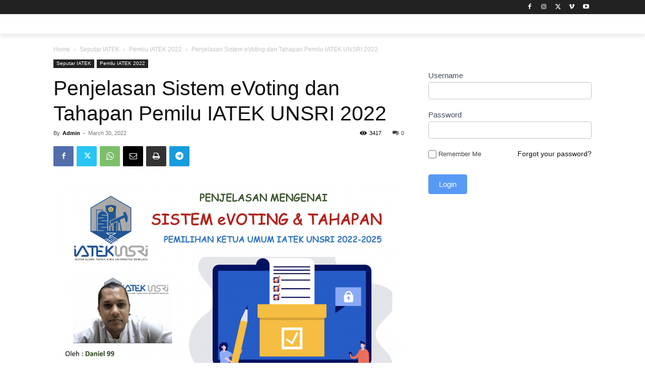

--- FILE ---
content_type: text/html; charset=UTF-8
request_url: https://iatekunsri.com/penjelasan-sistem-evoting-dan-tahapan-pemilu-iatek-unsri-2022/
body_size: 47976
content:
<!doctype html >
<html lang="en-US">
<head>
    <meta charset="UTF-8" />
    <title>Penjelasan Sistem eVoting dan Tahapan Pemilu IATEK UNSRI 2022 - IATEK UNSRI</title>
    <meta name="viewport" content="width=device-width, initial-scale=1.0">
    <link rel="pingback" href="https://iatekunsri.com/xmlrpc.php" />
        <style>
        .pro-wccp:before {
            content: "\f160";
            top: 3px;
        }
        .pro-wccp:before{
            color:#02CA03 !important
        }
        .pro-wccp {
            transform: rotate(45deg);
        }
    </style>
    <script id="wccp_pro_disable_selection">

var image_save_msg = 'You are not allowed to save images!';

var no_menu_msg = 'Context menu disabled!';

var smessage = "<b>Alert: </b>Mohon Maaf untuk perlindungan Hak Cipta Content, Anda Tidak Bisa Select untuk meng-copy content di web IATEK UNSRI ini!!";


"use strict";
/* This because search property "includes" does not supported by IE*/
if (!String.prototype.includes) {
String.prototype.includes = function(search, start) {
  if (typeof start !== 'number') {
	start = 0;
  }

  if (start + search.length > this.length) {
	return false;
  } else {
	return this.indexOf(search, start) !== -1;
  }
};
}
/*////////////////////////////////////*/
let canCall = true;

function call_disable_copy_WithDelay(e) {
  if (canCall) {
    canCall = false;
    disable_copy(e);
    setTimeout(() => {
      canCall = true;
    }, 1000);
  }
}

function disable_copy(e)
{
	window.wccp_pro_iscontenteditable_flag = false;
	
	wccp_pro_log_to_console_if_allowed("function", "disable_copy");
	
	var e = e || window.event; // also there is no e.target property in IE. instead IE uses window.event.srcElement
  	
	var target = e.target || e.srcElement;

	var elemtype = e.target.nodeName;
	
	elemtype = elemtype.toUpperCase();
	
	if (apply_class_exclusion(e) == "Yes") return true;

	if(wccp_pro_iscontenteditable(e) == true) {return true;}
	
	if(is_content_editable_element(current_clicked_element) == true)
	{
		return true;
	}
	else
	{
		if (smessage !== "" && e.detail == 2)
			show_wccp_pro_message(smessage);
		
		if (isSafari)
		{
			return true;
		}
		else
		{
			//wccp_pro_clear_any_selection();
			
			return false;
		}
	}
	
	/*disable context menu when shift + right click is pressed*/
	var shiftPressed = 0;
	
	var evt = e?e:window.event;
	
	if (parseInt(navigator.appVersion)>3) {
		
		if (document.layers && navigator.appName=="Netscape")
			
			shiftPressed = (e.modifiers-0>3);
			
		else
			
			shiftPressed = e.shiftKey;
			
		if (shiftPressed) {
			
			if (smessage !== "") show_wccp_pro_message(smessage);
			
			var isFirefox = typeof InstallTrigger !== 'undefined';   /* Firefox 1.0+ */
			
			if (isFirefox) {
			evt.cancelBubble = true;
			if (evt.stopPropagation) evt.stopPropagation();
			if (evt.preventDefault()) evt.preventDefault();
			show_wccp_pro_message (smessage);
			wccp_pro_clear_any_selection();
			return false;
			}
			
			wccp_pro_clear_any_selection();
			return false;
		}
	}
	
	if(e.which === 2 ){
	var clickedTag_a = (e==null) ? event.srcElement.tagName : e.target.tagName;
	   show_wccp_pro_message(smessage);
       wccp_pro_clear_any_selection(); return false;
    }
	var isSafari = /Safari/.test(navigator.userAgent) && /Apple Computer/.test(navigator.vendor);
	var checker_IMG = 'checked';
	if (elemtype == "IMG" && checker_IMG == 'checked' && e.detail == 2) {show_wccp_pro_message(alertMsg_IMG);wccp_pro_clear_any_selection();return false;}

    //elemtype must be merged by elemtype checker on function disable_copy & disable_hot_keys
	if (is_content_editable_element(elemtype) == false)
	{
		if (smessage !== "" && e.detail == 2)
			show_wccp_pro_message(smessage);
		
		if (isSafari)
		{
			return true;
		}
		else
		{
			wccp_pro_clear_any_selection(); return false;
		}
	}
	else
	{
		return true;
	}
}
////////////////////////////
function disable_copy_ie()
{
	wccp_pro_log_to_console_if_allowed("function", "disable_copy_ie_function_started");
	
	var e = e || window.event;
	/*also there is no e.target property in IE.*/
	/*instead IE uses window.event.srcElement*/
  	var target = e.target || e.srcElement;
	
	var elemtype = window.event.srcElement.nodeName;
	
	elemtype = elemtype.toUpperCase();

	if(wccp_pro_iscontenteditable(e) == true) return true;
	
	if (apply_class_exclusion(e) == "Yes") return true;
	
	if (elemtype == "IMG") {show_wccp_pro_message(alertMsg_IMG);return false;}
	
	//elemtype must be merged by elemtype checker on function disable_copy & disable_hot_keys
	if (is_content_editable_element(elemtype) == false)
	{
		return false;
	}
}
function disable_drag_text(e)
{
	wccp_pro_log_to_console_if_allowed("function", "disable_drag_text");
	
	/*var isSafari = /Safari/.test(navigator.userAgent) && /Apple Computer/.test(navigator.vendor);*/
	/*if (isSafari) {show_wccp_pro_message(alertMsg_IMG);return false;}*/
	
	var e = e || window.event; // also there is no e.target property in IE. instead IE uses window.event.srcElement*/
  	
	var target = e.target || e.srcElement;
	
	/*For contenteditable tags*/
	
	if (apply_class_exclusion(e) == "Yes") return true;

	var elemtype = e.target.nodeName;
	
	elemtype = elemtype.toUpperCase();
	
	var disable_drag_text_drop = 'checked';
	
	if (disable_drag_text_drop != "checked")  return true;
	
	if (window.location.href.indexOf("/user/") > -1) {
      return true; /*To allow users to drag & drop images when editing thier profiles*/
    }
	
	return false;
}

/*/////////////////special for safari Start////////////////*/
var onlongtouch;

var timer;

var touchduration = 1000; /*length of time we want the user to touch before we do something*/

var elemtype = "";

function touchstart(e)
{
	wccp_pro_log_to_console_if_allowed("function", "touchstart");
	
	var e = e || window.event;
	/*also there is no e.target property in IE.*/
	/*instead IE uses window.event.srcElement*/
  	var target = e.target || e.srcElement;
	
	elemtype = window.event.srcElement.nodeName;
	
	elemtype = elemtype.toUpperCase();
	
	if(!wccp_pro_is_passive()) e.preventDefault();
	if (!timer) {
		timer = setTimeout(onlongtouch, touchduration);
	}
}

function touchend()
{
	wccp_pro_log_to_console_if_allowed("function", "touchend");
	
    /*stops short touches from firing the event*/
    if (timer) {
        clearTimeout(timer);
        timer = null;
    }
	onlongtouch();
}

onlongtouch = function(e)/*this will clear the current selection if any_not_editable_thing selected*/
{
	wccp_pro_log_to_console_if_allowed("function", "onlongtouch");
	
	if (is_content_editable_element(elemtype) == false)
	{
		if (window.getSelection) {
			if (window.getSelection().empty) { /*Chrome*/
			window.getSelection().empty();
			} else if (window.getSelection().removeAllRanges) {  /*Firefox*/
			window.getSelection().removeAllRanges();
			}
		} else if (document.selection) {  /*IE?*/
			var textRange = document.body.createTextRange();
			textRange.moveToElementText(element);
			textRange.select();

			document.selection.empty();
		}
		return false;
	}
};

document.addEventListener("DOMContentLoaded", function(event)
	{ 
		window.addEventListener("touchstart", touchstart, false);
		window.addEventListener("touchend", touchend, false);
	});


function wccp_pro_is_passive()
{
	wccp_pro_log_to_console_if_allowed("function", "wccp_pro_is_passive");
	
	var cold = false,
	hike = function() {};

	try {
	var aid = Object.defineProperty({}, 'passive', {
	get() {cold = true}
	});
	window.addEventListener('test', hike, aid);
	window.removeEventListener('test', hike, aid);
	} catch (e) {}

	return cold;
}
/*/////////////////////////////////////////////////////////////////*/
function reEnable()
{
	return true;
}

if(navigator.userAgent.indexOf('MSIE')==-1) //If not IE
{
	document.ondragstart = disable_drag_text;
	document.onselectstart = call_disable_copy_WithDelay;
	document.onselectionchange = call_disable_copy_WithDelay;
	//document.onmousedown = disable_copy;
	//document.addEventListener('click', disable_copy, false);
	//document.addEventListener('click', set_current_clicked_element, false);
	document.addEventListener('mousedown', set_current_clicked_element, false);
	//document.onclick = reEnable;
}else
{
	document.onselectstart = disable_copy_ie;
}

var current_clicked_element = "";

var current_clicked_object = null;

function set_current_clicked_element(e)
{
	var e = e || window.event; // also there is no e.target property in IE. instead IE uses window.event.srcElement
  	
	var target = e.target || e.srcElement;

	var elemtype = e.target.nodeName;
	
	elemtype = elemtype.toUpperCase();
	
	current_clicked_element = elemtype;
	
	console.log("current_clicked_element = " + current_clicked_element);
}
</script>
<script id="wccp_pro_disable_hot_keys">
/*****************For contenteditable tags***************/
var wccp_pro_iscontenteditable_flag = false;

function wccp_pro_iscontenteditable(e)
{
	var e = e || window.event; // also there is no e.target property in IE. instead IE uses window.event.srcElement
  	
	var target = e.target || e.srcElement;
	
	var iscontenteditable = "false";
		
	if(typeof target.getAttribute!="undefined" )
	{
		iscontenteditable = target.getAttribute("contenteditable"); // Return true or false as string
		
		if(typeof target.hasAttribute!="undefined")
		{
			if(target.hasAttribute("contenteditable"))
				iscontenteditable = true;
		}
	}
	
	console.log("iscontenteditable:" + iscontenteditable);
	
	var iscontenteditable2 = false;
	
	if(typeof target.isContentEditable!="undefined" ) iscontenteditable2 = target.isContentEditable; // Return true or false as boolean

	if(target.parentElement !=null) iscontenteditable2 = target.parentElement.isContentEditable;
	
	if (iscontenteditable == "true" || iscontenteditable == true || iscontenteditable2 == true)
	{
		if(typeof target.style!="undefined" ) target.style.cursor = "text";
		
		//wccp_pro_log_to_console_if_allowed("", iscontenteditable + " " + iscontenteditable2);
		
		wccp_pro_iscontenteditable_flag = true;
		
		wccp_pro_log_to_console_if_allowed("function", "wccp_pro_iscontenteditable: true");
		
		return true;
	}
	wccp_pro_log_to_console_if_allowed("function", "wccp_pro_iscontenteditable: false");
	
	//wccp_pro_iscontenteditable_flag = false;
}
/******************************************************/
function wccp_pro_clear_any_selection()
{
	if(window.wccp_pro_iscontenteditable_flag == true) return;
	
	wccp_pro_log_to_console_if_allowed("function", "wccp_pro_clear_any_selection");
	
	var myName = wccp_pro_clear_any_selection.caller.toString();
	
	myName = myName.substr('function '.length);
	
	myName = myName.substr(0, myName.indexOf('('));

	console.log("called_by: " + myName);
	
	if (window.getSelection)
	{
		if (window.getSelection().empty)
		{  // Chrome
			window.getSelection().empty();
		} else if (window.getSelection().removeAllRanges) 
		{  // Firefox
			window.getSelection().removeAllRanges();
		}
	} else if (document.selection)
	{  // IE?
		document.selection.empty();
	}
	
	//show_wccp_pro_message("You are not allowed to make this operation");
}


/*Is content_editable element*/
function is_content_editable_element(element_name = "")
{
	if (element_name == "TEXT" || element_name == "#TEXT" || element_name == "TEXTAREA" || element_name == "INPUT" || element_name == "PASSWORD" || element_name == "SELECT" || element_name == "OPTION" || element_name == "EMBED" || element_name == "CODE" || element_name == "CODEBLOCK")
	{
		wccp_pro_log_to_console_if_allowed("function", "is_content_editable_element: true >>" + element_name);
		
		return true;
	}
	wccp_pro_log_to_console_if_allowed("function", "is_content_editable_element: false >>" + element_name);
	
	return false;
}
/*Is selection enabled element*/
/*
function is_selection_enabled_element(element_name = "")
{
	if (is_content_editable_element == true)
	{
		wccp_pro_log_to_console_if_allowed("function", "is_selection_enabled_element: true >>" + element_name);
		
		return true;
	}
	wccp_pro_log_to_console_if_allowed("function", "is_selection_enabled_element: false >>" + element_name);
	
	return false;
}
*/
/*Hot keys function  */
function disable_hot_keys(e)
{
	wccp_pro_log_to_console_if_allowed("function", "disable_hot_keys");
	
	e = e || window.event;
	
	//console.log(e);
	
	if (!e) return;
	
	var key;

		if(window.event)
			  key = window.event.keyCode;     /*IE*/
		else if (e.hasOwnProperty("which")) key = e.which;     /*firefox (97)*/

	wccp_pro_log_to_console_if_allowed("Data:", key);
	
			
		if (key == 123 || (e.ctrlKey && e.shiftKey && e.keyCode == 'J'.charCodeAt(0)) )//F12 chrome developer key disable
		{
			show_wccp_pro_message('Mohon Maaf, Anda tidak diizinkan melakukan action tersebut di website IATEK UNSRI ini !!');
			
			return false;
		}
		
	var elemtype = e.target.tagName;
	
	elemtype = elemtype.toUpperCase();
	
	var sel = getSelectionTextAndContainerElement();
	
	if(elemtype == "BODY" && sel.text != "") elemtype = sel.containerElement.tagName; /* no need for it when tag name is BODY, so we get the selected text tag name */

	/*elemtype must be merged by elemtype checker on function disable_copy & disable_copy_ie*/
	if (is_content_editable_element(elemtype) == true)
	{
		elemtype = 'TEXT';
	}
	
	if(wccp_pro_iscontenteditable(e) == true) elemtype = 'TEXT';
	
		if (key == 44)/*For any emement type, text elemtype is not excluded here, (prntscr (44)*/
		{
			copyTextToClipboard("");
			show_wccp_pro_message('Mohon Maaf, Anda tidak diizinkan melakukan action tersebut di website IATEK UNSRI ini !!');
			return false;
		}	
	if (e.ctrlKey || e.metaKey)
	{
		if (elemtype!= 'TEXT' && (key == 97 || key == 99 || key == 120 || key == 26 || key == 43))
		{
			 show_wccp_pro_message('<b>Alert:</b> You are not allowed to copy content or view source');
			 return false;
		}
		if (elemtype!= 'TEXT')
		{
						
			if (key == 65)
			{
				show_wccp_pro_message('Mohon Maaf, Anda tidak diizinkan melakukan action tersebut di website IATEK UNSRI ini !!');
				return false;
			}			
						
			if (key == 67)
			{
				show_wccp_pro_message('Mohon Maaf, Anda tidak diizinkan melakukan action tersebut di website IATEK UNSRI ini !!');
				return false;
			}			
						
			if (key == 88)
			{
				show_wccp_pro_message('Mohon Maaf, Anda tidak diizinkan melakukan action tersebut di website IATEK UNSRI ini !!');
				return false;
			}			
						
			if (key == 86)
			{
				show_wccp_pro_message('Mohon Maaf, Anda tidak diizinkan melakukan action tersebut di website IATEK UNSRI ini !!');
				return false;
			}		}
				
		if (key == 85)
		{
			show_wccp_pro_message('Mohon Maaf, Anda tidak diizinkan melakukan action tersebut di website IATEK UNSRI ini !!');
			return false;
		}		
				if (key == 80)
		{
			show_wccp_pro_message('Mohon Maaf, Anda tidak diizinkan melakukan action tersebut di website IATEK UNSRI ini !!');
			return false;
		}		
				if (key == 44)
		{
			copyTextToClipboard("no");
			show_wccp_pro_message('Mohon Maaf, Anda tidak diizinkan melakukan action tersebut di website IATEK UNSRI ini !!');
			return false;
		}		
		
					if (key == 73)//F12 chrome developer key disable
			{
				show_wccp_pro_message('Mohon Maaf, Anda tidak diizinkan melakukan action tersebut di website IATEK UNSRI ini !!');
				return false;
			}
				
				
		if (key == 83)
		{
			show_wccp_pro_message('Mohon Maaf, Anda tidak diizinkan melakukan action tersebut di website IATEK UNSRI ini !!');
			return false;
		}    }
return true;
}


window.addEventListener('load', function (){
	if(window.Zepto || !window.jQuery) jQuery =  $;
	jQuery(document).ready(function() {
	  jQuery(document).bind("keyup keydown", disable_hot_keys);
	});
});

</script>
<style>
.wccp_pro_copy_code_button
{
	line-height: 6px;
	width: auto;
	font-size: 8pt;
	font-family: tahoma;
	margin-top: 1px;
	margin-right: 2px;
	position:absolute;
	top:0;
	right:0;
	border-radius: 4px;
	opacity: 100%;
	margin-top: -30px;
}
.wccp_pro_copy_code_button:hover
{
	opacity: 100%;
}

.wccp_pro_copy_code_button[disabled]
{
	opacity: 40%;
	border-color: red;
}
code,pre
{
	overflow: visible;
	white-space: pre-line;
}
</style>
<script id="wccp_pro_disable_Right_Click">
		function nocontext(e) {

			wccp_pro_log_to_console_if_allowed("function", "nocontext");
			
			e = e || window.event; // also there is no e.target property in IE. instead IE uses window.event.srcElement
			
			if (apply_class_exclusion(e) == 'Yes') return true;
			
	    	var exception_tags = 'NOTAG,';
			
	        var clickedTag = (e==null) ? event.srcElement.tagName : e.target.tagName;
			
			console.log("clickedTag: " + clickedTag);
			
			var target = e.target || e.srcElement;
			
			var parent_tag = ""; var parent_of_parent_tag = "";
			
			if(target.parentElement != null)
			{
				parent_tag = target.parentElement.tagName;
				
				if(target.parentElement.parentElement != null) parent_of_parent_tag = target.parentElement.parentElement.tagName;
			}
			
	        var checker = 'checked';
	        if ((clickedTag == "IMG" || clickedTag == "FIGURE" || clickedTag == "SVG" || clickedTag == "PROTECTEDIMGDIV") && checker == 'checked') {
	            if (alertMsg_IMG != "")show_wccp_pro_message(alertMsg_IMG);
	            return false;
	        }else {exception_tags = exception_tags + 'IMG,';}
			
			checker = '';
			if ((clickedTag == "VIDEO" || clickedTag == "PROTECTEDWCCPVIDEO" || clickedTag == "EMBED") && checker == 'checked') {
	            if (alertMsg_VIDEO != "")show_wccp_pro_message(alertMsg_VIDEO);
	            return false;
	        }else {exception_tags = exception_tags + 'VIDEO,PROTECTEDWCCPVIDEO,EMBED,';}
	        
	        checker = 'checked';
	        if ((clickedTag == "A" || clickedTag == "TIME" || parent_tag == "A" || parent_of_parent_tag == "A") && checker == 'checked') {
	            if (alertMsg_A != "")show_wccp_pro_message(alertMsg_A);
	            return false;
	        }else {exception_tags = exception_tags + 'A,';if(parent_tag == "A" || parent_of_parent_tag == "A") clickedTag = "A";}

	        checker = 'checked';
	        if ((clickedTag == "P" || clickedTag == "B" || clickedTag == "FONT" ||  clickedTag == "LI" || clickedTag == "UL" || clickedTag == "STRONG" || clickedTag == "OL" || clickedTag == "BLOCKQUOTE" || clickedTag == "TH" || clickedTag == "TR" || clickedTag == "TD" || clickedTag == "SPAN" || clickedTag == "EM" || clickedTag == "SMALL" || clickedTag == "I" || clickedTag == "BUTTON") && checker == 'checked') {
	            if (alertMsg_PB != "")show_wccp_pro_message(alertMsg_PB);
	            return false;
	        }else {exception_tags = exception_tags + 'P,B,FONT,LI,UL,STRONG,OL,BLOCKQUOTE,TD,SPAN,EM,SMALL,I,BUTTON,';}
	        
	        checker = 'checked';
	        if ((clickedTag == "INPUT" || clickedTag == "PASSWORD") && checker == 'checked') {
	            if (alertMsg_INPUT != "")show_wccp_pro_message(alertMsg_INPUT);
	            return false;
	        }else {exception_tags = exception_tags + 'INPUT,PASSWORD,';}
	        
	        checker = 'checked';
	        if ((clickedTag == "H1" || clickedTag == "H2" || clickedTag == "H3" || clickedTag == "H4" || clickedTag == "H5" || clickedTag == "H6" || clickedTag == "ASIDE" || clickedTag == "NAV") && checker == 'checked') {
	            if (alertMsg_H != "")show_wccp_pro_message(alertMsg_H);
	            return false;
	        }else {exception_tags = exception_tags + 'H1,H2,H3,H4,H5,H6,';}
	        
	        checker = 'checked';
	        if (clickedTag == "TEXTAREA" && checker == 'checked') {
	            if (alertMsg_TEXTAREA != "")show_wccp_pro_message(alertMsg_TEXTAREA);
	            return false;
	        }else {exception_tags = exception_tags + 'TEXTAREA,';}
	        
	        checker = 'checked';
	        if ((clickedTag == "DIV" || clickedTag == "BODY" || clickedTag == "HTML" || clickedTag == "ARTICLE" || clickedTag == "SECTION" || clickedTag == "NAV" || clickedTag == "HEADER" || clickedTag == "FOOTER") && checker == 'checked') {
	            if (alertMsg_EmptySpaces != "")show_wccp_pro_message(alertMsg_EmptySpaces);
	            return false;
	        }
	        else
	        {
	        	if (exception_tags.indexOf(clickedTag)!=-1)
	        	{
		        	return true;
		        }
	        	else
	        	return false;
	        }
	    }
		
		function disable_drag_images(e)
		{
			wccp_pro_log_to_console_if_allowed("function", "disable_drag_images");
			
			var e = e || window.event; // also there is no e.target property in IE. instead IE uses window.event.srcElement
			
			var target = e.target || e.srcElement;
			
			//For contenteditable tags
			if (apply_class_exclusion(e) == "Yes") return true;

			var elemtype = e.target.nodeName;
			
			if (elemtype != "IMG") {return;}
			
			elemtype = elemtype.toUpperCase();
			
			var disable_drag_drop_images = 'checked';
			
			if (disable_drag_drop_images != "checked")  return true;
			
			if (window.location.href.indexOf("/user/") > -1) {
			  return true; //To allow users to drag & drop images when editing thier profiles
			}
			
			show_wccp_pro_message(alertMsg_IMG);
			
			return false;
		}
		
	    var alertMsg_IMG = "Alert: Gambar Pada Website IATEK UNSRI ini dilindungi";
	    var alertMsg_A = "Alert: This link is protected";
	    var alertMsg_PB = "Alert: Mohon Maaf, tidak bisa klik kanan di Web IATEK UNSRI ini";
	    var alertMsg_INPUT = "Alert: Mohon Maaf, tidak bisa klik kanan di Web IATEK UNSRI ini";
	    var alertMsg_H = "Alert: Right click on headlines is disabled";
	    var alertMsg_TEXTAREA = "Alert: Mohon Maaf, tidak bisa klik kanan di Web IATEK UNSRI ini";
	    var alertMsg_EmptySpaces = "Alert: Mohon Maaf, tidak bisa klik kanan di Web IATEK UNSRI ini";
		var alertMsg_VIDEO = "Alert: Right click on videos is disabled";
	    document.oncontextmenu=null;
		document.oncontextmenu = nocontext;
		document.addEventListener("contextmenu",nocontext);
		window.addEventListener("contextmenu",nocontext);
</script>
	
	<script id="wccp_pro_disable_drag_images">
	document.ondragstart = disable_drag_images;
		window.addEventListener('load', function (){
			if(window.Zepto || !window.jQuery) jQuery =  $;
			jQuery(document).ready(function(){
				jQuery('img').each(function() {
					jQuery(this).attr('draggable', false);
				});
			});
		});
	</script>
	<style id="wccp_pro_style1">
		img{
			-moz-user-select: none;
			-webkit-user-select: none;
			-ms-user-select: none;
			-khtml-user-select: none;
			user-select: none;
			-webkit-user-drag: none;
		}
	</style>
<style>/* Start your code after this line */
 
/* End your code before this line */</style>	<script id="wccp_pro_css_disable_selection">
	function wccp_pro_msieversion() 
		{
			var ua = window.navigator.userAgent;
			var msie = ua.indexOf("MSIE");
			var msie2 = ua.indexOf("Edge");
			var msie3 = ua.indexOf("Trident");

		if (msie > -1 || msie2 > -1 || msie3 > -1) // If Internet Explorer, return version number
		{
			return "IE";
		}
		else  // If another browser, return 0
		{
			return "otherbrowser";
		}
	}
    
	var e = document.getElementsByTagName('H1')[0];
	if(e && wccp_pro_msieversion() == "IE")
	{
		e.setAttribute('unselectable',"on");
	}
	</script>
<script id="wccp_pro_class_exclusion">
function copyToClipboard(elem) {
	  // create hidden text element, if it doesn't already exist
    var targetId = "_wccp_pro_hiddenCopyText_";
    {
        // must use a temporary form element for the selection and copy
        target = document.getElementById(targetId);
        if (!target) {
            var target = document.createElement("textarea");
            target.style.position = "absolute";
            target.style.left = "-9999px";
            target.style.top = "0";
            target.id = targetId;
            document.body.appendChild(target);
        }
        target.textContent = elem.textContent;
    }
    // select the content
    var currentFocus = document.activeElement;
    target.focus();
    target.setSelectionRange(0, target.value.length);
    
    // copy the selection
    var succeed;
    try {
    	  succeed = document.execCommand("copy");
    } catch(e) {
        succeed = false;
    }

    // restore original focus
    if (currentFocus && typeof currentFocus.focus === "function") {
        currentFocus.focus();
    }
    
    
	// clear temporary content
	target.textContent = "";
	document.getElementsByTagName('span')[0].innerHTML = " ";
    return succeed;
}
/**************************************************/
function wccp_pro_log_to_console_if_allowed(title = "title", data = "")
{
	var myName = "";
	
	if(wccp_pro_log_to_console_if_allowed.caller != null) myName = wccp_pro_log_to_console_if_allowed.caller.toString();
	
	myName = myName.substr('function '.length);
	
	myName = myName.substr(0, myName.indexOf('('));

	//console.log("function_name: " + myName);
	
	}
/**************************************************/
function fallbackCopyTextToClipboard(text) {
  var textArea = document.createElement("textarea");
  textArea.value = text;
  document.body.appendChild(textArea);
  textArea.focus();
  textArea.select();

  try {
    var successful = document.execCommand("copy");
    var msg = successful ? "successful" : "unsuccessful";
    console.log("Fallback: Copying text command was " + msg);
  } catch (err) {
    console.error("Fallback: Oops, unable to copy", err);
  }

  document.body.removeChild(textArea);
}
/*****************************************/
function copyTextToClipboard(text) {
  if (!navigator.clipboard) {
    fallbackCopyTextToClipboard(text);
    return;
  }
  navigator.clipboard.writeText(text).then(
    function() {
      console.log("Async: Copying to clipboard was successful!");
    },
    function(err) {
      console.error("Async: Could not copy text: ", err);
    }
  );
}
/*****************************************/
/*getSelectionTextAndContainerElement*/
function getSelectionTextAndContainerElement()
{
    var text = "", containerElement = null;
    if (typeof window.getSelection != "undefined") {
        var sel = window.getSelection();
        if (sel.rangeCount) {
            var node = sel.getRangeAt(0).commonAncestorContainer;
            containerElement = node.nodeType == 1 ? node : node.parentNode;
			if (typeof(containerElement.parentElement) != 'undefined') current_clicked_object = containerElement.parentElement;
            text = sel.toString();
        }
    } else if (typeof document.selection != "undefined" && document.selection.type != "Control")
	{
        var textRange = document.selection.createRange();
        containerElement = textRange.parentElement();
        text = textRange.text;
    }
    
	return {
        text: text,
        containerElement: containerElement
    };
}

function getSelectionParentElement() {
    var parentEl = null, sel;
	
    if (window.getSelection) {
        sel = window.getSelection();
        if (sel.rangeCount) {
            parentEl = sel.getRangeAt(0).commonAncestorContainer;
			//sel.getRangeAt(0).startContainer.parentNode;
            if (parentEl.nodeType != 1) {
                parentEl = parentEl.parentNode;
            }
        }
    } else if ( (sel = document.selection) && sel.type != "Control") {
        parentEl = sel.createRange().parentElement();
    }
	
	let arr = new Array();
	
	arr["nodeName"] = "cant_find_parent_element";
	
	if(parentEl != null)
		return parentEl;
	else
		return arr;
}
/*****************************************/
function sleep(ms) {
    return new Promise(resolve => setTimeout(resolve, ms));
}
/*****************************************/
</script>

<script id="apply_class_exclusion">
function apply_class_exclusion(e)
{
	wccp_pro_log_to_console_if_allowed("function", "apply_class_exclusion" + e);
	
	var my_return = 'No';
	
	var e = e || window.event; // also there is no e.target property in IE. instead IE uses window.event.srcElement
  	
	var target = e.target || e.srcElement || 'nothing';
	
	//if(target.parentElement != null) console.log (target.parentElement.className);
	
	var excluded_classes = '' + '';
	
	var class_to_exclude = "";
	
	if(target.parentElement != null)
	{
		class_to_exclude = target.className + ' ' + target.parentElement.className || '';
	}else{
		class_to_exclude = target.className;
	}
	
	var class_to_exclude_array = Array();
	
	//console.log(class_to_exclude);
	
	if (typeof(class_to_exclude) != 'undefined') class_to_exclude_array = class_to_exclude.split(" ");
	
	//console.log (class_to_exclude_array);
	
	class_to_exclude_array.forEach(function(item)
	{
		if(item != '' && excluded_classes.indexOf(item)>=0)
		{
			//target.style.cursor = "text";
			
			//console.log ('Yes');
			
			my_return = 'Yes';
		}
	});

	try {
		class_to_exclude = target.parentElement.getAttribute('class') || target.parentElement.className || '';
		}
	catch(err) 
		{
		class_to_exclude = '';
		}
	
	if(class_to_exclude != '' && excluded_classes.indexOf(class_to_exclude)>=0)
	{
		//target.style.cursor = "text";
		my_return = 'Yes';
	}

	return my_return;
}
</script>
<style id="wccp_pro_style2" data-asas-style="">

	
	*[contenteditable] , [contenteditable] *,*[contenteditable="true"] , [contenteditable="true"] * { /* for contenteditable tags*/ , /* for tags inside contenteditable tags*/
	  -webkit-user-select: auto !important;
	  cursor: text !important;
	  user-select: text !important;
	  pointer-events: auto !important;
	}
	
	/*
	*[contenteditable]::selection, [contenteditable] *::selection, [contenteditable="true"]::selection, [contenteditable="true"] *::selection { background: Highlight !important; color: HighlightText !important;}
	*[contenteditable]::-moz-selection, [contenteditable="true"] *::-moz-selection { background: Highlight !important; color: HighlightText !important;}
	input::selection,textarea::selection, code::selection, code > *::selection { background: Highlight !important; color: HighlightText !important;}
	input::-moz-selection,textarea::-moz-selection, code::-moz-selection, code > *::-moz-selection { background: Highlight !important; color: HighlightText !important;}
	*/
	a{ cursor: pointer ; pointer-events: auto !important;}

	</style><style>TEXT,TEXTAREA,input[type="text"] {cursor: text !important; user-select: text !important;}</style><meta name='robots' content='index, follow, max-image-preview:large, max-snippet:-1, max-video-preview:-1' />
<link rel="icon" type="image/png" href="https://iatekunsri.com/wp-content/uploads/2022/03/favicon.png">
	<!-- This site is optimized with the Yoast SEO plugin v26.6 - https://yoast.com/wordpress/plugins/seo/ -->
	<link rel="canonical" href="https://iatekunsri.com/penjelasan-sistem-evoting-dan-tahapan-pemilu-iatek-unsri-2022/" />
	<meta property="og:locale" content="en_US" />
	<meta property="og:type" content="article" />
	<meta property="og:title" content="Penjelasan Sistem eVoting dan Tahapan Pemilu IATEK UNSRI 2022 - IATEK UNSRI" />
	<meta property="og:description" content="Berikut Penjelasan mengenai Sistem eVoting dan Tahapan Pemilu IATEK UNSRI 2022. Penjelasan ini juga telah di-sampaikan Ketua KPU IATEK UNSRI 2022 (Daniel 99) pada Forum Musyawarah Nasional (Munas) Online IATEK UNSRI 26 Maret 2022. Cuplikan Video penjelasan dapat di saksikan di Channel Youtube IATEK, atau pada tampilan dibawah ini : Sistem eVoting ini pada dasarnya [&hellip;]" />
	<meta property="og:url" content="https://iatekunsri.com/penjelasan-sistem-evoting-dan-tahapan-pemilu-iatek-unsri-2022/" />
	<meta property="og:site_name" content="IATEK UNSRI" />
	<meta property="article:author" content="https://www.facebook.com/webiatekunsri/" />
	<meta property="article:published_time" content="2022-03-30T08:43:32+00:00" />
	<meta property="article:modified_time" content="2023-02-21T03:38:10+00:00" />
	<meta property="og:image" content="https://iatekunsri.com/wp-content/uploads/2022/03/penjelasan_evoting_KPU-IATEK.png" />
	<meta property="og:image:width" content="1200" />
	<meta property="og:image:height" content="747" />
	<meta property="og:image:type" content="image/png" />
	<meta name="author" content="Admin" />
	<meta name="twitter:card" content="summary_large_image" />
	<meta name="twitter:creator" content="@https://twitter.com/iatekunsri" />
	<meta name="twitter:site" content="@iatekunsri" />
	<meta name="twitter:label1" content="Written by" />
	<meta name="twitter:data1" content="Admin" />
	<meta name="twitter:label2" content="Est. reading time" />
	<meta name="twitter:data2" content="9 minutes" />
	<script type="application/ld+json" class="yoast-schema-graph">{"@context":"https://schema.org","@graph":[{"@type":"Article","@id":"https://iatekunsri.com/penjelasan-sistem-evoting-dan-tahapan-pemilu-iatek-unsri-2022/#article","isPartOf":{"@id":"https://iatekunsri.com/penjelasan-sistem-evoting-dan-tahapan-pemilu-iatek-unsri-2022/"},"author":{"name":"Admin","@id":"https://iatekunsri.com/#/schema/person/6f555da5ce586dc33b8bfdd5ed4d9107"},"headline":"Penjelasan Sistem eVoting dan Tahapan Pemilu IATEK UNSRI 2022","datePublished":"2022-03-30T08:43:32+00:00","dateModified":"2023-02-21T03:38:10+00:00","mainEntityOfPage":{"@id":"https://iatekunsri.com/penjelasan-sistem-evoting-dan-tahapan-pemilu-iatek-unsri-2022/"},"wordCount":1588,"commentCount":0,"publisher":{"@id":"https://iatekunsri.com/#organization"},"image":{"@id":"https://iatekunsri.com/penjelasan-sistem-evoting-dan-tahapan-pemilu-iatek-unsri-2022/#primaryimage"},"thumbnailUrl":"https://iatekunsri.com/wp-content/uploads/2022/03/penjelasan_evoting_KPU-IATEK.png","keywords":["evoting","evoting IATEK UNSRI","Munas IATEK UNSRI 2022","Pemilu IATEK UNSRI 2022"],"articleSection":["Pemilu IATEK 2022"],"inLanguage":"en-US","potentialAction":[{"@type":"CommentAction","name":"Comment","target":["https://iatekunsri.com/penjelasan-sistem-evoting-dan-tahapan-pemilu-iatek-unsri-2022/#respond"]}]},{"@type":"WebPage","@id":"https://iatekunsri.com/penjelasan-sistem-evoting-dan-tahapan-pemilu-iatek-unsri-2022/","url":"https://iatekunsri.com/penjelasan-sistem-evoting-dan-tahapan-pemilu-iatek-unsri-2022/","name":"Penjelasan Sistem eVoting dan Tahapan Pemilu IATEK UNSRI 2022 - IATEK UNSRI","isPartOf":{"@id":"https://iatekunsri.com/#website"},"primaryImageOfPage":{"@id":"https://iatekunsri.com/penjelasan-sistem-evoting-dan-tahapan-pemilu-iatek-unsri-2022/#primaryimage"},"image":{"@id":"https://iatekunsri.com/penjelasan-sistem-evoting-dan-tahapan-pemilu-iatek-unsri-2022/#primaryimage"},"thumbnailUrl":"https://iatekunsri.com/wp-content/uploads/2022/03/penjelasan_evoting_KPU-IATEK.png","datePublished":"2022-03-30T08:43:32+00:00","dateModified":"2023-02-21T03:38:10+00:00","breadcrumb":{"@id":"https://iatekunsri.com/penjelasan-sistem-evoting-dan-tahapan-pemilu-iatek-unsri-2022/#breadcrumb"},"inLanguage":"en-US","potentialAction":[{"@type":"ReadAction","target":["https://iatekunsri.com/penjelasan-sistem-evoting-dan-tahapan-pemilu-iatek-unsri-2022/"]}]},{"@type":"ImageObject","inLanguage":"en-US","@id":"https://iatekunsri.com/penjelasan-sistem-evoting-dan-tahapan-pemilu-iatek-unsri-2022/#primaryimage","url":"https://iatekunsri.com/wp-content/uploads/2022/03/penjelasan_evoting_KPU-IATEK.png","contentUrl":"https://iatekunsri.com/wp-content/uploads/2022/03/penjelasan_evoting_KPU-IATEK.png","width":1200,"height":747},{"@type":"BreadcrumbList","@id":"https://iatekunsri.com/penjelasan-sistem-evoting-dan-tahapan-pemilu-iatek-unsri-2022/#breadcrumb","itemListElement":[{"@type":"ListItem","position":1,"name":"Home","item":"https://iatekunsri.com/"},{"@type":"ListItem","position":2,"name":"Blog","item":"https://iatekunsri.com/blog/"},{"@type":"ListItem","position":3,"name":"Penjelasan Sistem eVoting dan Tahapan Pemilu IATEK UNSRI 2022"}]},{"@type":"WebSite","@id":"https://iatekunsri.com/#website","url":"https://iatekunsri.com/","name":"IATEK UNSRI","description":"Ikatan Alumni Teknik Kimia Universitas Sriwijaya","publisher":{"@id":"https://iatekunsri.com/#organization"},"potentialAction":[{"@type":"SearchAction","target":{"@type":"EntryPoint","urlTemplate":"https://iatekunsri.com/?s={search_term_string}"},"query-input":{"@type":"PropertyValueSpecification","valueRequired":true,"valueName":"search_term_string"}}],"inLanguage":"en-US"},{"@type":"Organization","@id":"https://iatekunsri.com/#organization","name":"IATEK UNSRI","url":"https://iatekunsri.com/","logo":{"@type":"ImageObject","inLanguage":"en-US","@id":"https://iatekunsri.com/#/schema/logo/image/","url":"https://iatekunsri.com/wp-content/uploads/2022/03/logo_iatek_square_low_res-1.jpg","contentUrl":"https://iatekunsri.com/wp-content/uploads/2022/03/logo_iatek_square_low_res-1.jpg","width":1000,"height":869,"caption":"IATEK UNSRI"},"image":{"@id":"https://iatekunsri.com/#/schema/logo/image/"},"sameAs":["https://x.com/iatekunsri","https://www.instagram.com/iatekunsri/?hl=en"]},{"@type":"Person","@id":"https://iatekunsri.com/#/schema/person/6f555da5ce586dc33b8bfdd5ed4d9107","name":"Admin","image":{"@type":"ImageObject","inLanguage":"en-US","@id":"https://iatekunsri.com/#/schema/person/image/","url":"https://secure.gravatar.com/avatar/31db721459937ffe71cd711d8f7df3628b80192809f7213e5dc140eaa5a2f943?s=96&d=mm&r=g","contentUrl":"https://secure.gravatar.com/avatar/31db721459937ffe71cd711d8f7df3628b80192809f7213e5dc140eaa5a2f943?s=96&d=mm&r=g","caption":"Admin"},"description":"Admin Website IATEK UNSRI. Website IATEK UNSRI ini berdiri pada 22 Februari 2011. Dibuat dengan tujuan sebagai media informasi, wadah interaksi, sharing ilmu, publikasi tulisan ilmiah, menampung Database Alumni Online, dan mempererat silaturahim antar seluruh komponen keluarga besar Teknik Kimia Universitas Sriwijaya","sameAs":["https://iatekunsri.com","https://www.facebook.com/webiatekunsri/","https://www.instagram.com/iatekunsri/?hl=en","https://x.com/https://twitter.com/iatekunsri","https://www.youtube.com/channel/UChQhIs7XCuyE8etDayAVjvg"],"url":"https://iatekunsri.com/author/danielalhabsy/"}]}</script>
	<!-- / Yoast SEO plugin. -->


<link rel="alternate" type="application/rss+xml" title="IATEK UNSRI &raquo; Feed" href="https://iatekunsri.com/feed/" />
<link rel="alternate" type="application/rss+xml" title="IATEK UNSRI &raquo; Comments Feed" href="https://iatekunsri.com/comments/feed/" />
<link rel="alternate" type="application/rss+xml" title="IATEK UNSRI &raquo; Penjelasan Sistem eVoting dan Tahapan Pemilu IATEK UNSRI 2022 Comments Feed" href="https://iatekunsri.com/penjelasan-sistem-evoting-dan-tahapan-pemilu-iatek-unsri-2022/feed/" />
<link rel="alternate" title="oEmbed (JSON)" type="application/json+oembed" href="https://iatekunsri.com/wp-json/oembed/1.0/embed?url=https%3A%2F%2Fiatekunsri.com%2Fpenjelasan-sistem-evoting-dan-tahapan-pemilu-iatek-unsri-2022%2F" />
<link rel="alternate" title="oEmbed (XML)" type="text/xml+oembed" href="https://iatekunsri.com/wp-json/oembed/1.0/embed?url=https%3A%2F%2Fiatekunsri.com%2Fpenjelasan-sistem-evoting-dan-tahapan-pemilu-iatek-unsri-2022%2F&#038;format=xml" />
<style id='wp-img-auto-sizes-contain-inline-css' type='text/css'>
img:is([sizes=auto i],[sizes^="auto," i]){contain-intrinsic-size:3000px 1500px}
/*# sourceURL=wp-img-auto-sizes-contain-inline-css */
</style>
<link rel='stylesheet' id='formidable-css' href='https://iatekunsri.com/wp-content/plugins/formidable/css/formidableforms.css?ver=1217310' type='text/css' media='all' />
<style id='wp-emoji-styles-inline-css' type='text/css'>

	img.wp-smiley, img.emoji {
		display: inline !important;
		border: none !important;
		box-shadow: none !important;
		height: 1em !important;
		width: 1em !important;
		margin: 0 0.07em !important;
		vertical-align: -0.1em !important;
		background: none !important;
		padding: 0 !important;
	}
/*# sourceURL=wp-emoji-styles-inline-css */
</style>
<link rel='stylesheet' id='wp-block-library-css' href='https://iatekunsri.com/wp-includes/css/dist/block-library/style.min.css?ver=6.9' type='text/css' media='all' />
<style id='global-styles-inline-css' type='text/css'>
:root{--wp--preset--aspect-ratio--square: 1;--wp--preset--aspect-ratio--4-3: 4/3;--wp--preset--aspect-ratio--3-4: 3/4;--wp--preset--aspect-ratio--3-2: 3/2;--wp--preset--aspect-ratio--2-3: 2/3;--wp--preset--aspect-ratio--16-9: 16/9;--wp--preset--aspect-ratio--9-16: 9/16;--wp--preset--color--black: #000000;--wp--preset--color--cyan-bluish-gray: #abb8c3;--wp--preset--color--white: #ffffff;--wp--preset--color--pale-pink: #f78da7;--wp--preset--color--vivid-red: #cf2e2e;--wp--preset--color--luminous-vivid-orange: #ff6900;--wp--preset--color--luminous-vivid-amber: #fcb900;--wp--preset--color--light-green-cyan: #7bdcb5;--wp--preset--color--vivid-green-cyan: #00d084;--wp--preset--color--pale-cyan-blue: #8ed1fc;--wp--preset--color--vivid-cyan-blue: #0693e3;--wp--preset--color--vivid-purple: #9b51e0;--wp--preset--gradient--vivid-cyan-blue-to-vivid-purple: linear-gradient(135deg,rgb(6,147,227) 0%,rgb(155,81,224) 100%);--wp--preset--gradient--light-green-cyan-to-vivid-green-cyan: linear-gradient(135deg,rgb(122,220,180) 0%,rgb(0,208,130) 100%);--wp--preset--gradient--luminous-vivid-amber-to-luminous-vivid-orange: linear-gradient(135deg,rgb(252,185,0) 0%,rgb(255,105,0) 100%);--wp--preset--gradient--luminous-vivid-orange-to-vivid-red: linear-gradient(135deg,rgb(255,105,0) 0%,rgb(207,46,46) 100%);--wp--preset--gradient--very-light-gray-to-cyan-bluish-gray: linear-gradient(135deg,rgb(238,238,238) 0%,rgb(169,184,195) 100%);--wp--preset--gradient--cool-to-warm-spectrum: linear-gradient(135deg,rgb(74,234,220) 0%,rgb(151,120,209) 20%,rgb(207,42,186) 40%,rgb(238,44,130) 60%,rgb(251,105,98) 80%,rgb(254,248,76) 100%);--wp--preset--gradient--blush-light-purple: linear-gradient(135deg,rgb(255,206,236) 0%,rgb(152,150,240) 100%);--wp--preset--gradient--blush-bordeaux: linear-gradient(135deg,rgb(254,205,165) 0%,rgb(254,45,45) 50%,rgb(107,0,62) 100%);--wp--preset--gradient--luminous-dusk: linear-gradient(135deg,rgb(255,203,112) 0%,rgb(199,81,192) 50%,rgb(65,88,208) 100%);--wp--preset--gradient--pale-ocean: linear-gradient(135deg,rgb(255,245,203) 0%,rgb(182,227,212) 50%,rgb(51,167,181) 100%);--wp--preset--gradient--electric-grass: linear-gradient(135deg,rgb(202,248,128) 0%,rgb(113,206,126) 100%);--wp--preset--gradient--midnight: linear-gradient(135deg,rgb(2,3,129) 0%,rgb(40,116,252) 100%);--wp--preset--font-size--small: 11px;--wp--preset--font-size--medium: 20px;--wp--preset--font-size--large: 32px;--wp--preset--font-size--x-large: 42px;--wp--preset--font-size--regular: 15px;--wp--preset--font-size--larger: 50px;--wp--preset--spacing--20: 0.44rem;--wp--preset--spacing--30: 0.67rem;--wp--preset--spacing--40: 1rem;--wp--preset--spacing--50: 1.5rem;--wp--preset--spacing--60: 2.25rem;--wp--preset--spacing--70: 3.38rem;--wp--preset--spacing--80: 5.06rem;--wp--preset--shadow--natural: 6px 6px 9px rgba(0, 0, 0, 0.2);--wp--preset--shadow--deep: 12px 12px 50px rgba(0, 0, 0, 0.4);--wp--preset--shadow--sharp: 6px 6px 0px rgba(0, 0, 0, 0.2);--wp--preset--shadow--outlined: 6px 6px 0px -3px rgb(255, 255, 255), 6px 6px rgb(0, 0, 0);--wp--preset--shadow--crisp: 6px 6px 0px rgb(0, 0, 0);}:where(.is-layout-flex){gap: 0.5em;}:where(.is-layout-grid){gap: 0.5em;}body .is-layout-flex{display: flex;}.is-layout-flex{flex-wrap: wrap;align-items: center;}.is-layout-flex > :is(*, div){margin: 0;}body .is-layout-grid{display: grid;}.is-layout-grid > :is(*, div){margin: 0;}:where(.wp-block-columns.is-layout-flex){gap: 2em;}:where(.wp-block-columns.is-layout-grid){gap: 2em;}:where(.wp-block-post-template.is-layout-flex){gap: 1.25em;}:where(.wp-block-post-template.is-layout-grid){gap: 1.25em;}.has-black-color{color: var(--wp--preset--color--black) !important;}.has-cyan-bluish-gray-color{color: var(--wp--preset--color--cyan-bluish-gray) !important;}.has-white-color{color: var(--wp--preset--color--white) !important;}.has-pale-pink-color{color: var(--wp--preset--color--pale-pink) !important;}.has-vivid-red-color{color: var(--wp--preset--color--vivid-red) !important;}.has-luminous-vivid-orange-color{color: var(--wp--preset--color--luminous-vivid-orange) !important;}.has-luminous-vivid-amber-color{color: var(--wp--preset--color--luminous-vivid-amber) !important;}.has-light-green-cyan-color{color: var(--wp--preset--color--light-green-cyan) !important;}.has-vivid-green-cyan-color{color: var(--wp--preset--color--vivid-green-cyan) !important;}.has-pale-cyan-blue-color{color: var(--wp--preset--color--pale-cyan-blue) !important;}.has-vivid-cyan-blue-color{color: var(--wp--preset--color--vivid-cyan-blue) !important;}.has-vivid-purple-color{color: var(--wp--preset--color--vivid-purple) !important;}.has-black-background-color{background-color: var(--wp--preset--color--black) !important;}.has-cyan-bluish-gray-background-color{background-color: var(--wp--preset--color--cyan-bluish-gray) !important;}.has-white-background-color{background-color: var(--wp--preset--color--white) !important;}.has-pale-pink-background-color{background-color: var(--wp--preset--color--pale-pink) !important;}.has-vivid-red-background-color{background-color: var(--wp--preset--color--vivid-red) !important;}.has-luminous-vivid-orange-background-color{background-color: var(--wp--preset--color--luminous-vivid-orange) !important;}.has-luminous-vivid-amber-background-color{background-color: var(--wp--preset--color--luminous-vivid-amber) !important;}.has-light-green-cyan-background-color{background-color: var(--wp--preset--color--light-green-cyan) !important;}.has-vivid-green-cyan-background-color{background-color: var(--wp--preset--color--vivid-green-cyan) !important;}.has-pale-cyan-blue-background-color{background-color: var(--wp--preset--color--pale-cyan-blue) !important;}.has-vivid-cyan-blue-background-color{background-color: var(--wp--preset--color--vivid-cyan-blue) !important;}.has-vivid-purple-background-color{background-color: var(--wp--preset--color--vivid-purple) !important;}.has-black-border-color{border-color: var(--wp--preset--color--black) !important;}.has-cyan-bluish-gray-border-color{border-color: var(--wp--preset--color--cyan-bluish-gray) !important;}.has-white-border-color{border-color: var(--wp--preset--color--white) !important;}.has-pale-pink-border-color{border-color: var(--wp--preset--color--pale-pink) !important;}.has-vivid-red-border-color{border-color: var(--wp--preset--color--vivid-red) !important;}.has-luminous-vivid-orange-border-color{border-color: var(--wp--preset--color--luminous-vivid-orange) !important;}.has-luminous-vivid-amber-border-color{border-color: var(--wp--preset--color--luminous-vivid-amber) !important;}.has-light-green-cyan-border-color{border-color: var(--wp--preset--color--light-green-cyan) !important;}.has-vivid-green-cyan-border-color{border-color: var(--wp--preset--color--vivid-green-cyan) !important;}.has-pale-cyan-blue-border-color{border-color: var(--wp--preset--color--pale-cyan-blue) !important;}.has-vivid-cyan-blue-border-color{border-color: var(--wp--preset--color--vivid-cyan-blue) !important;}.has-vivid-purple-border-color{border-color: var(--wp--preset--color--vivid-purple) !important;}.has-vivid-cyan-blue-to-vivid-purple-gradient-background{background: var(--wp--preset--gradient--vivid-cyan-blue-to-vivid-purple) !important;}.has-light-green-cyan-to-vivid-green-cyan-gradient-background{background: var(--wp--preset--gradient--light-green-cyan-to-vivid-green-cyan) !important;}.has-luminous-vivid-amber-to-luminous-vivid-orange-gradient-background{background: var(--wp--preset--gradient--luminous-vivid-amber-to-luminous-vivid-orange) !important;}.has-luminous-vivid-orange-to-vivid-red-gradient-background{background: var(--wp--preset--gradient--luminous-vivid-orange-to-vivid-red) !important;}.has-very-light-gray-to-cyan-bluish-gray-gradient-background{background: var(--wp--preset--gradient--very-light-gray-to-cyan-bluish-gray) !important;}.has-cool-to-warm-spectrum-gradient-background{background: var(--wp--preset--gradient--cool-to-warm-spectrum) !important;}.has-blush-light-purple-gradient-background{background: var(--wp--preset--gradient--blush-light-purple) !important;}.has-blush-bordeaux-gradient-background{background: var(--wp--preset--gradient--blush-bordeaux) !important;}.has-luminous-dusk-gradient-background{background: var(--wp--preset--gradient--luminous-dusk) !important;}.has-pale-ocean-gradient-background{background: var(--wp--preset--gradient--pale-ocean) !important;}.has-electric-grass-gradient-background{background: var(--wp--preset--gradient--electric-grass) !important;}.has-midnight-gradient-background{background: var(--wp--preset--gradient--midnight) !important;}.has-small-font-size{font-size: var(--wp--preset--font-size--small) !important;}.has-medium-font-size{font-size: var(--wp--preset--font-size--medium) !important;}.has-large-font-size{font-size: var(--wp--preset--font-size--large) !important;}.has-x-large-font-size{font-size: var(--wp--preset--font-size--x-large) !important;}
/*# sourceURL=global-styles-inline-css */
</style>

<link rel='stylesheet' id='my-custom-block-frontend-css-css' href='https://iatekunsri.com/wp-content/plugins/wpdm-gutenberg-blocks/build/style.css?ver=6.9' type='text/css' media='all' />
<style id='classic-theme-styles-inline-css' type='text/css'>
/*! This file is auto-generated */
.wp-block-button__link{color:#fff;background-color:#32373c;border-radius:9999px;box-shadow:none;text-decoration:none;padding:calc(.667em + 2px) calc(1.333em + 2px);font-size:1.125em}.wp-block-file__button{background:#32373c;color:#fff;text-decoration:none}
/*# sourceURL=/wp-includes/css/classic-themes.min.css */
</style>
<link rel='stylesheet' id='wpdm-fonticon-css' href='https://iatekunsri.com/wp-content/plugins/download-manager/assets/wpdm-iconfont/css/wpdm-icons.css?ver=6.9' type='text/css' media='all' />
<link rel='stylesheet' id='wpdm-front-css' href='https://iatekunsri.com/wp-content/plugins/download-manager/assets/css/front.min.css?ver=6.9' type='text/css' media='all' />
<link rel='stylesheet' id='fep-common-style-css' href='https://iatekunsri.com/wp-content/plugins/front-end-pm-pro/assets/css/common-style.css?ver=11.3.6' type='text/css' media='all' />
<style id='fep-common-style-inline-css' type='text/css'>
#fep-wrapper{background-color:;color:#000000;} #fep-wrapper a:not(.fep-button,.fep-button-active) {color:#000080;} .fep-button{background-color:#F0FCFF;color:#000000;} .fep-button:hover,.fep-button-active{background-color:#D3EEF5;color:#000000;} .fep-odd-even > div:nth-child(odd) {background-color:#F2F7FC;} .fep-odd-even > div:nth-child(even) {background-color:#FAFAFA;} .fep-message .fep-message-title-heading, .fep-per-message .fep-message-title{background-color:#F2F7FC;} #fep-content-single-heads .fep-message-head:hover,#fep-content-single-heads .fep-message-head-active{background-color:#D3EEF5;color:#000000;}
/*# sourceURL=fep-common-style-inline-css */
</style>
<link rel='stylesheet' id='td-plugin-multi-purpose-css' href='https://iatekunsri.com/wp-content/plugins/td-composer/td-multi-purpose/style.css?ver=492e3cf54bd42df3b24a3de8e2307cafx' type='text/css' media='all' />
<link rel='stylesheet' id='css-protect.css-css' href='https://iatekunsri.com/wp-content/plugins/wccp-pro/css-protect.css?wccp_ver_num=13&#038;ver=10.9.2' type='text/css' media='all' />
<link rel='stylesheet' id='print-protection.css-css' href='https://iatekunsri.com/wp-content/plugins/wccp-pro/css/print-protection.css?wccp_ver_num=13&#038;ver=6.9' type='text/css' media='all' />
<link rel='stylesheet' id='tds-front-css' href='https://iatekunsri.com/wp-content/plugins/td-subscription/assets/css/tds-front.css?ver=1.7.2' type='text/css' media='all' />
<link rel='stylesheet' id='td-theme-css' href='https://iatekunsri.com/wp-content/themes/Newspaper/style.css?ver=12.7.1' type='text/css' media='all' />
<style id='td-theme-inline-css' type='text/css'>@media (max-width:767px){.td-header-desktop-wrap{display:none}}@media (min-width:767px){.td-header-mobile-wrap{display:none}}</style>
<link rel='stylesheet' id='td-legacy-framework-front-style-css' href='https://iatekunsri.com/wp-content/plugins/td-composer/legacy/Newspaper/assets/css/td_legacy_main.css?ver=492e3cf54bd42df3b24a3de8e2307cafx' type='text/css' media='all' />
<script type="text/javascript" src="https://iatekunsri.com/wp-includes/js/jquery/jquery.min.js?ver=3.7.1" id="jquery-core-js"></script>
<script type="text/javascript" src="https://iatekunsri.com/wp-includes/js/jquery/jquery-migrate.min.js?ver=3.4.1" id="jquery-migrate-js"></script>
<script type="text/javascript" src="https://iatekunsri.com/wp-content/plugins/download-manager/assets/js/wpdm.min.js?ver=6.9" id="wpdm-frontend-js-js"></script>
<script type="text/javascript" id="wpdm-frontjs-js-extra">
/* <![CDATA[ */
var wpdm_url = {"home":"https://iatekunsri.com/","site":"https://iatekunsri.com/","ajax":"https://iatekunsri.com/wp-admin/admin-ajax.php"};
var wpdm_js = {"spinner":"\u003Ci class=\"wpdm-icon wpdm-sun wpdm-spin\"\u003E\u003C/i\u003E","client_id":"13d9ef07f12dc7dd17efb39aee1175f0"};
var wpdm_strings = {"pass_var":"Password Verified!","pass_var_q":"Please click following button to start download.","start_dl":"Start Download"};
//# sourceURL=wpdm-frontjs-js-extra
/* ]]> */
</script>
<script type="text/javascript" src="https://iatekunsri.com/wp-content/plugins/download-manager/assets/js/front.min.js?ver=3.3.40" id="wpdm-frontjs-js"></script>
<link rel="https://api.w.org/" href="https://iatekunsri.com/wp-json/" /><link rel="alternate" title="JSON" type="application/json" href="https://iatekunsri.com/wp-json/wp/v2/posts/2228" /><link rel="EditURI" type="application/rsd+xml" title="RSD" href="https://iatekunsri.com/xmlrpc.php?rsd" />
<link rel='shortlink' href='https://iatekunsri.com/?p=2228' />
<script>document.documentElement.className += " js";</script>


<!-- WPMobile.App -->
<meta name="theme-color" content="#1e73be" />
<meta name="msapplication-navbutton-color" content="#1e73be" />
<meta name="apple-mobile-web-app-status-bar-style" content="#1e73be" />
<!-- / WPMobile.App -->


		<script>

			if ( window.fbAsyncInit === undefined ) {

				window.fbAsyncInit = function() {
					FB.init({
					appId      : '618229562945396',
					xfbml      : true,
					// version    : 'v2.7'
					version    : 'v9.0'
					});
				};

				(function(d, s, id){
					var js, fjs = d.getElementsByTagName(s)[0];
					if (d.getElementById(id)) {return;}
					js = d.createElement(s); js.id = id;
					js.src = '//connect.facebook.net/en_US/sdk.js';
					fjs.parentNode.insertBefore(js, fjs);
				}(document, 'script', 'facebook-jssdk'));

			}

		</script>

		    <style>
        @font-face {
		  font-family: 'Framework7 Icons';
		  font-style: normal;
		  font-weight: 400;
		  src: url("https://iatekunsri.com/wp-content/plugins/wpappninja/themes/wpmobileapp/includes/fonts/Framework7Icons-Regular.eot?2019");
		  src: local('Framework7 Icons'),
    		 local('Framework7Icons-Regular'),
    		 url("https://iatekunsri.com/wp-content/plugins/wpappninja/themes/wpmobileapp/includes/fonts/Framework7Icons-Regular.woff2?2019") format("woff2"),
    		 url("https://iatekunsri.com/wp-content/plugins/wpappninja/themes/wpmobileapp/includes/fonts/Framework7Icons-Regular.woff?2019") format("woff"),
    		 url("https://iatekunsri.com/wp-content/plugins/wpappninja/themes/wpmobileapp/includes/fonts/Framework7Icons-Regular.ttf?2019") format("truetype");
		}

		.f7-icons, .framework7-icons {
		  font-family: 'Framework7 Icons';
		  font-weight: normal;
		  font-style: normal;
		  font-size: 25px;
		  line-height: 1;
		  letter-spacing: normal;
		  text-transform: none;
		  display: inline-block;
		  white-space: nowrap;
		  word-wrap: normal;
		  direction: ltr;
		  -webkit-font-smoothing: antialiased;
		  text-rendering: optimizeLegibility;
		  -moz-osx-font-smoothing: grayscale;
		  -webkit-font-feature-settings: "liga";
		  -moz-font-feature-settings: "liga=1";
		  -moz-font-feature-settings: "liga";
		  font-feature-settings: "liga";
		}
    </style>

<!-- JS generated by theme -->

<script type="text/javascript" id="td-generated-header-js">
    
    

	    var tdBlocksArray = []; //here we store all the items for the current page

	    // td_block class - each ajax block uses a object of this class for requests
	    function tdBlock() {
		    this.id = '';
		    this.block_type = 1; //block type id (1-234 etc)
		    this.atts = '';
		    this.td_column_number = '';
		    this.td_current_page = 1; //
		    this.post_count = 0; //from wp
		    this.found_posts = 0; //from wp
		    this.max_num_pages = 0; //from wp
		    this.td_filter_value = ''; //current live filter value
		    this.is_ajax_running = false;
		    this.td_user_action = ''; // load more or infinite loader (used by the animation)
		    this.header_color = '';
		    this.ajax_pagination_infinite_stop = ''; //show load more at page x
	    }

        // td_js_generator - mini detector
        ( function () {
            var htmlTag = document.getElementsByTagName("html")[0];

	        if ( navigator.userAgent.indexOf("MSIE 10.0") > -1 ) {
                htmlTag.className += ' ie10';
            }

            if ( !!navigator.userAgent.match(/Trident.*rv\:11\./) ) {
                htmlTag.className += ' ie11';
            }

	        if ( navigator.userAgent.indexOf("Edge") > -1 ) {
                htmlTag.className += ' ieEdge';
            }

            if ( /(iPad|iPhone|iPod)/g.test(navigator.userAgent) ) {
                htmlTag.className += ' td-md-is-ios';
            }

            var user_agent = navigator.userAgent.toLowerCase();
            if ( user_agent.indexOf("android") > -1 ) {
                htmlTag.className += ' td-md-is-android';
            }

            if ( -1 !== navigator.userAgent.indexOf('Mac OS X')  ) {
                htmlTag.className += ' td-md-is-os-x';
            }

            if ( /chrom(e|ium)/.test(navigator.userAgent.toLowerCase()) ) {
               htmlTag.className += ' td-md-is-chrome';
            }

            if ( -1 !== navigator.userAgent.indexOf('Firefox') ) {
                htmlTag.className += ' td-md-is-firefox';
            }

            if ( -1 !== navigator.userAgent.indexOf('Safari') && -1 === navigator.userAgent.indexOf('Chrome') ) {
                htmlTag.className += ' td-md-is-safari';
            }

            if( -1 !== navigator.userAgent.indexOf('IEMobile') ){
                htmlTag.className += ' td-md-is-iemobile';
            }

        })();

        var tdLocalCache = {};

        ( function () {
            "use strict";

            tdLocalCache = {
                data: {},
                remove: function (resource_id) {
                    delete tdLocalCache.data[resource_id];
                },
                exist: function (resource_id) {
                    return tdLocalCache.data.hasOwnProperty(resource_id) && tdLocalCache.data[resource_id] !== null;
                },
                get: function (resource_id) {
                    return tdLocalCache.data[resource_id];
                },
                set: function (resource_id, cachedData) {
                    tdLocalCache.remove(resource_id);
                    tdLocalCache.data[resource_id] = cachedData;
                }
            };
        })();

    
    
var td_viewport_interval_list=[{"limitBottom":767,"sidebarWidth":228},{"limitBottom":1018,"sidebarWidth":300},{"limitBottom":1140,"sidebarWidth":324}];
var td_animation_stack_effect="type0";
var tds_animation_stack=true;
var td_animation_stack_specific_selectors=".entry-thumb, img, .td-lazy-img";
var td_animation_stack_general_selectors=".td-animation-stack img, .td-animation-stack .entry-thumb, .post img, .td-animation-stack .td-lazy-img";
var tds_show_more_info="Show more info";
var tds_show_less_info="Show less info";
var tdc_is_installed="yes";
var tdc_domain_active=false;
var td_ajax_url="https:\/\/iatekunsri.com\/wp-admin\/admin-ajax.php?td_theme_name=Newspaper&v=12.7.1";
var td_get_template_directory_uri="https:\/\/iatekunsri.com\/wp-content\/plugins\/td-composer\/legacy\/common";
var tds_snap_menu="";
var tds_logo_on_sticky="";
var tds_header_style="";
var td_please_wait="Please wait...";
var td_email_user_pass_incorrect="User or password incorrect!";
var td_email_user_incorrect="Email or username incorrect!";
var td_email_incorrect="Email incorrect!";
var td_user_incorrect="Username incorrect!";
var td_email_user_empty="Email or username empty!";
var td_pass_empty="Pass empty!";
var td_pass_pattern_incorrect="Invalid Pass Pattern!";
var td_retype_pass_incorrect="Retyped Pass incorrect!";
var tds_more_articles_on_post_enable="";
var tds_more_articles_on_post_time_to_wait="";
var tds_more_articles_on_post_pages_distance_from_top=0;
var tds_captcha="";
var tds_theme_color_site_wide="#4db2ec";
var tds_smart_sidebar="";
var tdThemeName="Newspaper";
var tdThemeNameWl="Newspaper";
var td_magnific_popup_translation_tPrev="Previous (Left arrow key)";
var td_magnific_popup_translation_tNext="Next (Right arrow key)";
var td_magnific_popup_translation_tCounter="%curr% of %total%";
var td_magnific_popup_translation_ajax_tError="The content from %url% could not be loaded.";
var td_magnific_popup_translation_image_tError="The image #%curr% could not be loaded.";
var tdBlockNonce="cfabda60a1";
var tdMobileMenu="enabled";
var tdMobileSearch="enabled";
var tdDateNamesI18n={"month_names":["January","February","March","April","May","June","July","August","September","October","November","December"],"month_names_short":["Jan","Feb","Mar","Apr","May","Jun","Jul","Aug","Sep","Oct","Nov","Dec"],"day_names":["Sunday","Monday","Tuesday","Wednesday","Thursday","Friday","Saturday"],"day_names_short":["Sun","Mon","Tue","Wed","Thu","Fri","Sat"]};
var td_reset_pass_empty="Please enter a new password before proceeding.";
var td_reset_pass_confirm_empty="Please confirm the new password before proceeding.";
var td_reset_pass_not_matching="Please make sure that the passwords match.";
var tdb_modal_confirm="Save";
var tdb_modal_cancel="Cancel";
var tdb_modal_confirm_alt="Yes";
var tdb_modal_cancel_alt="No";
var td_deploy_mode="deploy";
var td_ad_background_click_link="";
var td_ad_background_click_target="";
</script>




<script type="application/ld+json">
    {
        "@context": "https://schema.org",
        "@type": "BreadcrumbList",
        "itemListElement": [
            {
                "@type": "ListItem",
                "position": 1,
                "item": {
                    "@type": "WebSite",
                    "@id": "https://iatekunsri.com/",
                    "name": "Home"
                }
            },
            {
                "@type": "ListItem",
                "position": 2,
                    "item": {
                    "@type": "WebPage",
                    "@id": "https://iatekunsri.com/category/seputar-iatek/",
                    "name": "Seputar IATEK"
                }
            }
            ,{
                "@type": "ListItem",
                "position": 3,
                    "item": {
                    "@type": "WebPage",
                    "@id": "https://iatekunsri.com/category/seputar-iatek/pemilu-iatek-2002/",
                    "name": "Pemilu IATEK 2022"                                
                }
            }
            ,{
                "@type": "ListItem",
                "position": 4,
                    "item": {
                    "@type": "WebPage",
                    "@id": "https://iatekunsri.com/penjelasan-sistem-evoting-dan-tahapan-pemilu-iatek-unsri-2022/",
                    "name": "Penjelasan Sistem eVoting dan Tahapan Pemilu IATEK UNSRI 2022"                                
                }
            }    
        ]
    }
</script>
		<style type="text/css"></style>
		<script type="text/javascript"></script>
	
<!-- Button style compiled by theme -->

<style></style>

<meta name="generator" content="WordPress Download Manager 3.3.40" />
	<style id="tdw-css-placeholder"></style>                <style>
        /* WPDM Link Template Styles */        </style>
                <style>

            :root {
                --color-primary: #4a8eff;
                --color-primary-rgb: 74, 142, 255;
                --color-primary-hover: #5998ff;
                --color-primary-active: #3281ff;
                --clr-sec: #6c757d;
                --clr-sec-rgb: 108, 117, 125;
                --clr-sec-hover: #6c757d;
                --clr-sec-active: #6c757d;
                --color-secondary: #6c757d;
                --color-secondary-rgb: 108, 117, 125;
                --color-secondary-hover: #6c757d;
                --color-secondary-active: #6c757d;
                --color-success: #018e11;
                --color-success-rgb: 1, 142, 17;
                --color-success-hover: #0aad01;
                --color-success-active: #0c8c01;
                --color-info: #2CA8FF;
                --color-info-rgb: 44, 168, 255;
                --color-info-hover: #2CA8FF;
                --color-info-active: #2CA8FF;
                --color-warning: #FFB236;
                --color-warning-rgb: 255, 178, 54;
                --color-warning-hover: #FFB236;
                --color-warning-active: #FFB236;
                --color-danger: #ff5062;
                --color-danger-rgb: 255, 80, 98;
                --color-danger-hover: #ff5062;
                --color-danger-active: #ff5062;
                --color-green: #30b570;
                --color-blue: #0073ff;
                --color-purple: #8557D3;
                --color-red: #ff5062;
                --color-muted: rgba(69, 89, 122, 0.6);
                --wpdm-font: "Sen", -apple-system, BlinkMacSystemFont, "Segoe UI", Roboto, Helvetica, Arial, sans-serif, "Apple Color Emoji", "Segoe UI Emoji", "Segoe UI Symbol";
            }

            .wpdm-download-link.btn.btn-primary {
                border-radius: 4px;
            }


        </style>
        </head>

<body class="wp-singular post-template-default single single-post postid-2228 single-format-standard wp-custom-logo wp-theme-Newspaper penjelasan-sistem-evoting-dan-tahapan-pemilu-iatek-unsri-2022 global-block-template-1 tdb_template_1200 unselectable tdb-template  tdc-header-template  tdc-footer-template td-animation-stack-type0 td-full-layout" itemscope="itemscope" itemtype="https://schema.org/WebPage">

    <div class="td-scroll-up" data-style="style1"><i class="td-icon-menu-up"></i></div>
    <div class="td-menu-background" style="visibility:hidden"></div>
<div id="td-mobile-nav" style="visibility:hidden">
    <div class="td-mobile-container">
        <!-- mobile menu top section -->
        <div class="td-menu-socials-wrap">
            <!-- socials -->
            <div class="td-menu-socials">
                            </div>
            <!-- close button -->
            <div class="td-mobile-close">
                <span><i class="td-icon-close-mobile"></i></span>
            </div>
        </div>

        <!-- login section -->
                    <div class="td-menu-login-section">
                
    <div class="td-guest-wrap">
        <div class="td-menu-login"><a id="login-link-mob">Sign in</a></div>
    </div>
            </div>
        
        <!-- menu section -->
        <div class="td-mobile-content">
            <div class="menu-mobile-menu-container"><ul id="menu-mobile-menu" class="td-mobile-main-menu"><li id="menu-item-1455" class="menu-item menu-item-type-post_type menu-item-object-page menu-item-home menu-item-first menu-item-1455"><a href="https://iatekunsri.com/">Home</a></li>
<li id="menu-item-1537" class="menu-item menu-item-type-post_type menu-item-object-page menu-item-1537"><a href="https://iatekunsri.com/daftar/">Daftar</a></li>
<li id="menu-item-6512" class="menu-item menu-item-type-post_type menu-item-object-page menu-item-6512"><a href="https://iatekunsri.com/evoting-iatek-2025/">eVoting</a></li>
<li id="menu-item-1646" class="menu-item menu-item-type-post_type menu-item-object-page menu-item-1646"><a href="https://iatekunsri.com/reset-password/">Reset Password</a></li>
<li id="menu-item-1746" class="menu-item menu-item-type-post_type menu-item-object-page menu-item-1746"><a href="https://iatekunsri.com/update-data-anda/">Update Data Anda</a></li>
<li id="menu-item-3274" class="menu-item menu-item-type-post_type menu-item-object-page menu-item-3274"><a href="https://iatekunsri.com/alumni-terdaftar/">Alumni Terdaftar</a></li>
<li id="menu-item-3971" class="menu-item menu-item-type-post_type menu-item-object-page menu-item-3971"><a href="https://iatekunsri.com/mahasiswa-terdaftar/">Mahasiswa Terdaftar</a></li>
<li id="menu-item-1747" class="menu-item menu-item-type-post_type menu-item-object-page menu-item-1747"><a href="https://iatekunsri.com/database-alumni/">Database Alumni</a></li>
<li id="menu-item-2986" class="menu-item menu-item-type-post_type menu-item-object-page menu-item-2986"><a href="https://iatekunsri.com/album/">Album</a></li>
<li id="menu-item-2371" class="menu-item menu-item-type-post_type menu-item-object-page menu-item-2371"><a href="https://iatekunsri.com/my-inbox/">My Inbox</a></li>
<li id="menu-item-2040" class="menu-item menu-item-type-post_type menu-item-object-page menu-item-2040"><a href="https://iatekunsri.com/formulir/">Formulir</a></li>
<li id="menu-item-1414" class="menu-item menu-item-type-taxonomy menu-item-object-category menu-item-has-children menu-item-1414"><a href="https://iatekunsri.com/category/lain-lain/">Artikel<i class="td-icon-menu-right td-element-after"></i></a>
<ul class="sub-menu">
	<li id="menu-item-1415" class="menu-item menu-item-type-taxonomy menu-item-object-category menu-item-1415"><a href="https://iatekunsri.com/category/lain-lain/artikel-bebas/">Artikel Bebas</a></li>
	<li id="menu-item-1416" class="menu-item menu-item-type-taxonomy menu-item-object-category menu-item-1416"><a href="https://iatekunsri.com/category/lain-lain/hut-emas/">HUT Emas</a></li>
	<li id="menu-item-1417" class="menu-item menu-item-type-taxonomy menu-item-object-category menu-item-1417"><a href="https://iatekunsri.com/category/lain-lain/keteknikkimiaan/">KeTeknikKimiaan</a></li>
	<li id="menu-item-1418" class="menu-item menu-item-type-taxonomy menu-item-object-category menu-item-1418"><a href="https://iatekunsri.com/category/lain-lain/lowongan-kerja/">Lowongan Kerja</a></li>
	<li id="menu-item-1419" class="menu-item menu-item-type-taxonomy menu-item-object-category menu-item-1419"><a href="https://iatekunsri.com/category/lain-lain/obituari/">Obituari</a></li>
	<li id="menu-item-1420" class="menu-item menu-item-type-taxonomy menu-item-object-category menu-item-1420"><a href="https://iatekunsri.com/category/lain-lain/peluang-wirausaha/">Peluang Wirausaha</a></li>
	<li id="menu-item-1421" class="menu-item menu-item-type-taxonomy menu-item-object-category menu-item-1421"><a href="https://iatekunsri.com/category/lain-lain/sayembara-logo/">Sayembara Logo</a></li>
	<li id="menu-item-1422" class="menu-item menu-item-type-taxonomy menu-item-object-category menu-item-1422"><a href="https://iatekunsri.com/category/foto-foto/">Foto Foto</a></li>
</ul>
</li>
<li id="menu-item-1423" class="menu-item menu-item-type-taxonomy menu-item-object-category menu-item-has-children menu-item-1423"><a href="https://iatekunsri.com/category/help/">Redaksi<i class="td-icon-menu-right td-element-after"></i></a>
<ul class="sub-menu">
	<li id="menu-item-1426" class="menu-item menu-item-type-taxonomy menu-item-object-category menu-item-1426"><a href="https://iatekunsri.com/category/help/tentang/">Tentang</a></li>
	<li id="menu-item-1425" class="menu-item menu-item-type-taxonomy menu-item-object-category menu-item-1425"><a href="https://iatekunsri.com/category/help/salam-dari-redaksi/">Salam Dari Redaksi</a></li>
	<li id="menu-item-1430" class="menu-item menu-item-type-taxonomy menu-item-object-category menu-item-1430"><a href="https://iatekunsri.com/category/help/data-alumni/">Data Alumni</a></li>
	<li id="menu-item-1427" class="menu-item menu-item-type-taxonomy menu-item-object-category menu-item-1427"><a href="https://iatekunsri.com/category/help/tutorial/">Tutorial</a></li>
	<li id="menu-item-1424" class="menu-item menu-item-type-taxonomy menu-item-object-category menu-item-1424"><a href="https://iatekunsri.com/category/help/join/">Join</a></li>
</ul>
</li>
<li id="menu-item-1428" class="menu-item menu-item-type-taxonomy menu-item-object-category current-post-ancestor menu-item-has-children menu-item-1428"><a href="https://iatekunsri.com/category/seputar-iatek/">Seputar IATEK<i class="td-icon-menu-right td-element-after"></i></a>
<ul class="sub-menu">
	<li id="menu-item-6299" class="menu-item menu-item-type-taxonomy menu-item-object-category menu-item-6299"><a href="https://iatekunsri.com/category/seputar-iatek/pemilu-iatek-2025/">Pemilu IATEK 2025</a></li>
	<li id="menu-item-1429" class="menu-item menu-item-type-taxonomy menu-item-object-category menu-item-1429"><a href="https://iatekunsri.com/category/seputar-iatek/ad-art-iatek/">AD ART IATEK</a></li>
	<li id="menu-item-6639" class="menu-item menu-item-type-taxonomy menu-item-object-category menu-item-6639"><a href="https://iatekunsri.com/category/seputar-iatek/hasil-munas/">Hasil Munas</a></li>
	<li id="menu-item-1432" class="menu-item menu-item-type-taxonomy menu-item-object-category menu-item-1432"><a href="https://iatekunsri.com/category/seputar-iatek/kegiatan-iatek/">Kegiatan IATEK</a></li>
	<li id="menu-item-4217" class="menu-item menu-item-type-taxonomy menu-item-object-category menu-item-4217"><a href="https://iatekunsri.com/category/seputar-iatek/toko-online-iatek/">Toko Online IATEK</a></li>
	<li id="menu-item-1435" class="menu-item menu-item-type-taxonomy menu-item-object-category menu-item-1435"><a href="https://iatekunsri.com/category/seputar-iatek/program-kerja-iatek/">Program Kerja IATEK</a></li>
	<li id="menu-item-1437" class="menu-item menu-item-type-taxonomy menu-item-object-category menu-item-1437"><a href="https://iatekunsri.com/category/seputar-iatek/struktur-kepengurusan-iatek/">Struktur Kepengurusan IATEK</a></li>
	<li id="menu-item-3314" class="menu-item menu-item-type-taxonomy menu-item-object-category menu-item-3314"><a href="https://iatekunsri.com/category/seputar-iatek/laporan_keuangan/">Laporan Keuangan</a></li>
	<li id="menu-item-1433" class="menu-item menu-item-type-taxonomy menu-item-object-category menu-item-1433"><a href="https://iatekunsri.com/category/seputar-iatek/logo-iatek/">Logo IATEK</a></li>
	<li id="menu-item-1434" class="menu-item menu-item-type-taxonomy menu-item-object-category menu-item-1434"><a href="https://iatekunsri.com/category/seputar-iatek/profil-alumni/">Profil Alumni</a></li>
	<li id="menu-item-1436" class="menu-item menu-item-type-taxonomy menu-item-object-category menu-item-1436"><a href="https://iatekunsri.com/category/seputar-iatek/sejarah-iatek/">Sejarah IATEK</a></li>
	<li id="menu-item-2487" class="menu-item menu-item-type-taxonomy menu-item-object-category current-post-ancestor current-menu-parent current-post-parent menu-item-2487"><a href="https://iatekunsri.com/category/seputar-iatek/pemilu-iatek-2002/">Pemilu IATEK 2022</a></li>
	<li id="menu-item-1431" class="menu-item menu-item-type-taxonomy menu-item-object-category menu-item-1431"><a href="https://iatekunsri.com/category/seputar-iatek/gasibu/">Gasibu</a></li>
</ul>
</li>
<li id="menu-item-1438" class="menu-item menu-item-type-taxonomy menu-item-object-category menu-item-has-children menu-item-1438"><a href="https://iatekunsri.com/category/seputar-imatek/">Seputar IMATEK<i class="td-icon-menu-right td-element-after"></i></a>
<ul class="sub-menu">
	<li id="menu-item-1439" class="menu-item menu-item-type-taxonomy menu-item-object-category menu-item-1439"><a href="https://iatekunsri.com/category/seputar-imatek/ad-art-imatek/">AD ART IMATEK</a></li>
	<li id="menu-item-1440" class="menu-item menu-item-type-taxonomy menu-item-object-category menu-item-1440"><a href="https://iatekunsri.com/category/seputar-imatek/kegiatan-imatek/">Kegiatan IMATEK</a></li>
	<li id="menu-item-1441" class="menu-item menu-item-type-taxonomy menu-item-object-category menu-item-1441"><a href="https://iatekunsri.com/category/seputar-imatek/lain-lain-imatek/">Lain Lain IMATEK</a></li>
	<li id="menu-item-1442" class="menu-item menu-item-type-taxonomy menu-item-object-category menu-item-1442"><a href="https://iatekunsri.com/category/seputar-imatek/program-kerja-imatek/">Program Kerja IMATEK</a></li>
	<li id="menu-item-1443" class="menu-item menu-item-type-taxonomy menu-item-object-category menu-item-1443"><a href="https://iatekunsri.com/category/seputar-imatek/sejarah-imatek/">Sejarah IMATEK</a></li>
	<li id="menu-item-1444" class="menu-item menu-item-type-taxonomy menu-item-object-category menu-item-1444"><a href="https://iatekunsri.com/category/seputar-imatek/struktur-kepengurusan-imatek/">Struktur Kepengurusan IMATEK</a></li>
	<li id="menu-item-1445" class="menu-item menu-item-type-taxonomy menu-item-object-category menu-item-1445"><a href="https://iatekunsri.com/category/seputar-imatek/daftar-nama-ketua-imatek/">Tentang Ketua IMATEK</a></li>
</ul>
</li>
<li id="menu-item-1446" class="menu-item menu-item-type-taxonomy menu-item-object-category menu-item-has-children menu-item-1446"><a href="https://iatekunsri.com/category/seputar-jurusan/">Seputar Jurusan<i class="td-icon-menu-right td-element-after"></i></a>
<ul class="sub-menu">
	<li id="menu-item-1447" class="menu-item menu-item-type-taxonomy menu-item-object-category menu-item-1447"><a href="https://iatekunsri.com/category/seputar-jurusan/akreditasi/">Akreditasi</a></li>
	<li id="menu-item-1448" class="menu-item menu-item-type-taxonomy menu-item-object-category menu-item-1448"><a href="https://iatekunsri.com/category/seputar-jurusan/dana-abadi/">Dana Abadi</a></li>
	<li id="menu-item-1449" class="menu-item menu-item-type-taxonomy menu-item-object-category menu-item-1449"><a href="https://iatekunsri.com/category/seputar-jurusan/fasilitas-jurusan/">Fasilitas Jurusan</a></li>
	<li id="menu-item-1450" class="menu-item menu-item-type-taxonomy menu-item-object-category menu-item-1450"><a href="https://iatekunsri.com/category/seputar-jurusan/kegiatan-jurusan/">Kegiatan Jurusan</a></li>
	<li id="menu-item-1451" class="menu-item menu-item-type-taxonomy menu-item-object-category menu-item-1451"><a href="https://iatekunsri.com/category/seputar-jurusan/kurikulum/">Kurikulum</a></li>
	<li id="menu-item-1452" class="menu-item menu-item-type-taxonomy menu-item-object-category menu-item-1452"><a href="https://iatekunsri.com/category/seputar-jurusan/lain-lain-jurusan/">Lain Lain Jurusan</a></li>
	<li id="menu-item-1453" class="menu-item menu-item-type-taxonomy menu-item-object-category menu-item-1453"><a href="https://iatekunsri.com/category/seputar-jurusan/profil-dosen/">Profil Dosen</a></li>
	<li id="menu-item-1454" class="menu-item menu-item-type-taxonomy menu-item-object-category menu-item-1454"><a href="https://iatekunsri.com/category/seputar-jurusan/sejarah-jurusan/">Sejarah Jurusan</a></li>
</ul>
</li>
<li id="menu-item-1583" class="menu-item menu-item-type-taxonomy menu-item-object-wpdmcategory menu-item-has-children menu-item-1583"><a href="https://iatekunsri.com/download-category/file/">FILE<i class="td-icon-menu-right td-element-after"></i></a>
<ul class="sub-menu">
	<li id="menu-item-1584" class="menu-item menu-item-type-taxonomy menu-item-object-wpdmcategory menu-item-has-children menu-item-1584"><a href="https://iatekunsri.com/download-category/iatek/">IATEK<i class="td-icon-menu-right td-element-after"></i></a>
	<ul class="sub-menu">
		<li id="menu-item-1585" class="menu-item menu-item-type-taxonomy menu-item-object-wpdmcategory menu-item-1585"><a href="https://iatekunsri.com/download-category/ad-art-iatek/">AD ART IATEK</a></li>
		<li id="menu-item-6510" class="menu-item menu-item-type-taxonomy menu-item-object-wpdmcategory menu-item-6510"><a href="https://iatekunsri.com/download-category/akta-iatek/">AKTA IATEK</a></li>
		<li id="menu-item-6511" class="menu-item menu-item-type-taxonomy menu-item-object-wpdmcategory menu-item-6511"><a href="https://iatekunsri.com/download-category/laporan-keuangan/">Laporan Keuangan</a></li>
		<li id="menu-item-1586" class="menu-item menu-item-type-taxonomy menu-item-object-wpdmcategory menu-item-1586"><a href="https://iatekunsri.com/download-category/hasil-munas-2015/">HASIL MUNAS 2015</a></li>
		<li id="menu-item-1587" class="menu-item menu-item-type-taxonomy menu-item-object-wpdmcategory menu-item-1587"><a href="https://iatekunsri.com/download-category/hasil-munas-2018/">HASIL MUNAS 2018</a></li>
		<li id="menu-item-3140" class="menu-item menu-item-type-taxonomy menu-item-object-wpdmcategory menu-item-3140"><a href="https://iatekunsri.com/download-category/hasil-munas-2022/">HASIL MUNAS 2022</a></li>
		<li id="menu-item-6637" class="menu-item menu-item-type-taxonomy menu-item-object-wpdmcategory menu-item-6637"><a href="https://iatekunsri.com/download-category/hasil-munas-2025/">HASIL MUNAS 2025</a></li>
		<li id="menu-item-3224" class="menu-item menu-item-type-taxonomy menu-item-object-wpdmcategory menu-item-3224"><a href="https://iatekunsri.com/download-category/pengurus-pusat/">Pengurus Pusat</a></li>
		<li id="menu-item-1588" class="menu-item menu-item-type-taxonomy menu-item-object-wpdmcategory menu-item-1588"><a href="https://iatekunsri.com/download-category/logo-iatek/">LOGO IATEK</a></li>
		<li id="menu-item-2395" class="menu-item menu-item-type-taxonomy menu-item-object-wpdmcategory menu-item-2395"><a href="https://iatekunsri.com/download-category/pemilu-iatek-unsri-2022/">Pemilu IATEK UNSRI 2022</a></li>
		<li id="menu-item-6300" class="menu-item menu-item-type-taxonomy menu-item-object-wpdmcategory menu-item-6300"><a href="https://iatekunsri.com/download-category/pemilu-iatek-unsri-2025/">Pemilu IATEK UNSRI 2025</a></li>
	</ul>
</li>
	<li id="menu-item-1589" class="menu-item menu-item-type-taxonomy menu-item-object-wpdmcategory menu-item-1589"><a href="https://iatekunsri.com/download-category/imatek/">IMATEK</a></li>
	<li id="menu-item-1590" class="menu-item menu-item-type-taxonomy menu-item-object-wpdmcategory menu-item-1590"><a href="https://iatekunsri.com/download-category/jurusan/">JURUSAN</a></li>
	<li id="menu-item-1591" class="menu-item menu-item-type-taxonomy menu-item-object-wpdmcategory menu-item-1591"><a href="https://iatekunsri.com/download-category/kuliah-umum-seminar/">Kuliah Umum-Seminar</a></li>
</ul>
</li>
<li id="menu-item-1745" class="menu-item menu-item-type-post_type menu-item-object-page menu-item-1745"><a href="https://iatekunsri.com/buat-artikel/">Buat Artikel</a></li>
<li id="menu-item-3464" class="menu-item menu-item-type-post_type menu-item-object-page menu-item-3464"><a href="https://iatekunsri.com/report-bad-content/">Report Bad Content</a></li>
<li id="menu-item-3558" class="menu-item menu-item-type-post_type menu-item-object-page menu-item-3558"><a href="https://iatekunsri.com/terms-and-conditions-toko-online-iatek-unsri/">T&#038;C Toko Online</a></li>
</ul></div>        </div>
    </div>

    <!-- register/login section -->
            <div id="login-form-mobile" class="td-register-section">
            
            <div id="td-login-mob" class="td-login-animation td-login-hide-mob">
            	<!-- close button -->
	            <div class="td-login-close">
	                <span class="td-back-button"><i class="td-icon-read-down"></i></span>
	                <div class="td-login-title">Sign in</div>
	                <!-- close button -->
		            <div class="td-mobile-close">
		                <span><i class="td-icon-close-mobile"></i></span>
		            </div>
	            </div>
	            <form class="td-login-form-wrap" action="#" method="post">
	                <div class="td-login-panel-title"><span>Welcome!</span>Log into your account</div>
	                <div class="td_display_err"></div>
	                <div class="td-login-inputs"><input class="td-login-input" autocomplete="username" type="text" name="login_email" id="login_email-mob" value="" required><label for="login_email-mob">your username</label></div>
	                <div class="td-login-inputs"><input class="td-login-input" autocomplete="current-password" type="password" name="login_pass" id="login_pass-mob" value="" required><label for="login_pass-mob">your password</label></div>
	                <input type="button" name="login_button" id="login_button-mob" class="td-login-button" value="LOG IN">
	                
					
	                <div class="td-login-info-text">
	                <a href="#" id="forgot-pass-link-mob">Forgot your password?</a>
	                </div>
	                <div class="td-login-register-link">
	                
	                </div>
	                
	                <div class="td-login-info-text"><a class="privacy-policy-link" href="https://iatekunsri.com/privacy-policy-website-iatek-unsri/">Privacy Policy Website IATEK UNSRI</a></div>

                </form>
            </div>

            
            
            
            
            <div id="td-forgot-pass-mob" class="td-login-animation td-login-hide-mob">
                <!-- close button -->
	            <div class="td-forgot-pass-close">
	                <a href="#" aria-label="Back" class="td-back-button"><i class="td-icon-read-down"></i></a>
	                <div class="td-login-title">Password recovery</div>
	            </div>
	            <div class="td-login-form-wrap">
	                <div class="td-login-panel-title">Recover your password</div>
	                <div class="td_display_err"></div>
	                <div class="td-login-inputs"><input class="td-login-input" type="text" name="forgot_email" id="forgot_email-mob" value="" required><label for="forgot_email-mob">your email</label></div>
	                <input type="button" name="forgot_button" id="forgot_button-mob" class="td-login-button" value="Send My Pass">
                </div>
            </div>
        </div>
    </div><div class="td-search-background" style="visibility:hidden"></div>
<div class="td-search-wrap-mob" style="visibility:hidden">
	<div class="td-drop-down-search">
		<form method="get" class="td-search-form" action="https://iatekunsri.com/">
			<!-- close button -->
			<div class="td-search-close">
				<span><i class="td-icon-close-mobile"></i></span>
			</div>
			<div role="search" class="td-search-input">
				<span>Search</span>
				<input id="td-header-search-mob" type="text" value="" name="s" autocomplete="off" />
			</div>
		</form>
		<div id="td-aj-search-mob" class="td-ajax-search-flex"></div>
	</div>
</div>
    <div id="td-outer-wrap" class="td-theme-wrap">

                    <div class="td-header-template-wrap" style="position: relative">
                                <div class="td-header-mobile-wrap ">
                    <div id="tdi_1" class="tdc-zone"><div class="tdc_zone tdi_2  wpb_row td-pb-row tdc-element-style"  >
<style scoped>.tdi_2{min-height:0}@media (max-width:767px){.tdi_2:before{content:'';display:block;width:100vw;height:100%;position:absolute;left:50%;transform:translateX(-50%);box-shadow:0px 6px 8px 0px rgba(0,0,0,0.08);z-index:20;pointer-events:none}@media (max-width:767px){.tdi_2:before{width:100%}}}@media (max-width:767px){.tdi_2{position:relative}}</style>
<div class="tdi_1_rand_style td-element-style" ><style>@media (max-width:767px){.tdi_1_rand_style{background-color:#222222!important}}</style></div><div id="tdi_3" class="tdc-row"><div class="vc_row tdi_4  wpb_row td-pb-row" >
<style scoped>.tdi_4,.tdi_4 .tdc-columns{min-height:0}.tdi_4,.tdi_4 .tdc-columns{display:block}.tdi_4 .tdc-columns{width:100%}.tdi_4:before,.tdi_4:after{display:table}@media (max-width:767px){@media (min-width:768px){.tdi_4{margin-left:-0px;margin-right:-0px}.tdi_4 .tdc-row-video-background-error,.tdi_4>.vc_column,.tdi_4>.tdc-columns>.vc_column{padding-left:0px;padding-right:0px}}}</style><div class="vc_column tdi_6  wpb_column vc_column_container tdc-column td-pb-span4">
<style scoped>.tdi_6{vertical-align:baseline}.tdi_6>.wpb_wrapper,.tdi_6>.wpb_wrapper>.tdc-elements{display:block}.tdi_6>.wpb_wrapper>.tdc-elements{width:100%}.tdi_6>.wpb_wrapper>.vc_row_inner{width:auto}.tdi_6>.wpb_wrapper{width:auto;height:auto}@media (max-width:767px){.tdi_6{vertical-align:middle}}@media (max-width:767px){.tdi_6{width:20%!important;display:inline-block!important}}</style><div class="wpb_wrapper" ></div></div><div class="vc_column tdi_8  wpb_column vc_column_container tdc-column td-pb-span4">
<style scoped>.tdi_8{vertical-align:baseline}.tdi_8>.wpb_wrapper,.tdi_8>.wpb_wrapper>.tdc-elements{display:block}.tdi_8>.wpb_wrapper>.tdc-elements{width:100%}.tdi_8>.wpb_wrapper>.vc_row_inner{width:auto}.tdi_8>.wpb_wrapper{width:auto;height:auto}@media (max-width:767px){.tdi_8{vertical-align:middle}}@media (max-width:767px){.tdi_8{width:60%!important;display:inline-block!important}}</style><div class="wpb_wrapper" ></div></div><div class="vc_column tdi_10  wpb_column vc_column_container tdc-column td-pb-span4">
<style scoped>.tdi_10{vertical-align:baseline}.tdi_10>.wpb_wrapper,.tdi_10>.wpb_wrapper>.tdc-elements{display:block}.tdi_10>.wpb_wrapper>.tdc-elements{width:100%}.tdi_10>.wpb_wrapper>.vc_row_inner{width:auto}.tdi_10>.wpb_wrapper{width:auto;height:auto}@media (max-width:767px){.tdi_10{vertical-align:middle}}@media (max-width:767px){.tdi_10{width:20%!important;display:inline-block!important}}</style><div class="wpb_wrapper" ></div></div></div></div></div></div>                </div>
                
                <div class="td-header-desktop-wrap ">
                    <div id="tdi_11" class="tdc-zone"><div class="tdc_zone tdi_12  wpb_row td-pb-row tdc-element-style"  >
<style scoped>.tdi_12{min-height:0}.tdi_12:before{content:'';display:block;width:100vw;height:100%;position:absolute;left:50%;transform:translateX(-50%);box-shadow:0px 6px 8px 0px rgba(0,0,0,0.08);z-index:20;pointer-events:none}.td-header-desktop-wrap{position:relative}@media (max-width:767px){.tdi_12:before{width:100%}}.tdi_12{position:relative}</style>
<div class="tdi_11_rand_style td-element-style" ><style>.tdi_11_rand_style{background-color:#ffffff!important}</style></div><div id="tdi_13" class="tdc-row stretch_row"><div class="vc_row tdi_14  wpb_row td-pb-row tdc-element-style" >
<style scoped>.tdi_14,.tdi_14 .tdc-columns{min-height:0}.tdi_14,.tdi_14 .tdc-columns{display:block}.tdi_14 .tdc-columns{width:100%}.tdi_14:before,.tdi_14:after{display:table}@media (min-width:768px){.tdi_14{margin-left:-0px;margin-right:-0px}.tdi_14 .tdc-row-video-background-error,.tdi_14>.vc_column,.tdi_14>.tdc-columns>.vc_column{padding-left:0px;padding-right:0px}}.tdi_14{position:relative}.tdi_14 .td_block_wrap{text-align:left}</style>
<div class="tdi_13_rand_style td-element-style" ><style>.tdi_13_rand_style{background-color:#222222!important}</style></div><div class="vc_column tdi_16  wpb_column vc_column_container tdc-column td-pb-span12">
<style scoped>.tdi_16{vertical-align:baseline}.tdi_16>.wpb_wrapper,.tdi_16>.wpb_wrapper>.tdc-elements{display:block}.tdi_16>.wpb_wrapper>.tdc-elements{width:100%}.tdi_16>.wpb_wrapper>.vc_row_inner{width:auto}.tdi_16>.wpb_wrapper{width:auto;height:auto}</style><div class="wpb_wrapper" ><div class="tdm_block td_block_wrap tdm_block_socials tdi_17 tdm-content-horiz-left td-pb-border-top td_block_template_1"  data-td-block-uid="tdi_17" >
<style>.tdm_block.tdm_block_socials{margin-bottom:0}.tdm-social-wrapper{*zoom:1}.tdm-social-wrapper:before,.tdm-social-wrapper:after{display:table;content:'';line-height:0}.tdm-social-wrapper:after{clear:both}.tdm-social-item-wrap{display:inline-block}.tdm-social-item{position:relative;display:inline-flex;align-items:center;justify-content:center;vertical-align:middle;-webkit-transition:all 0.2s;transition:all 0.2s;text-align:center;-webkit-transform:translateZ(0);transform:translateZ(0)}.tdm-social-item i{font-size:14px;color:var(--td_theme_color,#4db2ec);-webkit-transition:all 0.2s;transition:all 0.2s}.tdm-social-text{display:none;margin-top:-1px;vertical-align:middle;font-size:13px;color:var(--td_theme_color,#4db2ec);-webkit-transition:all 0.2s;transition:all 0.2s}.tdm-social-item-wrap:hover i,.tdm-social-item-wrap:hover .tdm-social-text{color:#000}.tdm-social-item-wrap:last-child .tdm-social-text{margin-right:0!important}.tdi_17{float:right;clear:none}</style>
<style>.tdi_18 .tdm-social-item i{font-size:12px;vertical-align:middle;line-height:22.8px}.tdi_18 .tdm-social-item i.td-icon-linkedin,.tdi_18 .tdm-social-item i.td-icon-pinterest,.tdi_18 .tdm-social-item i.td-icon-blogger,.tdi_18 .tdm-social-item i.td-icon-vimeo{font-size:9.6px}.tdi_18 .tdm-social-item{width:22.8px;height:22.8px;margin:2.5px 5px 2.5px 0}.tdi_18 .tdm-social-item-wrap:last-child .tdm-social-item{margin-right:0!important}.tdi_18 .tdm-social-item i,.tds-team-member2 .tdi_18.tds-social1 .tdm-social-item i{color:#ffffff}.tdi_18 .tdm-social-item-wrap:hover i,.tds-team-member2 .tdi_18.tds-social1 .tdm-social-item:hover i{color:#4db2ec}.tdi_18 .tdm-social-text{display:none;margin-left:2px;margin-right:18px}</style><div class="tdm-social-wrapper tds-social1 tdi_18"><div class="tdm-social-item-wrap"><a href="#"  title="Facebook" class="tdm-social-item"><i class="td-icon-font td-icon-facebook"></i><span style="display: none">Facebook</span></a></div><div class="tdm-social-item-wrap"><a href="#"  title="Instagram" class="tdm-social-item"><i class="td-icon-font td-icon-instagram"></i><span style="display: none">Instagram</span></a></div><div class="tdm-social-item-wrap"><a href="#"  title="Twitter" class="tdm-social-item"><i class="td-icon-font td-icon-twitter"></i><span style="display: none">Twitter</span></a></div><div class="tdm-social-item-wrap"><a href="#"  title="Vimeo" class="tdm-social-item"><i class="td-icon-font td-icon-vimeo"></i><span style="display: none">Vimeo</span></a></div><div class="tdm-social-item-wrap"><a href="#"  title="Youtube" class="tdm-social-item"><i class="td-icon-font td-icon-youtube"></i><span style="display: none">Youtube</span></a></div></div></div></div></div></div></div><div id="tdi_19" class="tdc-row"><div class="vc_row tdi_20  wpb_row td-pb-row" >
<style scoped>.tdi_20,.tdi_20 .tdc-columns{min-height:0}.tdi_20,.tdi_20 .tdc-columns{display:block}.tdi_20 .tdc-columns{width:100%}.tdi_20:before,.tdi_20:after{display:table}</style><div class="vc_column tdi_22  wpb_column vc_column_container tdc-column td-pb-span12">
<style scoped>.tdi_22{vertical-align:baseline}.tdi_22>.wpb_wrapper,.tdi_22>.wpb_wrapper>.tdc-elements{display:block}.tdi_22>.wpb_wrapper>.tdc-elements{width:100%}.tdi_22>.wpb_wrapper>.vc_row_inner{width:auto}.tdi_22>.wpb_wrapper{width:auto;height:auto}</style><div class="wpb_wrapper" ><div class="vc_row_inner tdi_24  vc_row vc_inner wpb_row td-pb-row tdc-row-content-vert-center" >
<style scoped>.tdi_24{position:relative!important;top:0;transform:none;-webkit-transform:none}.tdi_24,.tdi_24 .tdc-inner-columns{display:block}.tdi_24 .tdc-inner-columns{width:100%}@media (min-width:768px){.tdi_24{margin-left:-0px;margin-right:-0px}.tdi_24>.vc_column_inner,.tdi_24>.tdc-inner-columns>.vc_column_inner{padding-left:0px;padding-right:0px}}@media (min-width:767px){.tdi_24.tdc-row-content-vert-center,.tdi_24.tdc-row-content-vert-center .tdc-inner-columns{display:flex;align-items:center;flex:1}.tdi_24.tdc-row-content-vert-bottom,.tdi_24.tdc-row-content-vert-bottom .tdc-inner-columns{display:flex;align-items:flex-end;flex:1}.tdi_24.tdc-row-content-vert-center .td_block_wrap{vertical-align:middle}.tdi_24.tdc-row-content-vert-bottom .td_block_wrap{vertical-align:bottom}}.tdi_24{padding-top:28px!important;padding-bottom:9px!important}.tdi_24 .td_block_wrap{text-align:left}@media (min-width:768px) and (max-width:1018px){.tdi_24{margin-bottom:-3px!important;padding-top:9px!important;padding-bottom:0px!important}}</style><div class="vc_column_inner tdi_26  wpb_column vc_column_container tdc-inner-column td-pb-span4">
<style scoped>.tdi_26{vertical-align:baseline}.tdi_26 .vc_column-inner>.wpb_wrapper,.tdi_26 .vc_column-inner>.wpb_wrapper .tdc-elements{display:block}.tdi_26 .vc_column-inner>.wpb_wrapper .tdc-elements{width:100%}.tdi_26{width:30%!important}@media (min-width:1019px) and (max-width:1140px){.tdi_26{width:24%!important}}@media (min-width:768px) and (max-width:1018px){.tdi_26{width:calc(100% - 468px)!important}}</style><div class="vc_column-inner"><div class="wpb_wrapper" ></div></div></div><div class="vc_column_inner tdi_28  wpb_column vc_column_container tdc-inner-column td-pb-span8">
<style scoped>.tdi_28{vertical-align:baseline}.tdi_28 .vc_column-inner>.wpb_wrapper,.tdi_28 .vc_column-inner>.wpb_wrapper .tdc-elements{display:block}.tdi_28 .vc_column-inner>.wpb_wrapper .tdc-elements{width:100%}.tdi_28{width:70%!important}@media (min-width:1019px) and (max-width:1140px){.tdi_28{width:76%!important}}@media (min-width:768px) and (max-width:1018px){.tdi_28{width:468px!important}}</style><div class="vc_column-inner"><div class="wpb_wrapper" ></div></div></div></div><div class="vc_row_inner tdi_31  vc_row vc_inner wpb_row td-pb-row" >
<style scoped>.tdi_31{position:relative!important;top:0;transform:none;-webkit-transform:none}.tdi_31,.tdi_31 .tdc-inner-columns{display:block}.tdi_31 .tdc-inner-columns{width:100%}</style><div class="vc_column_inner tdi_33  wpb_column vc_column_container tdc-inner-column td-pb-span12">
<style scoped>.tdi_33{vertical-align:baseline}.tdi_33 .vc_column-inner>.wpb_wrapper,.tdi_33 .vc_column-inner>.wpb_wrapper .tdc-elements{display:block}.tdi_33 .vc_column-inner>.wpb_wrapper .tdc-elements{width:100%}</style><div class="vc_column-inner"><div class="wpb_wrapper" ></div></div></div></div></div></div></div></div></div></div>                </div>
                            </div>
                <div class="td-main-content-wrap td-container-wrap">

        <div class="td-container td-post-template-default ">
            <div class="td-crumb-container"><div class="entry-crumbs"><span><a title="" class="entry-crumb" href="https://iatekunsri.com/">Home</a></span> <i class="td-icon-right td-bread-sep"></i> <span><a title="View all posts in Seputar IATEK" class="entry-crumb" href="https://iatekunsri.com/category/seputar-iatek/">Seputar IATEK</a></span> <i class="td-icon-right td-bread-sep"></i> <span><a title="View all posts in Pemilu IATEK 2022" class="entry-crumb" href="https://iatekunsri.com/category/seputar-iatek/pemilu-iatek-2002/">Pemilu IATEK 2022</a></span> <i class="td-icon-right td-bread-sep td-bred-no-url-last"></i> <span class="td-bred-no-url-last">Penjelasan Sistem eVoting dan Tahapan Pemilu IATEK UNSRI 2022</span></div></div>

            <div class="td-pb-row">
                                        <div class="td-pb-span8 td-main-content" role="main">
                            <div class="td-ss-main-content">
                                
    <article id="post-2228" class="post-2228 post type-post status-publish format-standard has-post-thumbnail hentry category-pemilu-iatek-2002 tag-evoting tag-evoting-iatek-unsri tag-munas-iatek-unsri-2022 tag-pemilu-iatek-unsri-2022" itemscope itemtype="https://schema.org/Article">
        <div class="td-post-header">

            <!-- category --><ul class="td-category"><li class="entry-category"><a  href="https://iatekunsri.com/category/seputar-iatek/">Seputar IATEK</a></li><li class="entry-category"><a  href="https://iatekunsri.com/category/seputar-iatek/pemilu-iatek-2002/">Pemilu IATEK 2022</a></li></ul>
            <header class="td-post-title">
                <h1 class="entry-title">Penjelasan Sistem eVoting dan Tahapan Pemilu IATEK UNSRI 2022</h1>
                

                <div class="td-module-meta-info">
                    <!-- author --><div class="td-post-author-name"><div class="td-author-by">By</div> <a href="https://iatekunsri.com/author/danielalhabsy/">Admin</a><div class="td-author-line"> - </div> </div>                    <!-- date --><span class="td-post-date"><time class="entry-date updated td-module-date" datetime="2022-03-30T15:43:32+07:00" >March 30, 2022</time></span>                    <!-- comments --><div class="td-post-comments"><a href="https://iatekunsri.com/penjelasan-sistem-evoting-dan-tahapan-pemilu-iatek-unsri-2022/#respond"><i class="td-icon-comments"></i>0</a></div>                    <!-- views --><div class="td-post-views"><i class="td-icon-views"></i><span class="td-nr-views-2228">3417</span></div>                </div>

            </header>

        </div>

        <div class="td-post-sharing-top"><div id="td_social_sharing_article_top" class="td-post-sharing td-ps-bg td-ps-notext td-post-sharing-style1 ">
		<style>.td-post-sharing-classic{position:relative;height:20px}.td-post-sharing{margin-left:-3px;margin-right:-3px;font-family:var(--td_default_google_font_1,'Open Sans','Open Sans Regular',sans-serif);z-index:2;white-space:nowrap;opacity:0}.td-post-sharing.td-social-show-all{white-space:normal}.td-js-loaded .td-post-sharing{-webkit-transition:opacity 0.3s;transition:opacity 0.3s;opacity:1}.td-post-sharing-classic+.td-post-sharing{margin-top:15px}@media (max-width:767px){.td-post-sharing-classic+.td-post-sharing{margin-top:8px}}.td-post-sharing-top{margin-bottom:30px}@media (max-width:767px){.td-post-sharing-top{margin-bottom:20px}}.td-post-sharing-bottom{border-style:solid;border-color:#ededed;border-width:1px 0;padding:21px 0;margin-bottom:42px}.td-post-sharing-bottom .td-post-sharing{margin-bottom:-7px}.td-post-sharing-visible,.td-social-sharing-hidden{display:inline-block}.td-social-sharing-hidden ul{display:none}.td-social-show-all .td-pulldown-filter-list{display:inline-block}.td-social-network,.td-social-handler{position:relative;display:inline-block;margin:0 3px 7px;height:40px;min-width:40px;font-size:11px;text-align:center;vertical-align:middle}.td-ps-notext .td-social-network .td-social-but-icon,.td-ps-notext .td-social-handler .td-social-but-icon{border-top-right-radius:2px;border-bottom-right-radius:2px}.td-social-network{color:#000;overflow:hidden}.td-social-network .td-social-but-icon{border-top-left-radius:2px;border-bottom-left-radius:2px}.td-social-network .td-social-but-text{border-top-right-radius:2px;border-bottom-right-radius:2px}.td-social-network:hover{opacity:0.8!important}.td-social-handler{color:#444;border:1px solid #e9e9e9;border-radius:2px}.td-social-handler .td-social-but-text{font-weight:700}.td-social-handler .td-social-but-text:before{background-color:#000;opacity:0.08}.td-social-share-text{margin-right:18px}.td-social-share-text:before,.td-social-share-text:after{content:'';position:absolute;top:50%;-webkit-transform:translateY(-50%);transform:translateY(-50%);left:100%;width:0;height:0;border-style:solid}.td-social-share-text:before{border-width:9px 0 9px 11px;border-color:transparent transparent transparent #e9e9e9}.td-social-share-text:after{border-width:8px 0 8px 10px;border-color:transparent transparent transparent #fff}.td-social-but-text,.td-social-but-icon{display:inline-block;position:relative}.td-social-but-icon{padding-left:13px;padding-right:13px;line-height:40px;z-index:1}.td-social-but-icon i{position:relative;top:-1px;vertical-align:middle}.td-social-but-text{margin-left:-6px;padding-left:12px;padding-right:17px;line-height:40px}.td-social-but-text:before{content:'';position:absolute;top:12px;left:0;width:1px;height:16px;background-color:#fff;opacity:0.2;z-index:1}.td-social-handler i,.td-social-facebook i,.td-social-reddit i,.td-social-linkedin i,.td-social-tumblr i,.td-social-stumbleupon i,.td-social-vk i,.td-social-viber i,.td-social-flipboard i,.td-social-koo i{font-size:14px}.td-social-telegram i{font-size:16px}.td-social-mail i,.td-social-line i,.td-social-print i{font-size:15px}.td-social-handler .td-icon-share{top:-1px;left:-1px}.td-social-twitter .td-icon-twitter{font-size:14px}.td-social-pinterest .td-icon-pinterest{font-size:13px}.td-social-whatsapp .td-icon-whatsapp,.td-social-kakao .td-icon-kakao{font-size:18px}.td-social-kakao .td-icon-kakao:before{color:#3C1B1D}.td-social-reddit .td-social-but-icon{padding-right:12px}.td-social-reddit .td-icon-reddit{left:-1px}.td-social-telegram .td-social-but-icon{padding-right:12px}.td-social-telegram .td-icon-telegram{left:-1px}.td-social-stumbleupon .td-social-but-icon{padding-right:11px}.td-social-stumbleupon .td-icon-stumbleupon{left:-2px}.td-social-digg .td-social-but-icon{padding-right:11px}.td-social-digg .td-icon-digg{left:-2px;font-size:17px}.td-social-vk .td-social-but-icon{padding-right:11px}.td-social-vk .td-icon-vk{left:-2px}.td-social-naver .td-icon-naver{left:-1px;font-size:16px}.td-social-gettr .td-icon-gettr{font-size:25px}.td-ps-notext .td-social-gettr .td-icon-gettr{left:-5px}.td-social-copy_url{position:relative}.td-social-copy_url-check{position:absolute;top:50%;left:50%;transform:translate(-50%,-50%);color:#fff;opacity:0;pointer-events:none;transition:opacity .2s ease-in-out;z-index:11}.td-social-copy_url .td-icon-copy_url{left:-1px;font-size:17px}.td-social-copy_url-disabled{pointer-events:none}.td-social-copy_url-disabled .td-icon-copy_url{opacity:0}.td-social-copy_url-copied .td-social-copy_url-check{opacity:1}@keyframes social_copy_url_loader{0%{-webkit-transform:rotate(0);transform:rotate(0)}100%{-webkit-transform:rotate(360deg);transform:rotate(360deg)}}.td-social-expand-tabs i{top:-2px;left:-1px;font-size:16px}.td-ps-bg .td-social-network{color:#fff}.td-ps-bg .td-social-facebook .td-social-but-icon,.td-ps-bg .td-social-facebook .td-social-but-text{background-color:#516eab}.td-ps-bg .td-social-twitter .td-social-but-icon,.td-ps-bg .td-social-twitter .td-social-but-text{background-color:#29c5f6}.td-ps-bg .td-social-pinterest .td-social-but-icon,.td-ps-bg .td-social-pinterest .td-social-but-text{background-color:#ca212a}.td-ps-bg .td-social-whatsapp .td-social-but-icon,.td-ps-bg .td-social-whatsapp .td-social-but-text{background-color:#7bbf6a}.td-ps-bg .td-social-reddit .td-social-but-icon,.td-ps-bg .td-social-reddit .td-social-but-text{background-color:#f54200}.td-ps-bg .td-social-mail .td-social-but-icon,.td-ps-bg .td-social-digg .td-social-but-icon,.td-ps-bg .td-social-copy_url .td-social-but-icon,.td-ps-bg .td-social-mail .td-social-but-text,.td-ps-bg .td-social-digg .td-social-but-text,.td-ps-bg .td-social-copy_url .td-social-but-text{background-color:#000}.td-ps-bg .td-social-print .td-social-but-icon,.td-ps-bg .td-social-print .td-social-but-text{background-color:#333}.td-ps-bg .td-social-linkedin .td-social-but-icon,.td-ps-bg .td-social-linkedin .td-social-but-text{background-color:#0266a0}.td-ps-bg .td-social-tumblr .td-social-but-icon,.td-ps-bg .td-social-tumblr .td-social-but-text{background-color:#3e5a70}.td-ps-bg .td-social-telegram .td-social-but-icon,.td-ps-bg .td-social-telegram .td-social-but-text{background-color:#179cde}.td-ps-bg .td-social-stumbleupon .td-social-but-icon,.td-ps-bg .td-social-stumbleupon .td-social-but-text{background-color:#ee4813}.td-ps-bg .td-social-vk .td-social-but-icon,.td-ps-bg .td-social-vk .td-social-but-text{background-color:#4c75a3}.td-ps-bg .td-social-line .td-social-but-icon,.td-ps-bg .td-social-line .td-social-but-text{background-color:#00b900}.td-ps-bg .td-social-viber .td-social-but-icon,.td-ps-bg .td-social-viber .td-social-but-text{background-color:#5d54a4}.td-ps-bg .td-social-naver .td-social-but-icon,.td-ps-bg .td-social-naver .td-social-but-text{background-color:#3ec729}.td-ps-bg .td-social-flipboard .td-social-but-icon,.td-ps-bg .td-social-flipboard .td-social-but-text{background-color:#f42827}.td-ps-bg .td-social-kakao .td-social-but-icon,.td-ps-bg .td-social-kakao .td-social-but-text{background-color:#f9e000}.td-ps-bg .td-social-gettr .td-social-but-icon,.td-ps-bg .td-social-gettr .td-social-but-text{background-color:#fc223b}.td-ps-bg .td-social-koo .td-social-but-icon,.td-ps-bg .td-social-koo .td-social-but-text{background-color:#facd00}.td-ps-dark-bg .td-social-network{color:#fff}.td-ps-dark-bg .td-social-network .td-social-but-icon,.td-ps-dark-bg .td-social-network .td-social-but-text{background-color:#000}.td-ps-border .td-social-network .td-social-but-icon,.td-ps-border .td-social-network .td-social-but-text{line-height:38px;border-width:1px;border-style:solid}.td-ps-border .td-social-network .td-social-but-text{border-left-width:0}.td-ps-border .td-social-network .td-social-but-text:before{background-color:#000;opacity:0.08}.td-ps-border.td-ps-padding .td-social-network .td-social-but-icon{border-right-width:0}.td-ps-border.td-ps-padding .td-social-network.td-social-expand-tabs .td-social-but-icon{border-right-width:1px}.td-ps-border-grey .td-social-but-icon,.td-ps-border-grey .td-social-but-text{border-color:#e9e9e9}.td-ps-border-colored .td-social-facebook .td-social-but-icon,.td-ps-border-colored .td-social-facebook .td-social-but-text{border-color:#516eab}.td-ps-border-colored .td-social-twitter .td-social-but-icon,div.td-ps-border-colored .td-social-twitter .td-social-but-text{border-color:#29c5f6;color:#29c5f6}.td-ps-border-colored .td-social-pinterest .td-social-but-icon,.td-ps-border-colored .td-social-pinterest .td-social-but-text{border-color:#ca212a}.td-ps-border-colored .td-social-whatsapp .td-social-but-icon,.td-ps-border-colored .td-social-whatsapp .td-social-but-text{border-color:#7bbf6a}.td-ps-border-colored .td-social-reddit .td-social-but-icon,.td-ps-border-colored .td-social-reddit .td-social-but-text{border-color:#f54200}.td-ps-border-colored .td-social-mail .td-social-but-icon,.td-ps-border-colored .td-social-digg .td-social-but-icon,.td-ps-border-colored .td-social-copy_url .td-social-but-icon,.td-ps-border-colored .td-social-mail .td-social-but-text,.td-ps-border-colored .td-social-digg .td-social-but-text,.td-ps-border-colored .td-social-copy_url .td-social-but-text{border-color:#000}.td-ps-border-colored .td-social-print .td-social-but-icon,.td-ps-border-colored .td-social-print .td-social-but-text{border-color:#333}.td-ps-border-colored .td-social-linkedin .td-social-but-icon,.td-ps-border-colored .td-social-linkedin .td-social-but-text{border-color:#0266a0}.td-ps-border-colored .td-social-tumblr .td-social-but-icon,.td-ps-border-colored .td-social-tumblr .td-social-but-text{border-color:#3e5a70}.td-ps-border-colored .td-social-telegram .td-social-but-icon,.td-ps-border-colored .td-social-telegram .td-social-but-text{border-color:#179cde}.td-ps-border-colored .td-social-stumbleupon .td-social-but-icon,.td-ps-border-colored .td-social-stumbleupon .td-social-but-text{border-color:#ee4813}.td-ps-border-colored .td-social-vk .td-social-but-icon,.td-ps-border-colored .td-social-vk .td-social-but-text{border-color:#4c75a3}.td-ps-border-colored .td-social-line .td-social-but-icon,.td-ps-border-colored .td-social-line .td-social-but-text{border-color:#00b900}.td-ps-border-colored .td-social-viber .td-social-but-icon,.td-ps-border-colored .td-social-viber .td-social-but-text{border-color:#5d54a4}.td-ps-border-colored .td-social-naver .td-social-but-icon,.td-ps-border-colored .td-social-naver .td-social-but-text{border-color:#3ec729}.td-ps-border-colored .td-social-flipboard .td-social-but-icon,.td-ps-border-colored .td-social-flipboard .td-social-but-text{border-color:#f42827}.td-ps-border-colored .td-social-kakao .td-social-but-icon,.td-ps-border-colored .td-social-kakao .td-social-but-text{border-color:#f9e000}.td-ps-border-colored .td-social-gettr .td-social-but-icon,.td-ps-border-colored .td-social-gettr .td-social-but-text{border-color:#fc223b}.td-ps-border-colored .td-social-koo .td-social-but-icon,.td-ps-border-colored .td-social-koo .td-social-but-text{border-color:#facd00}.td-ps-icon-bg .td-social-but-icon{height:100%;border-color:transparent!important}.td-ps-icon-bg .td-social-network .td-social-but-icon{color:#fff}.td-ps-icon-bg .td-social-facebook .td-social-but-icon{background-color:#516eab}.td-ps-icon-bg .td-social-twitter .td-social-but-icon{background-color:#29c5f6}.td-ps-icon-bg .td-social-pinterest .td-social-but-icon{background-color:#ca212a}.td-ps-icon-bg .td-social-whatsapp .td-social-but-icon{background-color:#7bbf6a}.td-ps-icon-bg .td-social-reddit .td-social-but-icon{background-color:#f54200}.td-ps-icon-bg .td-social-mail .td-social-but-icon,.td-ps-icon-bg .td-social-digg .td-social-but-icon,.td-ps-icon-bg .td-social-copy_url .td-social-but-icon{background-color:#000}.td-ps-icon-bg .td-social-print .td-social-but-icon{background-color:#333}.td-ps-icon-bg .td-social-linkedin .td-social-but-icon{background-color:#0266a0}.td-ps-icon-bg .td-social-tumblr .td-social-but-icon{background-color:#3e5a70}.td-ps-icon-bg .td-social-telegram .td-social-but-icon{background-color:#179cde}.td-ps-icon-bg .td-social-stumbleupon .td-social-but-icon{background-color:#ee4813}.td-ps-icon-bg .td-social-vk .td-social-but-icon{background-color:#4c75a3}.td-ps-icon-bg .td-social-line .td-social-but-icon{background-color:#00b900}.td-ps-icon-bg .td-social-viber .td-social-but-icon{background-color:#5d54a4}.td-ps-icon-bg .td-social-naver .td-social-but-icon{background-color:#3ec729}.td-ps-icon-bg .td-social-flipboard .td-social-but-icon{background-color:#f42827}.td-ps-icon-bg .td-social-kakao .td-social-but-icon{background-color:#f9e000}.td-ps-icon-bg .td-social-gettr .td-social-but-icon{background-color:#fc223b}.td-ps-icon-bg .td-social-koo .td-social-but-icon{background-color:#facd00}.td-ps-icon-bg .td-social-but-text{margin-left:-3px}.td-ps-icon-bg .td-social-network .td-social-but-text:before{display:none}.td-ps-icon-arrow .td-social-network .td-social-but-icon:after{content:'';position:absolute;top:50%;-webkit-transform:translateY(-50%);transform:translateY(-50%);left:calc(100% + 1px);width:0;height:0;border-style:solid;border-width:9px 0 9px 11px;border-color:transparent transparent transparent #000}.td-ps-icon-arrow .td-social-network .td-social-but-text{padding-left:20px}.td-ps-icon-arrow .td-social-network .td-social-but-text:before{display:none}.td-ps-icon-arrow.td-ps-padding .td-social-network .td-social-but-icon:after{left:100%}.td-ps-icon-arrow .td-social-facebook .td-social-but-icon:after{border-left-color:#516eab}.td-ps-icon-arrow .td-social-twitter .td-social-but-icon:after{border-left-color:#29c5f6}.td-ps-icon-arrow .td-social-pinterest .td-social-but-icon:after{border-left-color:#ca212a}.td-ps-icon-arrow .td-social-whatsapp .td-social-but-icon:after{border-left-color:#7bbf6a}.td-ps-icon-arrow .td-social-reddit .td-social-but-icon:after{border-left-color:#f54200}.td-ps-icon-arrow .td-social-mail .td-social-but-icon:after,.td-ps-icon-arrow .td-social-digg .td-social-but-icon:after,.td-ps-icon-arrow .td-social-copy_url .td-social-but-icon:after{border-left-color:#000}.td-ps-icon-arrow .td-social-print .td-social-but-icon:after{border-left-color:#333}.td-ps-icon-arrow .td-social-linkedin .td-social-but-icon:after{border-left-color:#0266a0}.td-ps-icon-arrow .td-social-tumblr .td-social-but-icon:after{border-left-color:#3e5a70}.td-ps-icon-arrow .td-social-telegram .td-social-but-icon:after{border-left-color:#179cde}.td-ps-icon-arrow .td-social-stumbleupon .td-social-but-icon:after{border-left-color:#ee4813}.td-ps-icon-arrow .td-social-vk .td-social-but-icon:after{border-left-color:#4c75a3}.td-ps-icon-arrow .td-social-line .td-social-but-icon:after{border-left-color:#00b900}.td-ps-icon-arrow .td-social-viber .td-social-but-icon:after{border-left-color:#5d54a4}.td-ps-icon-arrow .td-social-naver .td-social-but-icon:after{border-left-color:#3ec729}.td-ps-icon-arrow .td-social-flipboard .td-social-but-icon:after{border-left-color:#f42827}.td-ps-icon-arrow .td-social-kakao .td-social-but-icon:after{border-left-color:#f9e000}.td-ps-icon-arrow .td-social-gettr .td-social-but-icon:after{border-left-color:#fc223b}.td-ps-icon-arrow .td-social-koo .td-social-but-icon:after{border-left-color:#facd00}.td-ps-icon-arrow .td-social-expand-tabs .td-social-but-icon:after{display:none}.td-ps-icon-color .td-social-facebook .td-social-but-icon{color:#516eab}.td-ps-icon-color .td-social-pinterest .td-social-but-icon{color:#ca212a}.td-ps-icon-color .td-social-whatsapp .td-social-but-icon{color:#7bbf6a}.td-ps-icon-color .td-social-reddit .td-social-but-icon{color:#f54200}.td-ps-icon-color .td-social-mail .td-social-but-icon,.td-ps-icon-color .td-social-digg .td-social-but-icon,.td-ps-icon-color .td-social-copy_url .td-social-but-icon,.td-ps-icon-color .td-social-copy_url-check,.td-ps-icon-color .td-social-twitter .td-social-but-icon{color:#000}.td-ps-icon-color .td-social-print .td-social-but-icon{color:#333}.td-ps-icon-color .td-social-linkedin .td-social-but-icon{color:#0266a0}.td-ps-icon-color .td-social-tumblr .td-social-but-icon{color:#3e5a70}.td-ps-icon-color .td-social-telegram .td-social-but-icon{color:#179cde}.td-ps-icon-color .td-social-stumbleupon .td-social-but-icon{color:#ee4813}.td-ps-icon-color .td-social-vk .td-social-but-icon{color:#4c75a3}.td-ps-icon-color .td-social-line .td-social-but-icon{color:#00b900}.td-ps-icon-color .td-social-viber .td-social-but-icon{color:#5d54a4}.td-ps-icon-color .td-social-naver .td-social-but-icon{color:#3ec729}.td-ps-icon-color .td-social-flipboard .td-social-but-icon{color:#f42827}.td-ps-icon-color .td-social-kakao .td-social-but-icon{color:#f9e000}.td-ps-icon-color .td-social-gettr .td-social-but-icon{color:#fc223b}.td-ps-icon-color .td-social-koo .td-social-but-icon{color:#facd00}.td-ps-text-color .td-social-but-text{font-weight:700}.td-ps-text-color .td-social-facebook .td-social-but-text{color:#516eab}.td-ps-text-color .td-social-twitter .td-social-but-text{color:#29c5f6}.td-ps-text-color .td-social-pinterest .td-social-but-text{color:#ca212a}.td-ps-text-color .td-social-whatsapp .td-social-but-text{color:#7bbf6a}.td-ps-text-color .td-social-reddit .td-social-but-text{color:#f54200}.td-ps-text-color .td-social-mail .td-social-but-text,.td-ps-text-color .td-social-digg .td-social-but-text,.td-ps-text-color .td-social-copy_url .td-social-but-text{color:#000}.td-ps-text-color .td-social-print .td-social-but-text{color:#333}.td-ps-text-color .td-social-linkedin .td-social-but-text{color:#0266a0}.td-ps-text-color .td-social-tumblr .td-social-but-text{color:#3e5a70}.td-ps-text-color .td-social-telegram .td-social-but-text{color:#179cde}.td-ps-text-color .td-social-stumbleupon .td-social-but-text{color:#ee4813}.td-ps-text-color .td-social-vk .td-social-but-text{color:#4c75a3}.td-ps-text-color .td-social-line .td-social-but-text{color:#00b900}.td-ps-text-color .td-social-viber .td-social-but-text{color:#5d54a4}.td-ps-text-color .td-social-naver .td-social-but-text{color:#3ec729}.td-ps-text-color .td-social-flipboard .td-social-but-text{color:#f42827}.td-ps-text-color .td-social-kakao .td-social-but-text{color:#f9e000}.td-ps-text-color .td-social-gettr .td-social-but-text{color:#fc223b}.td-ps-text-color .td-social-koo .td-social-but-text{color:#facd00}.td-ps-text-color .td-social-expand-tabs .td-social-but-text{color:#b1b1b1}.td-ps-notext .td-social-but-icon{width:40px}.td-ps-notext .td-social-network .td-social-but-text{display:none}.td-ps-padding .td-social-network .td-social-but-icon{padding-left:17px;padding-right:17px}.td-ps-padding .td-social-handler .td-social-but-icon{width:40px}.td-ps-padding .td-social-reddit .td-social-but-icon,.td-ps-padding .td-social-telegram .td-social-but-icon{padding-right:16px}.td-ps-padding .td-social-stumbleupon .td-social-but-icon,.td-ps-padding .td-social-digg .td-social-but-icon,.td-ps-padding .td-social-expand-tabs .td-social-but-icon{padding-right:13px}.td-ps-padding .td-social-vk .td-social-but-icon{padding-right:14px}.td-ps-padding .td-social-expand-tabs .td-social-but-icon{padding-left:13px}.td-ps-rounded .td-social-network .td-social-but-icon{border-top-left-radius:100px;border-bottom-left-radius:100px}.td-ps-rounded .td-social-network .td-social-but-text{border-top-right-radius:100px;border-bottom-right-radius:100px}.td-ps-rounded.td-ps-notext .td-social-network .td-social-but-icon{border-top-right-radius:100px;border-bottom-right-radius:100px}.td-ps-rounded .td-social-expand-tabs{border-radius:100px}.td-ps-bar .td-social-network .td-social-but-icon,.td-ps-bar .td-social-network .td-social-but-text{-webkit-box-shadow:inset 0px -3px 0px 0px rgba(0,0,0,0.31);box-shadow:inset 0px -3px 0px 0px rgba(0,0,0,0.31)}.td-ps-bar .td-social-mail .td-social-but-icon,.td-ps-bar .td-social-digg .td-social-but-icon,.td-ps-bar .td-social-copy_url .td-social-but-icon,.td-ps-bar .td-social-mail .td-social-but-text,.td-ps-bar .td-social-digg .td-social-but-text,.td-ps-bar .td-social-copy_url .td-social-but-text{-webkit-box-shadow:inset 0px -3px 0px 0px rgba(255,255,255,0.28);box-shadow:inset 0px -3px 0px 0px rgba(255,255,255,0.28)}.td-ps-bar .td-social-print .td-social-but-icon,.td-ps-bar .td-social-print .td-social-but-text{-webkit-box-shadow:inset 0px -3px 0px 0px rgba(255,255,255,0.2);box-shadow:inset 0px -3px 0px 0px rgba(255,255,255,0.2)}.td-ps-big .td-social-but-icon{display:block;line-height:60px}.td-ps-big .td-social-but-icon .td-icon-share{width:auto}.td-ps-big .td-social-handler .td-social-but-text:before{display:none}.td-ps-big .td-social-share-text .td-social-but-icon{width:90px}.td-ps-big .td-social-expand-tabs .td-social-but-icon{width:60px}@media (max-width:767px){.td-ps-big .td-social-share-text{display:none}}.td-ps-big .td-social-facebook i,.td-ps-big .td-social-reddit i,.td-ps-big .td-social-mail i,.td-ps-big .td-social-linkedin i,.td-ps-big .td-social-tumblr i,.td-ps-big .td-social-stumbleupon i{margin-top:-2px}.td-ps-big .td-social-facebook i,.td-ps-big .td-social-reddit i,.td-ps-big .td-social-linkedin i,.td-ps-big .td-social-tumblr i,.td-ps-big .td-social-stumbleupon i,.td-ps-big .td-social-vk i,.td-ps-big .td-social-viber i,.td-ps-big .td-social-fliboard i,.td-ps-big .td-social-koo i,.td-ps-big .td-social-share-text i{font-size:22px}.td-ps-big .td-social-telegram i{font-size:24px}.td-ps-big .td-social-mail i,.td-ps-big .td-social-line i,.td-ps-big .td-social-print i{font-size:23px}.td-ps-big .td-social-twitter i,.td-ps-big .td-social-expand-tabs i{font-size:20px}.td-ps-big .td-social-whatsapp i,.td-ps-big .td-social-naver i,.td-ps-big .td-social-flipboard i,.td-ps-big .td-social-kakao i{font-size:26px}.td-ps-big .td-social-pinterest .td-icon-pinterest{font-size:21px}.td-ps-big .td-social-telegram .td-icon-telegram{left:1px}.td-ps-big .td-social-stumbleupon .td-icon-stumbleupon{left:-2px}.td-ps-big .td-social-digg .td-icon-digg{left:-1px;font-size:25px}.td-ps-big .td-social-vk .td-icon-vk{left:-1px}.td-ps-big .td-social-naver .td-icon-naver{left:0}.td-ps-big .td-social-gettr .td-icon-gettr{left:-1px}.td-ps-big .td-social-copy_url .td-icon-copy_url{left:0;font-size:25px}.td-ps-big .td-social-copy_url-check{font-size:18px}.td-ps-big .td-social-but-text{margin-left:0;padding-top:0;padding-left:17px}.td-ps-big.td-ps-notext .td-social-network,.td-ps-big.td-ps-notext .td-social-handler{height:60px}.td-ps-big.td-ps-notext .td-social-network{width:60px}.td-ps-big.td-ps-notext .td-social-network .td-social-but-icon{width:60px}.td-ps-big.td-ps-notext .td-social-share-text .td-social-but-icon{line-height:40px}.td-ps-big.td-ps-notext .td-social-share-text .td-social-but-text{display:block;line-height:1}.td-ps-big.td-ps-padding .td-social-network,.td-ps-big.td-ps-padding .td-social-handler{height:90px;font-size:13px}.td-ps-big.td-ps-padding .td-social-network{min-width:60px}.td-ps-big.td-ps-padding .td-social-but-icon{border-bottom-left-radius:0;border-top-right-radius:2px}.td-ps-big.td-ps-padding.td-ps-bar .td-social-but-icon{-webkit-box-shadow:none;box-shadow:none}.td-ps-big.td-ps-padding .td-social-but-text{display:block;padding-bottom:17px;line-height:1;border-top-left-radius:0;border-top-right-radius:0;border-bottom-left-radius:2px}.td-ps-big.td-ps-padding .td-social-but-text:before{display:none}.td-ps-big.td-ps-padding .td-social-expand-tabs i{line-height:90px}.td-ps-nogap{margin-left:0;margin-right:0}.td-ps-nogap .td-social-network,.td-ps-nogap .td-social-handler{margin-left:0;margin-right:0;border-radius:0}.td-ps-nogap .td-social-network .td-social-but-icon,.td-ps-nogap .td-social-network .td-social-but-text{border-radius:0}.td-ps-nogap .td-social-expand-tabs{border-radius:0}.td-post-sharing-style7 .td-social-network .td-social-but-icon{height:100%}.td-post-sharing-style7 .td-social-network .td-social-but-icon:before{content:'';position:absolute;top:0;left:0;width:100%;height:100%;background-color:rgba(0,0,0,0.31)}.td-post-sharing-style7 .td-social-network .td-social-but-text{padding-left:17px}.td-post-sharing-style7 .td-social-network .td-social-but-text:before{display:none}.td-post-sharing-style7 .td-social-mail .td-social-but-icon:before,.td-post-sharing-style7 .td-social-digg .td-social-but-icon:before,.td-post-sharing-style7 .td-social-copy_url .td-social-but-icon:before{background-color:rgba(255,255,255,0.2)}.td-post-sharing-style7 .td-social-print .td-social-but-icon:before{background-color:rgba(255,255,255,0.1)}@media (max-width:767px){.td-post-sharing-style1 .td-social-share-text .td-social-but-text,.td-post-sharing-style3 .td-social-share-text .td-social-but-text,.td-post-sharing-style5 .td-social-share-text .td-social-but-text,.td-post-sharing-style14 .td-social-share-text .td-social-but-text,.td-post-sharing-style16 .td-social-share-text .td-social-but-text{display:none!important}}@media (max-width:767px){.td-post-sharing-style2 .td-social-share-text,.td-post-sharing-style4 .td-social-share-text,.td-post-sharing-style6 .td-social-share-text,.td-post-sharing-style7 .td-social-share-text,.td-post-sharing-style15 .td-social-share-text,.td-post-sharing-style17 .td-social-share-text,.td-post-sharing-style18 .td-social-share-text,.td-post-sharing-style19 .td-social-share-text,.td-post-sharing-style20 .td-social-share-text{display:none!important}}</style>

		<div class="td-post-sharing-visible"><a class="td-social-sharing-button td-social-sharing-button-js td-social-network td-social-facebook" href="https://www.facebook.com/sharer.php?u=https%3A%2F%2Fiatekunsri.com%2Fpenjelasan-sistem-evoting-dan-tahapan-pemilu-iatek-unsri-2022%2F" title="Facebook" ><div class="td-social-but-icon"><i class="td-icon-facebook"></i></div><div class="td-social-but-text">Facebook</div></a><a class="td-social-sharing-button td-social-sharing-button-js td-social-network td-social-twitter" href="https://twitter.com/intent/tweet?text=Penjelasan+Sistem+eVoting+dan+Tahapan+Pemilu+IATEK+UNSRI+2022&url=https%3A%2F%2Fiatekunsri.com%2Fpenjelasan-sistem-evoting-dan-tahapan-pemilu-iatek-unsri-2022%2F&via=IATEK+UNSRI" title="Twitter" ><div class="td-social-but-icon"><i class="td-icon-twitter"></i></div><div class="td-social-but-text">Twitter</div></a><a class="td-social-sharing-button td-social-sharing-button-js td-social-network td-social-whatsapp" href="https://api.whatsapp.com/send?text=Penjelasan+Sistem+eVoting+dan+Tahapan+Pemilu+IATEK+UNSRI+2022 %0A%0A https://iatekunsri.com/penjelasan-sistem-evoting-dan-tahapan-pemilu-iatek-unsri-2022/" title="WhatsApp" ><div class="td-social-but-icon"><i class="td-icon-whatsapp"></i></div><div class="td-social-but-text">WhatsApp</div></a><a class="td-social-sharing-button td-social-sharing-button-js td-social-network td-social-mail" href="mailto:?subject=Penjelasan Sistem eVoting dan Tahapan Pemilu IATEK UNSRI 2022&body=https://iatekunsri.com/penjelasan-sistem-evoting-dan-tahapan-pemilu-iatek-unsri-2022/" title="Email" ><div class="td-social-but-icon"><i class="td-icon-mail"></i></div><div class="td-social-but-text">Email</div></a><a class="td-social-sharing-button td-social-sharing-button-js td-social-network td-social-print" href="#" title="Print" ><div class="td-social-but-icon"><i class="td-icon-print"></i></div><div class="td-social-but-text">Print</div></a><a class="td-social-sharing-button td-social-sharing-button-js td-social-network td-social-telegram" href="https://telegram.me/share/url?url=https://iatekunsri.com/penjelasan-sistem-evoting-dan-tahapan-pemilu-iatek-unsri-2022/&text=Penjelasan+Sistem+eVoting+dan+Tahapan+Pemilu+IATEK+UNSRI+2022" title="Telegram" ><div class="td-social-but-icon"><i class="td-icon-telegram"></i></div><div class="td-social-but-text">Telegram</div></a></div><div class="td-social-sharing-hidden"><ul class="td-pulldown-filter-list"></ul><a class="td-social-sharing-button td-social-handler td-social-expand-tabs" href="#" data-block-uid="td_social_sharing_article_top" title="More">
                                    <div class="td-social-but-icon"><i class="td-icon-plus td-social-expand-tabs-icon"></i></div>
                                </a></div></div></div>
        <div class="td-post-content tagdiv-type">
            <!-- image --><div class="td-post-featured-image"><a href="https://iatekunsri.com/wp-content/uploads/2022/03/penjelasan_evoting_KPU-IATEK.png" data-caption=""><img width="696" height="433" class="entry-thumb td-modal-image" src="https://iatekunsri.com/wp-content/uploads/2022/03/penjelasan_evoting_KPU-IATEK-696x433.png" srcset="https://iatekunsri.com/wp-content/uploads/2022/03/penjelasan_evoting_KPU-IATEK-696x433.png 696w, https://iatekunsri.com/wp-content/uploads/2022/03/penjelasan_evoting_KPU-IATEK-600x374.png 600w, https://iatekunsri.com/wp-content/uploads/2022/03/penjelasan_evoting_KPU-IATEK-300x187.png 300w, https://iatekunsri.com/wp-content/uploads/2022/03/penjelasan_evoting_KPU-IATEK-1024x637.png 1024w, https://iatekunsri.com/wp-content/uploads/2022/03/penjelasan_evoting_KPU-IATEK-768x478.png 768w, https://iatekunsri.com/wp-content/uploads/2022/03/penjelasan_evoting_KPU-IATEK-150x93.png 150w, https://iatekunsri.com/wp-content/uploads/2022/03/penjelasan_evoting_KPU-IATEK-1068x665.png 1068w, https://iatekunsri.com/wp-content/uploads/2022/03/penjelasan_evoting_KPU-IATEK.png 1200w" sizes="(max-width: 696px) 100vw, 696px" alt="" title="penjelasan_evoting_KPU-IATEK"/></a></div>
            <!-- content --><p style="text-align: justify;"><span style="font-family: 'comic sans ms', sans-serif; font-size: 12pt;">Berikut Penjelasan mengenai <strong><span style="color: #008000;">Sistem eVoting dan Tahapan Pemilu IATEK UNSRI 2022</span></strong>.</span></p>
<p style="text-align: justify;"><span style="font-family: 'comic sans ms', sans-serif; font-size: 12pt;">Penjelasan ini juga telah di-sampaikan Ketua KPU IATEK UNSRI 2022 (Daniel 99) pada Forum Musyawarah Nasional (Munas) Online IATEK UNSRI 26 Maret 2022. Cuplikan Video penjelasan dapat di saksikan di <span style="text-decoration: underline;"><span style="color: #0000ff; text-decoration: underline;"><a style="color: #0000ff; text-decoration: underline;" href="https://www.youtube.com/channel/UChQhIs7XCuyE8etDayAVjvg/videos?view=0&amp;sort=da" target="_blank" rel="noopener">Channel Youtube IATEK</a></span></span>, atau pada tampilan dibawah ini :</span></p>
<p><iframe title="Penjelasan Sistem eVoting dan Tahapan Pemilu IATEK UNSRI 2022" width="696" height="392" src="https://www.youtube.com/embed/6rajwD3n_Uk?feature=oembed" frameborder="0" allow="accelerometer; autoplay; clipboard-write; encrypted-media; gyroscope; picture-in-picture; web-share" allowfullscreen></iframe></p>
<p style="text-align: justify;"><span style="font-family: 'comic sans ms', sans-serif; font-size: 12pt;"><span style="font-family: comic sans ms, sans-serif; font-size: medium;">Sistem eVoting ini pada dasarnya bertujuan untuk memperluas partisipasi segenap Alumni Teknik Kimia UNSRI, yang saat ini berjumlah lebih dari 4.000 orang, dan tersebar di berbagai wilayah, termasuk juga di luar negri, untuk mengikuti Pemilu Raya IATEK UNSRI setiap periodenya.</span></span></p>
<p style="text-align: justify;"><span style="font-family: 'comic sans ms', sans-serif; font-size: 12pt;">Harapannya, dengan semakin banyak yang berpartisipasi, akan memperkuat kecintaan Alumni pada Organisasi, meningkatkan rasa memiliki, dan <em>enggagement</em> Alumni pada organisasi Almamater tercinta-nya</span></p>
<p style="text-align: justify;"><span style="font-family: 'comic sans ms', sans-serif; font-size: 12pt;">Sistem ini diharapkan menjadikan organisasi IATEK UNSRI lebih demokratis, dan ketua yang terpilih lebih <em>legitimate</em>.</span></p>
<p>&nbsp;</p>
<h2><span style="color: #008000; font-size: 14pt;"><strong><span style="font-family: 'comic sans ms', sans-serif;">PRINSIP DASAR eVOTING</span></strong></span></h2>
<p style="text-align: justify;"><span style="font-family: 'comic sans ms', sans-serif; font-size: 12pt;">Prinsip dasar dalam suatu eVoting adalah :</span></p>
 <!-- A generated by theme --> 

<script async src="//pagead2.googlesyndication.com/pagead/js/adsbygoogle.js"></script><div class="td-g-rec td-g-rec-id-content_inline tdi_34 td_block_template_1 ">

<style>.tdi_34.td-a-rec{text-align:center}.tdi_34.td-a-rec:not(.td-a-rec-no-translate){transform:translateZ(0)}.tdi_34 .td-element-style{z-index:-1}.tdi_34.td-a-rec-img{text-align:left}.tdi_34.td-a-rec-img img{margin:0 auto 0 0}.tdi_34 .td_spot_img_all img,.tdi_34 .td_spot_img_tl img,.tdi_34 .td_spot_img_tp img,.tdi_34 .td_spot_img_mob img{border-style:none}@media (max-width:767px){.tdi_34.td-a-rec-img{text-align:center}}</style><script type="text/javascript">
var td_screen_width = window.innerWidth;
window.addEventListener("load", function(){            
	            var placeAdEl = document.getElementById("td-ad-placeholder");
			    if ( null !== placeAdEl && td_screen_width >= 1140 ) {
			        
			        /* large monitors */
			        var adEl = document.createElement("ins");
		            placeAdEl.replaceWith(adEl);	
		            adEl.setAttribute("class", "adsbygoogle");
		            adEl.setAttribute("style", "display:inline-block;width:468px;height:60px");	            		                
		            adEl.setAttribute("data-ad-client", "ca-pub-5433498948048581");
		            adEl.setAttribute("data-ad-slot", "5280869388");	            
			        (adsbygoogle = window.adsbygoogle || []).push({});
			    }
			});window.addEventListener("load", function(){            
	            var placeAdEl = document.getElementById("td-ad-placeholder");
			    if ( null !== placeAdEl && td_screen_width >= 1019  && td_screen_width < 1140 ) {
			    
			        /* landscape tablets */
			        var adEl = document.createElement("ins");
		            placeAdEl.replaceWith(adEl);	
		            adEl.setAttribute("class", "adsbygoogle");
		            adEl.setAttribute("style", "display:inline-block;width:468px;height:60px");	            		                
		            adEl.setAttribute("data-ad-client", "ca-pub-5433498948048581");
		            adEl.setAttribute("data-ad-slot", "5280869388");	            
			        (adsbygoogle = window.adsbygoogle || []).push({});
			    }
			});window.addEventListener("load", function(){            
	            var placeAdEl = document.getElementById("td-ad-placeholder");
			    if ( null !== placeAdEl && td_screen_width >= 768  && td_screen_width < 1019 ) {
			    
			        /* portrait tablets */
			        var adEl = document.createElement("ins");
		            placeAdEl.replaceWith(adEl);	
		            adEl.setAttribute("class", "adsbygoogle");
		            adEl.setAttribute("style", "display:inline-block;width:468px;height:60px");	            		                
		            adEl.setAttribute("data-ad-client", "ca-pub-5433498948048581");
		            adEl.setAttribute("data-ad-slot", "5280869388");	            
			        (adsbygoogle = window.adsbygoogle || []).push({});
			    }
			});window.addEventListener("load", function(){            
	            var placeAdEl = document.getElementById("td-ad-placeholder");
			    if ( null !== placeAdEl && td_screen_width < 768 ) {
			    
			        /* Phones */
			        var adEl = document.createElement("ins");
		            placeAdEl.replaceWith(adEl);	
		            adEl.setAttribute("class", "adsbygoogle");
		            adEl.setAttribute("style", "display:inline-block;width:320px;height:50px");	            		                
		            adEl.setAttribute("data-ad-client", "ca-pub-5433498948048581");
		            adEl.setAttribute("data-ad-slot", "5280869388");	            
			        (adsbygoogle = window.adsbygoogle || []).push({});
			    }
			});</script>
<span class="td-adspot-title">Advertisement</span><noscript id="td-ad-placeholder"></noscript></div>

 <!-- end A --> 


<ol>
<li style="text-align: justify;"><span style="font-family: 'comic sans ms', sans-serif; font-size: 12pt;">Bagaimana memastikan yang ikut memilih adalah yang benar berhak, yaitu bener bener Alumni Teknik Kimia UNSRI. (jadi butuh semacam Daftar Pemilih Sementara (DPS), untuk kemudian diverifikasi menjadi Daftar Pemilih Tetap atau DPT)</span></li>
<li style="text-align: justify;"><span style="font-family: 'comic sans ms', sans-serif; font-size: 12pt;">Bagaimana memastikan satu orang hanya dapat memilih satu kali.</span></li>
<li style="text-align: justify;"><span style="font-family: 'comic sans ms', sans-serif; font-size: 12pt;">Bagaimana memastikan sistem berjalan secara fair (bisa di uji dan di trace : <em>siapo milih siapo</em>)</span></li>
</ol>
<p style="text-align: justify;"><span style="font-family: 'comic sans ms', sans-serif; font-size: 12pt;">Untuk No 1, Alhamdulillah dengan <span style="color: #0000ff;"><strong>1823</strong></span> Member website IATEK UNSRI saat ini, kito punyo basis DPT online yang cukup besar (sekitar 25 % dari Total Jumlah Alumni, tinggal dilengkapi lagi secara bertahap).</span></p>
<p><span style="font-family: 'comic sans ms', sans-serif; font-size: 12pt;">Note : angka tersebut akan bergerak secara otomatis, menyesuaikan real jumlah member yang terdaftar di webiste IATEK UNSRI ini..</span></p>
<p style="text-align: justify;"><span style="font-family: 'comic sans ms', sans-serif; font-size: 12pt;">untuk no 2, aplikasi e-voting yang dipakai saat ini sudah bisa membatasi setiap user cumen pacak milih sekali.</span></p>
<p><span style="font-family: 'comic sans ms', sans-serif; font-size: 12pt;">Berikut notifikasi yang akan muncul jika user sudah memilih, mengakses e-voting tersebut kembali :</span></p>
<figure id="attachment_1638" aria-describedby="caption-attachment-1638" style="width: 600px" class="wp-caption aligncenter"><img fetchpriority="high" decoding="async" class="wp-image-1638" src="https://iatekunsri.com/wp-content/uploads/2022/03/cukup_sekali-300x114.png" alt="" width="600" height="228" srcset="https://iatekunsri.com/wp-content/uploads/2022/03/cukup_sekali-300x114.png 300w, https://iatekunsri.com/wp-content/uploads/2022/03/cukup_sekali-600x228.png 600w, https://iatekunsri.com/wp-content/uploads/2022/03/cukup_sekali-150x57.png 150w, https://iatekunsri.com/wp-content/uploads/2022/03/cukup_sekali-696x264.png 696w, https://iatekunsri.com/wp-content/uploads/2022/03/cukup_sekali.png 700w" sizes="(max-width: 600px) 100vw, 600px" /><figcaption id="caption-attachment-1638" class="wp-caption-text"><span style="font-family: 'comic sans ms', sans-serif; font-size: 12pt;">Notifikasi -evoting pada user yang sudah memilih</span></figcaption></figure>
<p style="text-align: justify;"><span style="font-family: 'comic sans ms', sans-serif; font-size: 12pt;">dan untuk no 3, sistem ini punyo log aktivitas <em>&#8220;siapo milih siapo&#8221;</em>, jadi men ado yang dak percayo hasil nyo, sebuah team terbatas yang dibentuk (saksi), biso <em>traceback </em>atau di uji random (atau kalau perlu uji 100%), di tanyo ke yang bersangkutan, bener dak si A milih si B dan seterusnyo.. </span></p>
<p>&nbsp;</p>
<h2><span style="color: #0000ff;"><strong><span style="font-family: 'comic sans ms', sans-serif; font-size: 12pt;"><span style="font-size: 14pt; color: #008000;">TIM KPU IATEK UNSRI 2022</span> </span></strong></span></h2>
<p style="text-align: justify;"><span style="font-family: 'comic sans ms', sans-serif; font-size: 12pt;">Per 12 Maret 2022, Ketua Umum IATEK UNSRI  (Kak Yunus Bahfen) telah menerbitkan SK pembentuka Komisi Pemilihan Umum IATEK UNSRI.</span></p>
<p style="text-align: justify;"><span style="font-family: 'comic sans ms', sans-serif; font-size: 12pt;">Berikut cuplikan nama nama yang diperintahkan pada KPU IATEK UNSRI tersebut :</span></p>
<figure id="attachment_2232" aria-describedby="caption-attachment-2232" style="width: 500px" class="wp-caption aligncenter"><img decoding="async" class="wp-image-2232" src="https://iatekunsri.com/wp-content/uploads/2022/03/tim_KPU_IATEK-300x128.png" alt="" width="500" height="213" srcset="https://iatekunsri.com/wp-content/uploads/2022/03/tim_KPU_IATEK-300x128.png 300w, https://iatekunsri.com/wp-content/uploads/2022/03/tim_KPU_IATEK-600x255.png 600w, https://iatekunsri.com/wp-content/uploads/2022/03/tim_KPU_IATEK-768x327.png 768w, https://iatekunsri.com/wp-content/uploads/2022/03/tim_KPU_IATEK-150x64.png 150w, https://iatekunsri.com/wp-content/uploads/2022/03/tim_KPU_IATEK-696x296.png 696w, https://iatekunsri.com/wp-content/uploads/2022/03/tim_KPU_IATEK.png 898w" sizes="(max-width: 500px) 100vw, 500px" /><figcaption id="caption-attachment-2232" class="wp-caption-text">Nama Nama Anggota KPU IATEK UNSRI 2022</figcaption></figure>
<p style="text-align: justify;"><span style="font-family: 'comic sans ms', sans-serif; font-size: 12pt;">Diluar SK awal tersebut, terdapat tambahan beberapa Alumni lainnya sebagai Anggota KPU yaitu :</span></p>
<ol style="text-align: justify;">
<li><span style="font-family: 'comic sans ms', sans-serif; font-size: 12pt;">Aisyah Nurul Fatma (2017)</span></li>
<li><span style="font-family: 'comic sans ms', sans-serif; font-size: 12pt;">Ariq Kamal Zasyah (2017)</span></li>
<li><span style="font-family: 'comic sans ms', sans-serif; font-size: 12pt;">Rigel Andoni (2004)</span></li>
</ol>
<p style="text-align: justify;"><span style="font-family: 'comic sans ms', sans-serif; font-size: 12pt;">Lebih lengkap, SK KPU IATEK UNSRI tersebut dapat didownload pada Menu <strong>FILE</strong>, atau dibawah ini :</span></p>
<div class='w3eden'><!-- WPDM Link Template: Default Template -->

<div class="link-template-default card mb-2">
    <div class="card-body">
        <div class="media">
            <div class="mr-3 img-48"><img decoding="async" class="wpdm_icon" alt="Icon"   src="https://iatekunsri.com/wp-content/plugins/download-manager/assets/file-type-icons/pdf.svg" /></div>
            <div class="media-body">
                <h3 class="package-title"><a href='https://iatekunsri.com/download/sk-kpu-iatek-unsri-2022/'>SK KPU IATEK UNSRI 2022</a></h3>
                <div class="text-muted text-small"><i class="fas fa-copy"></i> 1 file(s) <i class="fas fa-hdd ml-3"></i> 153.01 KB</div>
            </div>
            <div class="ml-3">
                <div class="w3eden"><div class="panel panel-default card"><div class="panel-body card-body"><span class="text-danger">Login is required to access this page</span></div><div class="panel-footer card-footer text-right"><a href="https://iatekunsri.com/wp-login.php?redirect_to=/penjelasan-sistem-evoting-dan-tahapan-pemilu-iatek-unsri-2022/" class="btn btn-danger wpdmloginmodal-trigger btn-sm"><i class="fa fa-lock"></i> Login</a></div></div></div>
            </div>
        </div>
    </div>
</div>

</div>
<p>&nbsp;</p>
<h2><span style="font-size: 14pt; color: #008000;"><strong><span style="font-family: 'comic sans ms', sans-serif;">VERIFIKASI DAFTAR PEMILIH SEMENTARA (DPS)</span></strong></span></h2>
<p style="text-align: justify;"><span style="font-family: 'comic sans ms', sans-serif; font-size: 12pt;">Saat ini Tim KPU IATEK UNSRI tersebut sedang dan terus akan mem-verifikasi <a href="https://iatekunsri.com/alumni-terdaftar/" target="_blank" rel="noopener"><span style="text-decoration: underline;"><span style="color: #0000ff; text-decoration: underline;">Daftar Pemilih Sementara (DPS)</span></span></a><a href="https://iatekunsri.com/data-alumni-teknik-kimia-unsri-terdaftar/" target="_blank" rel="noopener">,</a> yaitu member yang terdaftar di Website IATEK UNSRI saat ini, dan juga yang akan mendaftar dalam rentang tahap Pendaftaran Pemilih (sampai dengan 27 April 2022).</span></p>
<p style="text-align: justify;"><span style="font-family: 'comic sans ms', sans-serif; font-size: 12pt;">Verifikasi dilakukan dengan cara antara lain berkoordinasi dengan masing masing Koordinator angkatan. diyakini setiap angkatan tentutanya memiliki group group tersendiri dan saling mengenal satu sama lain.</span></p>
<p style="text-align: justify;"><span style="font-family: 'comic sans ms', sans-serif; font-size: 12pt;">Berikut pembagian PIC KPU IATEK UNSRI dengan koordinator per angkatan :</span></p>
<p><img loading="lazy" decoding="async" class="aligncenter wp-image-2233" src="https://iatekunsri.com/wp-content/uploads/2022/03/tim_KPU-300x125.png" alt="" width="650" height="271" srcset="https://iatekunsri.com/wp-content/uploads/2022/03/tim_KPU-300x125.png 300w, https://iatekunsri.com/wp-content/uploads/2022/03/tim_KPU-600x250.png 600w, https://iatekunsri.com/wp-content/uploads/2022/03/tim_KPU-1024x427.png 1024w, https://iatekunsri.com/wp-content/uploads/2022/03/tim_KPU-768x320.png 768w, https://iatekunsri.com/wp-content/uploads/2022/03/tim_KPU-1536x640.png 1536w, https://iatekunsri.com/wp-content/uploads/2022/03/tim_KPU-150x63.png 150w, https://iatekunsri.com/wp-content/uploads/2022/03/tim_KPU-696x290.png 696w, https://iatekunsri.com/wp-content/uploads/2022/03/tim_KPU-1068x445.png 1068w, https://iatekunsri.com/wp-content/uploads/2022/03/tim_KPU.png 1794w" sizes="auto, (max-width: 650px) 100vw, 650px" /></p>
<p style="text-align: justify;"><span style="font-family: 'comic sans ms', sans-serif; font-size: 12pt;">Perkembangan Jumlah dan Daftar Nama Alumni pada Daftar Pemilih Sementara (DPS) ini dapat dipantau setiap saat di halaman berikut :</span></p>
<p style="text-align: justify;"><a href="https://iatekunsri.com/alumni-terdaftar/" target="_blank" rel="noopener"><span style="text-decoration: underline;"><span style="color: #0000ff;"><span style="font-family: 'comic sans ms', sans-serif; font-size: 12pt;">Daftar Pemilih Sementara (DPS) Pemilu IATEK UNSRI</span></span></span></a></p>
<p style="text-align: justify;"><span style="font-family: 'comic sans ms', sans-serif; font-size: 12pt;">Note : Update sampai dengan DPS untuk eVoting Pemilu IATEK UNSRI 2022 ditutup pada H-1 Pemilihan (28 April 2022), total terdaftar <span style="color: #0000ff;"><strong>1.489</strong> </span>orang.</span></p>
<p style="padding-left: 40px; text-align: justify;"><span style="font-family: 'comic sans ms', sans-serif; font-size: 12pt;">Saat ini Daftar tersebut diteruskan, dan jumlah nya terus menyesuaikan dengan jumlah pendaftar di Website IATEK UNSRI, sehingga dapat dimanfaatkan untuk eVoting Pemilu periode berikut nya.</span></p>
<p style="padding-left: 40px; text-align: justify;"><span style="font-family: 'comic sans ms', sans-serif; font-size: 12pt;">Update per hari ini<strong><span style="color: #800080;">, </span></strong>Daftar Pemilih Sementara (DPS) saat ini berjumlah  <span style="color: #0000ff;"><strong>1823</strong></span>  orang. </span></p>
<p style="text-align: justify; padding-left: 40px;"><span style="font-family: 'comic sans ms', sans-serif; font-size: 12pt;">Statistik per angkatan dapat dilihat <span style="text-decoration: underline;"><span style="color: #0000ff; text-decoration: underline;"><a style="color: #0000ff; text-decoration: underline;" href="https://iatekunsri.com/real-time-statistik-data-alumni-teknik-kimia-unsri/" target="_blank" rel="noopener">disini</a></span></span>. </span></p>
<p style="text-align: justify;"><span style="font-family: 'comic sans ms', sans-serif; font-size: 12pt;">Selain itu setiap member dapat juga mengecek daftar nama tersebut di database online, minimal nama nama teman seangkatan, jika ditemukan nama yang tidak dikenal silahkan lapor ke Admin, via <span style="text-decoration: underline;"><span style="color: #0000ff; text-decoration: underline;"><a style="color: #0000ff; text-decoration: underline;" href="https://iatekunsri.com/contact-us/" target="_blank" rel="noopener">Contact Admin</a></span></span></span></p>
<h2></h2>
<h2><span style="font-size: 14pt; color: #008000;"><strong><span style="font-family: 'comic sans ms', sans-serif;">DAFTAR PEMILIH TETAP (DPT) eVoting IATEK UNSRI 2022</span></strong></span></h2>
<p style="text-align: justify;"><span style="font-family: 'comic sans ms', sans-serif; font-size: 12pt;">Dari <strong>1.489</strong> <span style="color: #000000;">Daftar Pemilih Sementara (DPS)</span> yang telah diverifikasi, terdapat<strong> 66</strong> Mahasiswa, kemudian dikurangi satu akun trial, sehingga Jumlah Daftar Pemilih Tetap eVoting Pemilu IATEK UNSRI 29-30 April 2022 adalah <span style="color: #0000ff;"><strong>1.422</strong></span> Alumni.</span></p>
<p style="text-align: justify;"><span style="font-family: 'comic sans ms', sans-serif; font-size: 12pt;">Daftar nama nama pada Daftar Pemilih Tetap (DPT) tersebut dapat di simak di halaman berikut :</span></p>
<p><span style="text-decoration: underline;"><span style="color: #0000ff; text-decoration: underline;"><a style="color: #0000ff; text-decoration: underline;" href="https://iatekunsri.com/daftar-pemilih-tetap-dpt-pemilu-iatek-unsri-29-30-april-2022/" target="_blank" rel="noopener">Daftar Pemilih Tetap (DPT) eVoting IATEK UNSRI 29-30 April 2022</a></span></span></p>
<h2></h2>
<h2><span style="color: #008000; font-size: 14pt;"><strong><span style="font-family: 'comic sans ms', sans-serif;">NOTIFIKASI SETELAH MEMILIH</span></strong></span></h2>
<p style="text-align: justify;"><span style="font-family: 'comic sans ms', sans-serif; font-size: 12pt;">Setelah memilih, setiap user akan mendapatkan dua notifikasi sebagai berikut :</span></p>
<ol>
<li style="text-align: justify;"><span style="font-family: 'comic sans ms', sans-serif; font-size: 12pt;">Notifikasi pada Website IATEK UNSRI yang mengindikasikan bahwa pemilihan yang dilakukan sudah berhasil (dan Suara telah ter-record kedalam sistem), seperti contoh pada gambar dibawah ini :</span></li>
</ol>
<figure id="attachment_2975" aria-describedby="caption-attachment-2975" style="width: 393px" class="wp-caption aligncenter"><img loading="lazy" decoding="async" class="wp-image-2975" src="https://iatekunsri.com/wp-content/uploads/2022/05/notifikasi_eVoting-214x300.jpg" alt="" width="393" height="550" srcset="https://iatekunsri.com/wp-content/uploads/2022/05/notifikasi_eVoting-214x300.jpg 214w, https://iatekunsri.com/wp-content/uploads/2022/05/notifikasi_eVoting-600x840.jpg 600w, https://iatekunsri.com/wp-content/uploads/2022/05/notifikasi_eVoting-732x1024.jpg 732w, https://iatekunsri.com/wp-content/uploads/2022/05/notifikasi_eVoting-768x1075.jpg 768w, https://iatekunsri.com/wp-content/uploads/2022/05/notifikasi_eVoting-1097x1536.jpg 1097w, https://iatekunsri.com/wp-content/uploads/2022/05/notifikasi_eVoting-150x210.jpg 150w, https://iatekunsri.com/wp-content/uploads/2022/05/notifikasi_eVoting-300x420.jpg 300w, https://iatekunsri.com/wp-content/uploads/2022/05/notifikasi_eVoting-696x974.jpg 696w, https://iatekunsri.com/wp-content/uploads/2022/05/notifikasi_eVoting-1068x1495.jpg 1068w, https://iatekunsri.com/wp-content/uploads/2022/05/notifikasi_eVoting.jpg 1278w" sizes="auto, (max-width: 393px) 100vw, 393px" /><figcaption id="caption-attachment-2975" class="wp-caption-text">Notifikasi di Web IATEK UNSRI Setelah Memilih Pada Sistem eVoting.</figcaption></figure>
<p>&nbsp;</p>
<p>2. Notifikasi ke email pemilih yang bersangkutan, seperti contoh pada gambar berikut ini :</p>
<figure id="attachment_2976" aria-describedby="caption-attachment-2976" style="width: 402px" class="wp-caption aligncenter"><img loading="lazy" decoding="async" class="wp-image-2976" src="https://iatekunsri.com/wp-content/uploads/2022/05/uji_coba_e_voting-219x300.jpg" alt="" width="402" height="550" srcset="https://iatekunsri.com/wp-content/uploads/2022/05/uji_coba_e_voting-219x300.jpg 219w, https://iatekunsri.com/wp-content/uploads/2022/05/uji_coba_e_voting-600x820.jpg 600w, https://iatekunsri.com/wp-content/uploads/2022/05/uji_coba_e_voting-749x1024.jpg 749w, https://iatekunsri.com/wp-content/uploads/2022/05/uji_coba_e_voting-768x1050.jpg 768w, https://iatekunsri.com/wp-content/uploads/2022/05/uji_coba_e_voting-1124x1536.jpg 1124w, https://iatekunsri.com/wp-content/uploads/2022/05/uji_coba_e_voting-150x205.jpg 150w, https://iatekunsri.com/wp-content/uploads/2022/05/uji_coba_e_voting-300x410.jpg 300w, https://iatekunsri.com/wp-content/uploads/2022/05/uji_coba_e_voting-696x951.jpg 696w, https://iatekunsri.com/wp-content/uploads/2022/05/uji_coba_e_voting-1068x1460.jpg 1068w, https://iatekunsri.com/wp-content/uploads/2022/05/uji_coba_e_voting.jpg 1284w" sizes="auto, (max-width: 402px) 100vw, 402px" /><figcaption id="caption-attachment-2976" class="wp-caption-text">Notifikasi yang terkirim email setelah memilih pada Sistem eVoting IATEK UNSRI.</figcaption></figure>
<h2></h2>
<h2><span style="color: #008000; font-size: 14pt;"><strong><span style="font-family: 'comic sans ms', sans-serif;">BLOCK USER YANG TIDAK TERDAFTAR DI DPT PADA SAAT eVOTING</span></strong></span></h2>
<p style="text-align: justify;"><span style="font-family: 'comic sans ms', sans-serif; font-size: 12pt;">Untuk memastikan bahwa yang memilih pada saat pelaksanaan eVoting Pemilu adalah benar benar nama pemilih ber-hak yang sudah diverifikasi di Daftar Pemilih Tetap, maka untuk user/member web iatekunsri lain nya (seperti Mahasiswa) akan di <span style="color: #ff0000;"><strong>block</strong></span> sementara pada hari H Pelaksanaan eVoting.</span></p>
<p style="text-align: justify;"><span style="font-family: 'comic sans ms', sans-serif; font-size: 12pt;">Notifikasi jika user non-DPT mencoba login pada hari H eVoting sebagai berikut : </span></p>
<figure id="attachment_2950" aria-describedby="caption-attachment-2950" style="width: 450px" class="wp-caption aligncenter"><img loading="lazy" decoding="async" class="wp-image-2950" src="https://iatekunsri.com/wp-content/uploads/2022/05/lock_user_non_DPT-262x300.png" alt="" width="450" height="515" srcset="https://iatekunsri.com/wp-content/uploads/2022/05/lock_user_non_DPT-262x300.png 262w, https://iatekunsri.com/wp-content/uploads/2022/05/lock_user_non_DPT-600x686.png 600w, https://iatekunsri.com/wp-content/uploads/2022/05/lock_user_non_DPT-150x172.png 150w, https://iatekunsri.com/wp-content/uploads/2022/05/lock_user_non_DPT-300x343.png 300w, https://iatekunsri.com/wp-content/uploads/2022/05/lock_user_non_DPT.png 682w" sizes="auto, (max-width: 450px) 100vw, 450px" /><figcaption id="caption-attachment-2950" class="wp-caption-text">Notifikasi untuk user web iatekunsri non DPT pada hari H eVoting</figcaption></figure>
<h2></h2>
<h2><span style="color: #008000; font-size: 14pt;"><strong><span style="font-family: 'comic sans ms', sans-serif;">UJI COBA eVOTING</span></strong></span></h2>
<p style="text-align: justify;"><span style="font-family: 'comic sans ms', sans-serif; font-size: 12pt;"><em style="color: #008000;"> </em></span><span style="font-family: 'comic sans ms', sans-serif; font-size: 12pt;">Yuk kito uji coba sistem ini , </span></p>
<p style="padding-left: 40px;"><span style="font-family: 'comic sans ms', sans-serif; font-size: 12pt;">Klik Form dibawah ini untuk ikut berpartisipasi :</span></p>
<p style="padding-left: 40px;"><span style="text-decoration: underline; font-family: 'comic sans ms', sans-serif; font-size: 12pt;"><span style="color: #0000ff; text-decoration: underline;"><a style="color: #0000ff; text-decoration: underline;" href="https://iatekunsri.com/uji-coba-evoting-ketum-iatek-2022-2025/" target="_blank" rel="noopener"><strong>Uji Coba evoting Pemilihan Ketua Umum IATEK UNSRI 2022-2025</strong></a></span></span></p>
<p style="padding-left: 40px;"><span style="font-family: 'comic sans ms', sans-serif; font-size: 12pt;">Hasil dan statistik nya dapat dilihat realtime di :</span></p>
<p style="padding-left: 40px;"><span style="font-family: 'comic sans ms', sans-serif; font-size: 12pt;"><strong><span style="text-decoration: underline;"><span style="color: #0000ff; text-decoration: underline;"><a style="color: #0000ff; text-decoration: underline;" href="https://iatekunsri.com/hasil-uji-coba-evoting-pemilihan-ketua-umum-iatek-unsri-2022-2025/" target="_blank" rel="noopener">Hasil Uji Coba evoting Pemilihan Ketua Umum IATEK UNSRI 2022-2025</a></span></span></strong></span></p>
<p>&nbsp;</p>
<p>Saat ini j<span style="font-family: 'comic sans ms', sans-serif; font-size: 12pt;">umlah Alumni yang berpartisipasi dalam uji coba eVoting ini adalah : <span style="color: #0000ff;"><strong>124</strong></span> </span></p>
<p><span style="font-family: 'comic sans ms', sans-serif; font-size: 12pt;">Daftar nama Alumni yang sudah mengikuti uji-coba evoting ini dapat dilihat <span style="text-decoration: underline;"><span style="color: #0000ff; text-decoration: underline;"><a style="color: #0000ff; text-decoration: underline;" href="https://iatekunsri.com/list-peserta-ujicoba-evoting-iatek-unsri/" target="_blank" rel="noopener">disini</a></span></span></span></p>
<p style="text-align: justify;"><span style="font-family: 'comic sans ms', sans-serif; font-size: 12pt;">untuk memudahkan, form dan hasil ujicoba evoting ini, juga dapat langsung di akses pada artikel ini :</span></p>
<p style="text-align: justify;"><span style="font-family: 'comic sans ms', sans-serif; font-size: 12pt;">Silahkan pilih salah satu calon dibawah ini</span></p>
<p style="text-align: justify;"><span style="font-family: 'comic sans ms', sans-serif; font-size: 12pt;">(&#8220;<em>eits, tapi sebelumnyo login dulu ye, kalau idak login, tombol vote nyo tidak akan muncul, ini untuk memastikan bahwa yang milih hanya yang berhak/terdaftar di DPT&#8221;</em>)</span></p>
<p><span style="font-family: 'comic sans ms', sans-serif; font-size: 12pt;">Maaf, anda tidak diizinkan untuk meng-akses form ini. silahkan login terlebih dahulu</span></p>
<p style="text-align: justify;"><span style="font-family: 'comic sans ms', sans-serif; font-size: 12pt;">Berikut Hasil situng real-time hasil uji coba tersebut :</span></p>
<div id="chart__frm_bar1" style="height:500;width:400"></div>
<p style="text-align: justify;"><span style="font-family: 'comic sans ms', sans-serif; font-size: 12pt;">Note : <em>Pada saat pelaksanaan yang sebenarnya nanti, perhitungan ini baru akan ditayangkan setelah waktu pemilihan selesai, agar tidak mempengaruhi pemilih.</em></span></p>
<p>&nbsp;</p>
<h2><span style="color: #008000; font-size: 14pt;"><strong><span style="font-family: 'comic sans ms', sans-serif;">KERAHASIAAN PILIHAN DAN SAKSI</span></strong></span></h2>
<p><span style="font-family: 'comic sans ms', sans-serif; font-size: 12pt;">untuk uji fairness, dari sisi Admin, sistem ini dilengkapi dengan <em>log</em> aktivitas <em>siapo milih siapo, </em>seperti contoh gambar dibawah ini :</span></p>
<figure id="attachment_2247" aria-describedby="caption-attachment-2247" style="width: 650px" class="wp-caption aligncenter"><img loading="lazy" decoding="async" class="wp-image-2247" src="https://iatekunsri.com/wp-content/uploads/2022/03/siapo_milih_siapo-300x227.png" alt="" width="650" height="492" srcset="https://iatekunsri.com/wp-content/uploads/2022/03/siapo_milih_siapo-300x227.png 300w, https://iatekunsri.com/wp-content/uploads/2022/03/siapo_milih_siapo-600x455.png 600w, https://iatekunsri.com/wp-content/uploads/2022/03/siapo_milih_siapo-1024x776.png 1024w, https://iatekunsri.com/wp-content/uploads/2022/03/siapo_milih_siapo-768x582.png 768w, https://iatekunsri.com/wp-content/uploads/2022/03/siapo_milih_siapo-1536x1164.png 1536w, https://iatekunsri.com/wp-content/uploads/2022/03/siapo_milih_siapo-2048x1551.png 2048w, https://iatekunsri.com/wp-content/uploads/2022/03/siapo_milih_siapo-150x114.png 150w, https://iatekunsri.com/wp-content/uploads/2022/03/siapo_milih_siapo-696x527.png 696w, https://iatekunsri.com/wp-content/uploads/2022/03/siapo_milih_siapo-1068x809.png 1068w, https://iatekunsri.com/wp-content/uploads/2022/03/siapo_milih_siapo-1920x1454.png 1920w" sizes="auto, (max-width: 650px) 100vw, 650px" /><figcaption id="caption-attachment-2247" class="wp-caption-text">Siapo milih siapo</figcaption></figure>
<p style="text-align: justify;"><span style="font-family: 'comic sans ms', sans-serif; font-size: 12pt;">Akan tetapi untuk melindungi Rahasia Pemilih, dan menjaga kondusifitas, <em><strong>hanya tim terbatas</strong></em> yang akan diberikan akses untuk melihat halaman ini.</span></p>
<p style="text-align: justify;"><span style="font-family: 'comic sans ms', sans-serif; font-size: 12pt;">Seperti pembahasan pada Munas 26 Maret 2022, akan ditentukan Saksi (3-5 orang) dari angkatan senior, untuk melakukan pengecekan dan memastikan sistem evoting berjalan fair.</span></p>
<h2><span style="color: #008000; font-size: 14pt;"><strong><span style="font-family: 'comic sans ms', sans-serif;">SAKSI eVOTING</span></strong></span></h2>
<p style="text-align: justify;"><span style="font-family: 'comic sans ms', sans-serif; font-size: 12pt;"><span style="font-family: comic sans ms, sans-serif; font-size: medium;">Setelah berkonsultasi dengan Ketua umum dan Sekjen IATEK UNSRI periode 2018-2022, serta konfirmasi kesediaan Saksi, ditetapkan nama nama Saksi eVoting Pemilu IATEK UNSRI 29-30 April 2022 sebagai berikut :</span></span></p>
<ol>
<li style="list-style-type: none;">
<ol style="text-align: justify;">
<li><span style="font-family: 'comic sans ms', sans-serif; font-size: 12pt;">Kak Yunus Bahfen-82 (Ketua Umum IATEK UNSRI 2018-2022)</span></li>
<li><span style="font-family: 'comic sans ms', sans-serif; font-size: 12pt;">Kak Syamsul Bahri-89 (Sekjen IATEK UNSRI 2018-2022)</span></li>
<li><span style="font-family: 'comic sans ms', sans-serif; font-size: 12pt;">Ibu Tuti Indah Sari-93 (Ketua Jurusan Teknik Kimia UNSRI)</span></li>
<li><span style="font-family: 'comic sans ms', sans-serif; font-size: 12pt;">Ibu Susila Arita-78 (Mewakili Alumni Senior)</span></li>
</ol>
</li>
</ol>
<p style="padding-left: 40px; text-align: justify;"><span style="font-family: 'comic sans ms', sans-serif; font-size: 12pt;">Saksi akan di present back-end Sistem eVoting, dan hanya para saksi yang dapat melihat <em>siapo milih siapo</em>. (<strong>Kerahasiaan Pemilih akan tetap dijaga oleh KPU dan Para Saksi</strong>).</span></p>
<p style="padding-left: 40px; text-align: justify;"><span style="font-family: 'comic sans ms', sans-serif; font-size: 12pt;">Pengumuman pemenang akan dilakukan setelah audit sistem eVoting oleh para saksi tersebut.</span></p>
<p>&nbsp;</p>
<h2 style="text-align: justify;"><span style="font-size: 12pt; font-family: 'comic sans ms', sans-serif;"><strong><span style="color: #008000;">CAKMANO KALO LUPO USER NAME PASSWORD ?</span></strong></span></h2>
<p><span style="font-family: 'comic sans ms', sans-serif; font-size: 12pt;">Silahkan pakai fitur Reset Password di web IATEK UNSRI ini.</span></p>
<p><span style="font-family: 'comic sans ms', sans-serif; font-size: 12pt;">Klik <span style="text-decoration: underline;"><span style="color: #0000ff; text-decoration: underline;"><a style="color: #0000ff; text-decoration: underline;" href="https://iatekunsri.com/reset-password/" target="_blank" rel="noopener">disini</a></span></span></span></p>
<p><span style="font-family: 'comic sans ms', sans-serif; font-size: 12pt;">tinggal masukkan username atau email akun web iatek unsri dikolom yang tersedia, kemudian anda akan menerima email berisi link untuk membuat password baru.</span></p>
<p style="text-align: justify; padding-left: 40px;"><span style="font-family: 'comic sans ms', sans-serif; font-size: 12pt;">Baca juga :</span></p>
<p style="padding-left: 40px;"><span style="text-decoration: underline;"><span style="color: #0000ff; text-decoration: underline;"><a style="color: #0000ff; text-decoration: underline;" href="https://iatekunsri.com/cara-reset-password-di-website-iatek-unsri/" target="_blank" rel="noopener"><span style="font-family: 'comic sans ms', sans-serif; font-size: 12pt;">Cara Reset Password di Website IATEK UNSRI</span></a></span></span></p>
<p>&nbsp;</p>
<h2><span style="font-size: 12pt; color: #008000; font-family: 'comic sans ms', sans-serif;"><strong>TAHAPAN DAN METODE PEMILIHAN KETUA UMUM IATEK UNSRI 2022-2025</strong></span></h2>
<p><span style="font-family: 'comic sans ms', sans-serif; font-size: 12pt;">Berikut Tahapan Pemilihan Ketua Umum IATEK UNSRI Periode 2022-2025:</span></p>
<figure id="attachment_2338" aria-describedby="caption-attachment-2338" style="width: 650px" class="wp-caption aligncenter"><img loading="lazy" decoding="async" class="wp-image-2338" src="https://iatekunsri.com/wp-content/uploads/2022/04/Tahapan_Pemilihan_ketum_iatek-300x187.png" alt="" width="650" height="405" srcset="https://iatekunsri.com/wp-content/uploads/2022/04/Tahapan_Pemilihan_ketum_iatek-300x187.png 300w, https://iatekunsri.com/wp-content/uploads/2022/04/Tahapan_Pemilihan_ketum_iatek-600x374.png 600w, https://iatekunsri.com/wp-content/uploads/2022/04/Tahapan_Pemilihan_ketum_iatek-1024x637.png 1024w, https://iatekunsri.com/wp-content/uploads/2022/04/Tahapan_Pemilihan_ketum_iatek-768x478.png 768w, https://iatekunsri.com/wp-content/uploads/2022/04/Tahapan_Pemilihan_ketum_iatek-150x93.png 150w, https://iatekunsri.com/wp-content/uploads/2022/04/Tahapan_Pemilihan_ketum_iatek-696x433.png 696w, https://iatekunsri.com/wp-content/uploads/2022/04/Tahapan_Pemilihan_ketum_iatek-1068x665.png 1068w, https://iatekunsri.com/wp-content/uploads/2022/04/Tahapan_Pemilihan_ketum_iatek.png 1200w" sizes="auto, (max-width: 650px) 100vw, 650px" /><figcaption id="caption-attachment-2338" class="wp-caption-text">Tahapan Pemilihan Ketua Umum IATEK UNSRI 2022-2025</figcaption></figure>
<h2></h2>
<h2 style="text-align: justify;"><span style="color: #008000; font-family: 'comic sans ms', sans-serif; font-size: 12pt;"><strong>PENDAFTARAN BAKAL CALON KETUA UMUM IATEK UNSRI 2022-2025</strong></span></h2>
<p style="text-align: justify;"><span style="font-family: 'comic sans ms', sans-serif; font-size: 12pt;">Untuk memudahkan penjaringan bakal calon Ketua Umum IATEK UNSRI Periode 2022-2025, Panitia Pelaksana juga menyediakan Form Online Pendaftaran</span></p>
<p style="text-align: justify;"><span style="font-family: 'comic sans ms', sans-serif; font-size: 12pt;">Setiap anggota IATEK dapat mendaftarkan Bakal Calon Ketua Umum IATEK UNSRI Periode 2018-2021 dengan mengisi form sederhana di Menu &#8220;<span style="color: #0000cd;"><strong>FORMULIR</strong></span>&#8221; pada bagian kanan bawah di Website IATEK UNSRI ini, atau Klik disini :</span></p>
<p style="text-align: justify;"><span style="font-family: 'comic sans ms', sans-serif; font-size: 12pt;"><a href="https://iatekunsri.com/pendaftaran-bakal-calon-ketua-umum-iatek-unsri-2022-2025/" target="_blank" rel="noopener"><span style="color: #0000ff;"><strong><span style="text-decoration: underline;">Pendaftaran Bakal Calon Ketua Umum IATEK UNSRI 2022-2025</span></strong></span></a></span></p>
<p style="text-align: justify;"><span style="font-family: 'comic sans ms', sans-serif; font-size: 12pt;">Untuk mengetahui Bakal Calon Ketua Umum IATEK UNSRI 2022-2025 yang telah di daftarkan , dapat dilihat pada menu : &#8220;<span style="color: #0000cd;"><strong>OUPUT FORMULIR</strong></span>&#8221; Pada bagian kanan bawah Website IATEK UNSRI ini, atau klik disini :</span></p>
<p style="text-align: justify;"><span style="text-decoration: underline; font-size: 12pt; font-family: 'comic sans ms', sans-serif;"><span style="color: #0000ff; text-decoration: underline;"><strong><span style="color: #0000ff; text-decoration: underline;"><a style="color: #0000ff; text-decoration: underline;" href="https://iatekunsri.com/list-bakal-calon-ketua-umum-iatek-unsri-2022-2025/" target="_blank" rel="noopener">List Bakal Calon Ketua Umum IATEK UNSRI 2022-2025</a></span><br />
</strong></span></span></p>
<p style="text-align: justify;"><span style="font-family: 'comic sans ms', sans-serif; font-size: 12pt;">Saat ini terdaftar <strong><span style="color: #0000ff;">27</span></strong> pendaftar Balon Ketum IATEK tersebut.</span></p>
<p style="text-align: justify;"><span style="font-family: 'comic sans ms', sans-serif; font-size: 12pt;">Catatan :</span></p>
<ol>
<li style="text-align: justify;"><span style="font-family: 'comic sans ms', sans-serif; font-size: 12pt;">Untuk mendafarkan Bakal Calon Ketua Umum IATEK UNSRI, minimal didukung oleh 20 Anggota IATEK UNSRI.</span></li>
<li style="text-align: justify;"><span style="font-family: 'comic sans ms', sans-serif; font-size: 12pt;">Form Pendaftaran Online ini hanya sebagai informasi awal, Pendaftar agar mempersiapkan <em>evidence</em> dukungan (tanda tangan pendukung bakal calon) yang akan di-<em>verifikasi</em> oleh Komisi Pemilihan Umum IATEK UNSRI.</span></li>
</ol>
<p>&nbsp;</p>
<h2><span style="color: #008000; font-family: 'comic sans ms', sans-serif; font-size: 12pt;"><strong>SURAT SUARA e-VOTING PEMILU IATEK UNSRI 29-30 APRIL 2022</strong></span></h2>
<p><span style="font-family: 'comic sans ms', sans-serif; font-size: 12pt;">Update : Berikut Surat Suara (Formulir) eVoting Pemilu IATEK UNSRI 29-30 April 2022.</span></p>
<p><span style="font-family: 'comic sans ms', sans-serif; font-size: 12pt;">Formulir ini dapat di akses pada menu <span style="text-decoration: underline;"><span style="color: #0000ff; text-decoration: underline;"><a style="color: #0000ff; text-decoration: underline;" href="https://iatekunsri.com/evoting-ketua-umum-iatek-unsri-2022-2025/" target="_blank" rel="noopener">e-Voting</a></span></span> pada Hari H Pemilihan..</span></p>
<figure id="attachment_2821" aria-describedby="caption-attachment-2821" style="width: 600px" class="wp-caption aligncenter"><img loading="lazy" decoding="async" class="wp-image-2821" src="https://iatekunsri.com/wp-content/uploads/2022/04/Surat_Suara_pemilu_iatekunsri-300x230.png" alt="" width="600" height="461" srcset="https://iatekunsri.com/wp-content/uploads/2022/04/Surat_Suara_pemilu_iatekunsri-300x230.png 300w, https://iatekunsri.com/wp-content/uploads/2022/04/Surat_Suara_pemilu_iatekunsri-600x461.png 600w, https://iatekunsri.com/wp-content/uploads/2022/04/Surat_Suara_pemilu_iatekunsri-768x590.png 768w, https://iatekunsri.com/wp-content/uploads/2022/04/Surat_Suara_pemilu_iatekunsri-150x115.png 150w, https://iatekunsri.com/wp-content/uploads/2022/04/Surat_Suara_pemilu_iatekunsri-696x534.png 696w, https://iatekunsri.com/wp-content/uploads/2022/04/Surat_Suara_pemilu_iatekunsri.png 900w" sizes="auto, (max-width: 600px) 100vw, 600px" /><figcaption id="caption-attachment-2821" class="wp-caption-text">Kertas Suara eVoting Pemilu IATEK UNSRI 29-30 April 2022</figcaption></figure>
<p><span style="font-family: 'comic sans ms', sans-serif; font-size: 12pt;">Demikian penjelasan mengenai Sistem eVoting dan Tahapan Pemilihan Ketua Umum IATEK UNSRI 2022-2025.</span></p>
<p>&nbsp;</p>
<p style="text-align: justify; padding-left: 40px;"><span style="font-family: 'comic sans ms', sans-serif; font-size: 12pt;">Baca juga :</span></p>
<p style="text-align: justify; padding-left: 40px;"><a href="https://iatekunsri.com/faq-proses-pendaftaran-dan-update-data-di-website-iatek-unsri/" target="_blank" rel="noopener"><span style="text-decoration: underline;"><span style="font-family: 'comic sans ms', sans-serif; font-size: 12pt; color: #0000ff; text-decoration: underline;">FAQ Proses Pendaftaran dan Update Data di Website IATEK UNSRI</span></span></a></p>
<p style="padding-left: 40px;"><span style="text-decoration: underline;"><span style="color: #0000ff; text-decoration: underline;"><a style="color: #0000ff; text-decoration: underline;" href="https://iatekunsri.com/database-alumni-teknik-kimia-unsri-pada-website-ini/" target="_blank" rel="noopener"><span style="font-family: 'comic sans ms', sans-serif; font-size: 12pt;">Database Online Alumni Teknik Kimia UNSRI</span></a></span></span></p>
<p>&nbsp;</p>
<p style="text-align: justify;"><span style="font-size: 12pt; color: #800000; font-family: 'comic sans ms', sans-serif;"><em><strong>ayo meriahkan pesta demokrasi IATEK UNSRI 2022, ajak kawan kawan se-angkatan maupun kakak tingkat adek tingkat yang laen ye..:-)</strong></em></span></p>
<p><span style="font-family: 'comic sans ms', sans-serif; font-size: 12pt; color: #800080;"><strong>Salam</strong></span></p>
<p><span style="font-family: 'comic sans ms', sans-serif; font-size: 12pt; color: #800080;"><strong>KPU IATEK UNSRI 2022</strong></span></p>
<p>&nbsp;</p>
<p style="padding-left: 40px;"><span style="font-family: 'comic sans ms', sans-serif; font-size: 12pt;">Baca Juga :</span></p>
<p style="padding-left: 40px;"><span style="text-decoration: underline; color: #008000;"><span style="text-decoration: underline;"><a style="color: #008000; text-decoration: underline;" href="https://iatekunsri.com/yuk-saksikan-debat-kandidat-calon-ketua-umum-iatek-2022-2025/" target="_blank" rel="noopener">Yuk Saksikan Debat Kandidat Calon Ketua Umum IATEK UNSRI 2022-2025</a></span></span></p>
<p style="padding-left: 40px;"><span style="text-decoration: underline;"><span style="color: #0000ff; text-decoration: underline;"><a style="color: #0000ff; text-decoration: underline;" href="https://iatekunsri.com/undangan-memilih-pada-evoting-pemilu-iatek-unsri-29-30-april-2022/" target="_blank" rel="noopener"><span style="font-family: 'comic sans ms', sans-serif; font-size: 12pt;">Undangan Memilih Pada eVoting Pemilu IATEK UNSRI 29-30 April 2022</span></a></span></span></p>
<p style="padding-left: 40px;"><span style="text-decoration: underline;"><span style="color: #0000ff; text-decoration: underline;"><a style="color: #0000ff; text-decoration: underline;" href="https://iatekunsri.com/hasil-evoting-dan-list-alumni-yang-sudah-memilih/" target="_blank" rel="noopener"><span style="font-family: 'comic sans ms', sans-serif; font-size: 12pt;">Hasil eVoting dan List Alumni Yang Sudah Memilih Pemilu IATEK UNSRI 29-30 April 2022</span></a></span></span></p>

 <!-- A generated by theme --> 

<script async src="//pagead2.googlesyndication.com/pagead/js/adsbygoogle.js"></script><div class="td-g-rec td-g-rec-id-content_bottom tdi_35 td_block_template_1 ">

<style>.tdi_35.td-a-rec{text-align:center}.tdi_35.td-a-rec:not(.td-a-rec-no-translate){transform:translateZ(0)}.tdi_35 .td-element-style{z-index:-1}.tdi_35.td-a-rec-img{text-align:left}.tdi_35.td-a-rec-img img{margin:0 auto 0 0}.tdi_35 .td_spot_img_all img,.tdi_35 .td_spot_img_tl img,.tdi_35 .td_spot_img_tp img,.tdi_35 .td_spot_img_mob img{border-style:none}@media (max-width:767px){.tdi_35.td-a-rec-img{text-align:center}}</style><script type="text/javascript">
var td_screen_width = window.innerWidth;
window.addEventListener("load", function(){            
	            var placeAdEl = document.getElementById("td-ad-placeholder");
			    if ( null !== placeAdEl && td_screen_width >= 1140 ) {
			        
			        /* large monitors */
			        var adEl = document.createElement("ins");
		            placeAdEl.replaceWith(adEl);	
		            adEl.setAttribute("class", "adsbygoogle");
		            adEl.setAttribute("style", "display:inline-block;width:468px;height:60px");	            		                
		            adEl.setAttribute("data-ad-client", "ca-pub-5433498948048581");
		            adEl.setAttribute("data-ad-slot", "4897726009");	            
			        (adsbygoogle = window.adsbygoogle || []).push({});
			    }
			});window.addEventListener("load", function(){            
	            var placeAdEl = document.getElementById("td-ad-placeholder");
			    if ( null !== placeAdEl && td_screen_width >= 1019  && td_screen_width < 1140 ) {
			    
			        /* landscape tablets */
			        var adEl = document.createElement("ins");
		            placeAdEl.replaceWith(adEl);	
		            adEl.setAttribute("class", "adsbygoogle");
		            adEl.setAttribute("style", "display:inline-block;width:468px;height:60px");	            		                
		            adEl.setAttribute("data-ad-client", "ca-pub-5433498948048581");
		            adEl.setAttribute("data-ad-slot", "4897726009");	            
			        (adsbygoogle = window.adsbygoogle || []).push({});
			    }
			});window.addEventListener("load", function(){            
	            var placeAdEl = document.getElementById("td-ad-placeholder");
			    if ( null !== placeAdEl && td_screen_width >= 768  && td_screen_width < 1019 ) {
			    
			        /* portrait tablets */
			        var adEl = document.createElement("ins");
		            placeAdEl.replaceWith(adEl);	
		            adEl.setAttribute("class", "adsbygoogle");
		            adEl.setAttribute("style", "display:inline-block;width:468px;height:60px");	            		                
		            adEl.setAttribute("data-ad-client", "ca-pub-5433498948048581");
		            adEl.setAttribute("data-ad-slot", "4897726009");	            
			        (adsbygoogle = window.adsbygoogle || []).push({});
			    }
			});window.addEventListener("load", function(){            
	            var placeAdEl = document.getElementById("td-ad-placeholder");
			    if ( null !== placeAdEl && td_screen_width < 768 ) {
			    
			        /* Phones */
			        var adEl = document.createElement("ins");
		            placeAdEl.replaceWith(adEl);	
		            adEl.setAttribute("class", "adsbygoogle");
		            adEl.setAttribute("style", "display:inline-block;width:300px;height:250px");	            		                
		            adEl.setAttribute("data-ad-client", "ca-pub-5433498948048581");
		            adEl.setAttribute("data-ad-slot", "4897726009");	            
			        (adsbygoogle = window.adsbygoogle || []).push({});
			    }
			});</script>
<span class="td-adspot-title">Advertisement</span><noscript id="td-ad-placeholder"></noscript></div>

 <!-- end A --> 

        </div>

        <footer>
            <!-- post pagination -->            <!-- review -->
            <div class="td-post-source-tags">
                <!-- source via -->                <!-- tags --><ul class="td-tags td-post-small-box clearfix"><li><span>TAGS</span></li><li><a href="https://iatekunsri.com/tag/evoting/">evoting</a></li><li><a href="https://iatekunsri.com/tag/evoting-iatek-unsri/">evoting IATEK UNSRI</a></li><li><a href="https://iatekunsri.com/tag/munas-iatek-unsri-2022/">Munas IATEK UNSRI 2022</a></li><li><a href="https://iatekunsri.com/tag/pemilu-iatek-unsri-2022/">Pemilu IATEK UNSRI 2022</a></li></ul>            </div>

            <div class="td-post-sharing-bottom"><div class="td-post-sharing-classic"><iframe title="bottomFacebookLike" frameBorder="0" src="https://www.facebook.com/plugins/like.php?href=https://iatekunsri.com/penjelasan-sistem-evoting-dan-tahapan-pemilu-iatek-unsri-2022/&amp;layout=button_count&amp;show_faces=false&amp;width=105&amp;action=like&amp;colorscheme=light&amp;height=21" style="border:none; overflow:hidden; width:auto; height:21px; background-color:transparent;"></iframe></div><div id="td_social_sharing_article_bottom" class="td-post-sharing td-ps-bg td-ps-notext td-post-sharing-style1 "><div class="td-post-sharing-visible"><a class="td-social-sharing-button td-social-sharing-button-js td-social-network td-social-facebook" href="https://www.facebook.com/sharer.php?u=https%3A%2F%2Fiatekunsri.com%2Fpenjelasan-sistem-evoting-dan-tahapan-pemilu-iatek-unsri-2022%2F" title="Facebook" ><div class="td-social-but-icon"><i class="td-icon-facebook"></i></div><div class="td-social-but-text">Facebook</div></a><a class="td-social-sharing-button td-social-sharing-button-js td-social-network td-social-twitter" href="https://twitter.com/intent/tweet?text=Penjelasan+Sistem+eVoting+dan+Tahapan+Pemilu+IATEK+UNSRI+2022&url=https%3A%2F%2Fiatekunsri.com%2Fpenjelasan-sistem-evoting-dan-tahapan-pemilu-iatek-unsri-2022%2F&via=IATEK+UNSRI" title="Twitter" ><div class="td-social-but-icon"><i class="td-icon-twitter"></i></div><div class="td-social-but-text">Twitter</div></a><a class="td-social-sharing-button td-social-sharing-button-js td-social-network td-social-whatsapp" href="https://api.whatsapp.com/send?text=Penjelasan+Sistem+eVoting+dan+Tahapan+Pemilu+IATEK+UNSRI+2022 %0A%0A https://iatekunsri.com/penjelasan-sistem-evoting-dan-tahapan-pemilu-iatek-unsri-2022/" title="WhatsApp" ><div class="td-social-but-icon"><i class="td-icon-whatsapp"></i></div><div class="td-social-but-text">WhatsApp</div></a><a class="td-social-sharing-button td-social-sharing-button-js td-social-network td-social-mail" href="mailto:?subject=Penjelasan Sistem eVoting dan Tahapan Pemilu IATEK UNSRI 2022&body=https://iatekunsri.com/penjelasan-sistem-evoting-dan-tahapan-pemilu-iatek-unsri-2022/" title="Email" ><div class="td-social-but-icon"><i class="td-icon-mail"></i></div><div class="td-social-but-text">Email</div></a><a class="td-social-sharing-button td-social-sharing-button-js td-social-network td-social-print" href="#" title="Print" ><div class="td-social-but-icon"><i class="td-icon-print"></i></div><div class="td-social-but-text">Print</div></a><a class="td-social-sharing-button td-social-sharing-button-js td-social-network td-social-telegram" href="https://telegram.me/share/url?url=https://iatekunsri.com/penjelasan-sistem-evoting-dan-tahapan-pemilu-iatek-unsri-2022/&text=Penjelasan+Sistem+eVoting+dan+Tahapan+Pemilu+IATEK+UNSRI+2022" title="Telegram" ><div class="td-social-but-icon"><i class="td-icon-telegram"></i></div><div class="td-social-but-text">Telegram</div></a></div><div class="td-social-sharing-hidden"><ul class="td-pulldown-filter-list"></ul><a class="td-social-sharing-button td-social-handler td-social-expand-tabs" href="#" data-block-uid="td_social_sharing_article_bottom" title="More">
                                    <div class="td-social-but-icon"><i class="td-icon-plus td-social-expand-tabs-icon"></i></div>
                                </a></div></div></div>            <!-- next prev --><div class="td-block-row td-post-next-prev"><div class="td-block-span6 td-post-prev-post"><div class="td-post-next-prev-content"><span>Previous article</span><a href="https://iatekunsri.com/anggaran-rumah-tangga-art-iatek-unsri-hasil-munas-2022/">Anggaran Rumah Tangga (ART) IATEK UNSRI Hasil Munas 2022</a></div></div><div class="td-next-prev-separator"></div><div class="td-block-span6 td-post-next-post"><div class="td-post-next-prev-content"><span>Next article</span><a href="https://iatekunsri.com/penetapan-calon-ketua-umum-iatek-unsri-2022-2025/">Penetapan Calon Ketua Umum IATEK UNSRI 2022-2025</a></div></div></div>            <!-- author box --><div class="author-box-wrap"><a href="https://iatekunsri.com/author/danielalhabsy/" aria-label="author-photo"><img alt='Admin' src='https://secure.gravatar.com/avatar/31db721459937ffe71cd711d8f7df3628b80192809f7213e5dc140eaa5a2f943?s=96&#038;d=mm&#038;r=g' srcset='https://secure.gravatar.com/avatar/31db721459937ffe71cd711d8f7df3628b80192809f7213e5dc140eaa5a2f943?s=192&#038;d=mm&#038;r=g 2x' class='avatar avatar-96 photo' height='96' width='96' loading='lazy' decoding='async'/></a><div class="desc"><div class="td-author-name vcard author"><span class="fn"><a href="https://iatekunsri.com/author/danielalhabsy/">Admin</a></span></div><div class="td-author-url"><a href="https://iatekunsri.com">https://iatekunsri.com</a></div><div class="td-author-description">Admin Website IATEK UNSRI.
Website IATEK UNSRI ini berdiri pada 22 Februari 2011. Dibuat dengan tujuan sebagai media informasi, wadah interaksi, sharing ilmu, publikasi tulisan ilmiah, menampung Database Alumni Online, dan mempererat silaturahim antar seluruh komponen keluarga besar Teknik Kimia Universitas Sriwijaya</div><div class="td-author-social">
        <span class="td-social-icon-wrap">
            <a target="_blank" href="https://www.facebook.com/webiatekunsri/" title="Facebook">
                <i class="td-icon-font td-icon-facebook"></i>
                <span style="display: none">Facebook</span>
            </a>
        </span>
        <span class="td-social-icon-wrap">
            <a target="_blank" href="https://www.instagram.com/iatekunsri/?hl=en" title="Instagram">
                <i class="td-icon-font td-icon-instagram"></i>
                <span style="display: none">Instagram</span>
            </a>
        </span>
        <span class="td-social-icon-wrap">
            <a target="_blank" href="https://twitter.com/iatekunsri" title="Twitter">
                <i class="td-icon-font td-icon-twitter"></i>
                <span style="display: none">Twitter</span>
            </a>
        </span>
        <span class="td-social-icon-wrap">
            <a target="_blank" href="https://www.youtube.com/channel/UChQhIs7XCuyE8etDayAVjvg" title="Youtube">
                <i class="td-icon-font td-icon-youtube"></i>
                <span style="display: none">Youtube</span>
            </a>
        </span></div><div class="clearfix"></div></div></div>            <!-- meta --><span class="td-page-meta" itemprop="author" itemscope itemtype="https://schema.org/Person"><meta itemprop="name" content="Admin"><meta itemprop="url" content="https://iatekunsri.com/author/danielalhabsy/"></span><meta itemprop="datePublished" content="2022-03-30T15:43:32+07:00"><meta itemprop="dateModified" content="2023-02-21T10:38:10+07:00"><meta itemscope itemprop="mainEntityOfPage" itemType="https://schema.org/WebPage" itemid="https://iatekunsri.com/penjelasan-sistem-evoting-dan-tahapan-pemilu-iatek-unsri-2022/"/><span class="td-page-meta" itemprop="publisher" itemscope itemtype="https://schema.org/Organization"><span class="td-page-meta" itemprop="logo" itemscope itemtype="https://schema.org/ImageObject"><meta itemprop="url" content="https://iatekunsri.com/wp-content/uploads/2022/03/logo_iatek_horisontal_low_res-1-300x100.jpg"></span><meta itemprop="name" content="IATEK UNSRI"></span><meta itemprop="headline " content="Penjelasan Sistem eVoting dan Tahapan Pemilu IATEK UNSRI 2022"><span class="td-page-meta" itemprop="image" itemscope itemtype="https://schema.org/ImageObject"><meta itemprop="url" content="https://iatekunsri.com/wp-content/uploads/2022/03/penjelasan_evoting_KPU-IATEK.png"><meta itemprop="width" content="1200"><meta itemprop="height" content="747"></span>        </footer>

    </article> <!-- /.post -->

    <style>.td-review{width:100%;margin-bottom:34px;font-size:13px}.td-review td{padding:7px 14px}.td-review .td-review-summary{padding:21px 14px}@media (max-width:767px){.td-review .td-review-summary{padding:0}}.td-review i{margin-top:5px}.td-review .td-review-row-stars:hover{background-color:#fcfcfc}.td-review .td-review-percent-sign{font-size:15px;line-height:1}.td-review-header .block-title{background-color:#222;color:#fff;display:inline-block;line-height:16px;padding:8px 12px 6px;margin-bottom:0;border-bottom:0}.td-review-header td{padding:26px 0 26px 0;border:0}@-moz-document url-prefix(){.td-review-header .block-title{padding:7px 12px}}.td-icon-star,.td-icon-star-empty,.td-icon-star-half{font-size:15px;width:20px}.td-review-stars{text-align:center}@media (max-width:767px){.td-review-stars{width:134px}}.td-review-final-score{line-height:80px;font-size:48px;margin-bottom:5px}.td-rating-bar-wrap{margin:0 0 7px 0;background-color:#f5f5f5}.td-rating-bar-wrap div{height:20px;background-color:var(--td_theme_color,#4db2ec);max-width:100%}.td-review-row-bars .td-review-desc{display:inline-block;padding-bottom:2px}.td-review-percent{float:right;padding-bottom:2px}@media (max-width:767px){.td-review-footer{border-left:1px solid #ededed;position:relative;display:block}.td-review-footer:after{content:'';width:1px;background-color:#ededed;position:absolute;right:-1px;top:0;height:100%}}.td-review-summary{padding:21px 0 0 0;vertical-align:top}@media (max-width:767px){.td-review-summary{display:block;width:100%;clear:both;border:0}}.td-review-summary .block-title{background-color:#222;color:#fff;display:inline-block;line-height:16px;padding:8px 12px 6px;margin-bottom:13px;position:relative;border-bottom:0}@media (max-width:767px){.td-review-summary .block-title{margin:14px 0 0 14px}}@-moz-document url-prefix(){.td-review-summary .block-title{padding:7px 12px}}.td-review-summary-content{font-size:12px;margin-right:21px}@media (max-width:767px){.td-review-summary-content{margin:14px}}.td-review-score{font-family:var(--td_default_google_font_1,'Open Sans','Open Sans Regular',sans-serif);font-weight:bold;text-align:center;padding:0;vertical-align:bottom;width:150px}@media (max-width:767px){.td-review-score{display:block;width:100%;padding:0;border-left:0;border-right:0}}.td-review-overall{padding:0 0 28px 0;line-height:14px}.td-review-overall span{font-size:11px}.td-review-final-star{margin-bottom:5px}@media (max-width:767px){.td-review-row-stars{display:block;width:100%;clear:both;float:left;border:1px solid #ededed;border-bottom:0;border-right:0}.td-review-row-stars td{float:left;border:0}.td-review-row-stars .td-review-desc{width:70%;padding:9px 14px}.td-review-row-stars .td-review-stars{width:30%;text-align:right}.td-review-row-stars:nth-last-of-type(2){border-bottom:1px solid #ededed}}@media (max-width:500px){.td-review-row-stars .td-review-desc{width:55%}.td-review-row-stars .td-review-stars{width:45%}}</style>

        <div class="comments" id="comments">
        	<div id="respond" class="comment-respond">
		<h3 id="reply-title" class="comment-reply-title">LEAVE A REPLY <small><a rel="nofollow" id="cancel-comment-reply-link" href="/penjelasan-sistem-evoting-dan-tahapan-pemilu-iatek-unsri-2022/#respond" style="display:none;">Cancel reply</a></small></h3><form action="https://iatekunsri.com/wp-comments-post.php" method="post" id="commentform" class="comment-form"><div class="clearfix"></div>
            <div class="comment-form-input-wrap td-form-comment">
                <textarea placeholder="Comment:" id="comment" name="comment" cols="45" rows="8" aria-required="true"></textarea>
                <div class="td-warning-comment">Please enter your comment!</div>
            </div><div class="comment-form-input-wrap td-form-author">
			            <input class="" id="author" name="author" placeholder="Name:*" type="text" value="" size="30"  aria-required='true' />
			            <div class="td-warning-author">Please enter your name here</div>
			         </div>
<div class="comment-form-input-wrap td-form-email">
			            <input class="" id="email" name="email" placeholder="Email:*" type="text" value="" size="30"  aria-required='true' />
			            <div class="td-warning-email-error">You have entered an incorrect email address!</div>
			            <div class="td-warning-email">Please enter your email address here</div>
			         </div>
<div class="comment-form-input-wrap td-form-url">
			            <input class="" id="url" name="url" placeholder="Website:" type="text" value="" size="30" />
                     </div>
<p class="comment-form-cookies-consent"><input id="wp-comment-cookies-consent" name="wp-comment-cookies-consent" type="checkbox" value="yes" /><label for="wp-comment-cookies-consent">Save my name, email, and website in this browser for the next time I comment.</label></p>
<div role="note" class="comment-form-policy-top-copy" style="font-size:80%"><p>before posting a comment, you must agree to the <strong><em>User Generated Content Policy</em></strong> Website IATEK UNSRI</p>
</div>
<p class="comment-form-policy">
            <label for="policy" style="display:block !important">
                <input id="policy" name="policy" value="policy-key" class="comment-form-policy__input" type="checkbox" style="width:auto; margin-right:7px;" aria-required="true">I have read and accepted the <a
			href="https://iatekunsri.com/user-generated-content-policy/"
			target="_blank"
			rel="User Generated Content Policy Website IATEK UNSRI"
			class="comment-form-policy__see-more-link">Privacy Policy
		</a><span class="comment-form-policy__required required"> *</span>
            </label>
        </p>
<p class="form-submit"><input name="submit" type="submit" id="submit" class="submit" value="Post Comment" /> <input type='hidden' name='comment_post_ID' value='2228' id='comment_post_ID' />
<input type='hidden' name='comment_parent' id='comment_parent' value='0' />
</p><p style="display: none;"><input type="hidden" id="akismet_comment_nonce" name="akismet_comment_nonce" value="f9ada17265" /></p><p style="display: none !important;" class="akismet-fields-container" data-prefix="ak_"><label>&#916;<textarea name="ak_hp_textarea" cols="45" rows="8" maxlength="100"></textarea></label><input type="hidden" id="ak_js_1" name="ak_js" value="152"/><script>document.getElementById( "ak_js_1" ).setAttribute( "value", ( new Date() ).getTime() );</script></p></form>	</div><!-- #respond -->
	<p class="akismet_comment_form_privacy_notice">This site uses Akismet to reduce spam. <a href="https://akismet.com/privacy/" target="_blank" rel="nofollow noopener">Learn how your comment data is processed.</a></p>    </div> <!-- /.content -->
                                </div>
                        </div>
                        <div class="td-pb-span4 td-main-sidebar" role="complementary">
                            <div class="td-ss-main-sidebar">
                                <aside id="block-7" class="td_block_template_1 widget block-7 widget_block"><p>
<div id="loginform-0" class="frm_forms with_frm_style  frm_style_formidable-style frm_login_form">

		<form method="post" action="https://iatekunsri.com/wp-login.php" >

		
				<div class="frm_form_fields">
			<fieldset>
				<div class="frm_fields_container">

				<div class="frm_form_field form-field login-username frm_top_container">
					<label for="user_login0" class="frm_primary_label">Username					</label>
					<input id="user_login0" name="log" value="" placeholder="" type="text">
				</div>

				<div class="frm_form_field form-field login-password frm_top_container">
					<label for="user_pass0" class="frm_primary_label">Password					</label>
					<input id="user_pass0" name="pwd" value="" type="password" placeholder="" >
				</div>

				<input type="hidden" name="redirect_to" value="/penjelasan-sistem-evoting-dan-tahapan-pemilu-iatek-unsri-2022/" />

				
								<div class="frm_form_field form-field frm_none_container login-remember frm_first frm_half">
					<div class="frm_opt_container">
						<div class="frm_checkbox">
							<label for="rememberme0">
								<input name="rememberme" id="rememberme0" value="forever" type="checkbox" />Remember Me							</label>
						</div>
					</div>
				</div>
				
								<div class="frm_form_field frm_html_container form-field login_lost_pw frm_half">
					<a class="forgot-password" href="https://iatekunsri.com/reset-password/">
						Forgot your password?					</a>
				</div>
				
					<span class="wpappninja wpmobileapp" style="display:none"></span>
    		<div class="frm_submit">
			<input type="submit" name="wp-submit" id="wp-submit0" value="Login" />
		</div>
		<div style="clear:both;"></div>

		
				
				<div style="clear:both;"></div>

				</div><!-- End .frm_fields_container -->
			</fieldset>
		</div>
	</form>
</div>
</p>
</aside>                            </div>
                        </div>
                                    </div> <!-- /.td-pb-row -->
        </div> <!-- /.td-container -->
    </div> <!-- /.td-main-content-wrap -->


    <div class="td-footer-template-wrap" style="position: relative; ">
                <div class="td-footer-wrap ">
            <div id="tdi_36" class="tdc-zone"><div class="tdc_zone tdi_37  wpb_row td-pb-row"  >
<style scoped>.tdi_37{min-height:0}</style><div id="tdi_38" class="tdc-row stretch_row"><div class="vc_row tdi_39  wpb_row td-pb-row tdc-element-style" >
<style scoped>.tdi_39,.tdi_39 .tdc-columns{min-height:0}.tdi_39,.tdi_39 .tdc-columns{display:block}.tdi_39 .tdc-columns{width:100%}.tdi_39:before,.tdi_39:after{display:table}.tdi_39{padding-top:54px!important;padding-bottom:20px!important;position:relative}.tdi_39 .td_block_wrap{text-align:left}@media (max-width:767px){.tdi_39{padding-top:40px!important}}@media (min-width:768px) and (max-width:1018px){.tdi_39{padding-top:44px!important}}</style>
<div class="tdi_38_rand_style td-element-style" ><div class="td-element-style-before"><style>.tdi_38_rand_style>.td-element-style-before{content:''!important;width:100%!important;height:100%!important;position:absolute!important;top:0!important;left:0!important;display:block!important;z-index:0!important;background-image:url("https://iatekunsri.com/wp-content/uploads/2022/04/20200321320f757d-aa1f-6338-f08f-010c10616507.jpg")!important;opacity:0.1!important;background-size:cover!important;background-position:center top!important}</style></div><style>.tdi_38_rand_style{background-color:#111111!important}</style></div><div class="vc_column tdi_41  wpb_column vc_column_container tdc-column td-pb-span12">
<style scoped>.tdi_41{vertical-align:baseline}.tdi_41>.wpb_wrapper,.tdi_41>.wpb_wrapper>.tdc-elements{display:block}.tdi_41>.wpb_wrapper>.tdc-elements{width:100%}.tdi_41>.wpb_wrapper>.vc_row_inner{width:auto}.tdi_41>.wpb_wrapper{width:auto;height:auto}</style><div class="wpb_wrapper" ><div class="vc_row_inner tdi_43  vc_row vc_inner wpb_row td-pb-row" >
<style scoped>.tdi_43{position:relative!important;top:0;transform:none;-webkit-transform:none}.tdi_43,.tdi_43 .tdc-inner-columns{display:block}.tdi_43 .tdc-inner-columns{width:100%}</style><div class="vc_column_inner tdi_45  wpb_column vc_column_container tdc-inner-column td-pb-span4">
<style scoped>.tdi_45{vertical-align:baseline}.tdi_45 .vc_column-inner>.wpb_wrapper,.tdi_45 .vc_column-inner>.wpb_wrapper .tdc-elements{display:block}.tdi_45 .vc_column-inner>.wpb_wrapper .tdc-elements{width:100%}</style><div class="vc_column-inner"><div class="wpb_wrapper" ><div class="td_block_wrap td_block_social_counter tdi_46 td-pb-border-top td_block_template_1">
<style>.td_block_social_counter{font-family:var(--td_default_google_font_1,'Open Sans','Open Sans Regular',sans-serif);font-weight:bold;font-size:11px;color:#fff;margin-bottom:47px}.td_block_social_counter .td-sp{position:relative}.td_block_social_counter .td-sp:after{content:'';width:1px;height:16px;background-color:rgba(255,255,255,0.1);position:absolute;right:-1px;top:8px}.td-social-list{*zoom:1}.td-social-list:before,.td-social-list:after{display:table;content:'';line-height:0}.td-social-list:after{clear:both}.td_social_type{width:100%;margin-bottom:10px;-webkit-transition:background-color 0.20s cubic-bezier(0,0,0.58,1) 0s;transition:background-color 0.20s cubic-bezier(0,0,0.58,1) 0s}.td_social_type:last-child{margin-bottom:0}.td_social_type:hover .td-social-box{background-color:#222}.td_social_type .td_social_info{padding:0 0 0 9px;position:relative;top:-12px}.td_social_type .td-social-box{height:32px;position:relative;overflow:hidden}.td_social_type .td-social-box .td-sp{display:inline-block}.td_social_type .td_social_number{border-left:1px solid rgba(255,255,255,0.1);padding-left:9px}.td_social_type .td_social_button{float:right;border-left:1px solid rgba(255,255,255,0.1);padding:0 14px;margin-top:8px;top:9px;height:16px;line-height:15px;text-transform:uppercase}.td_social_type .td_social_button a{color:#fff}.td_social_type .td_social_button a:after{content:'';display:block;height:32px;position:absolute;right:0;top:0;width:324px}.td_social_type .td_social_button a:hover{color:inherit;text-decoration:none!important}.td_social_type a{color:#fff}.td_social_facebook .td-social-box{background-color:#516eab}.td_social_rss .td-social-box{background-color:#ff6600}.td_social_soundcloud .td-social-box{background-color:#ff5419}.td_social_twitter .td-social-box{background-color:#29c5f6}.td_social_vimeo .td-social-box{background-color:#006599}.td_social_youtube .td-social-box{background-color:#e14e42}.td_social_instagram .td-social-box{background-color:#417096}.td_social_pinterest .td-social-box{background-color:#ca212a}.td_social_tiktok .td-social-box{background-color:#009191}.td_social_twitch .td-social-box{background-color:#9147FF}.td_social_steam .td-social-box{background-color:#c7d5e0}.td-social-boxed .td_social_type{text-align:center;width:33.3333%;margin:0;float:left}.td-social-boxed .td_social_type .td-social-box{height:100px}.td-social-boxed .td_social_type span{display:block;width:100%;padding:0}.td-social-boxed .td-sp{margin-top:10px}.td-social-boxed .td-sp::after{display:none}.td-social-boxed .td_social_info{font-size:17px;top:0}.td-social-boxed .td_social_info_name{font-size:13px;font-weight:normal}.td-social-boxed .td_social_button{opacity:0;position:absolute;height:100%;margin-top:0;top:0}.td-social-boxed .td_social_button a:after{width:100%;height:100%}.td-social-colored .td_social_facebook .td-sp{background-color:#516eab}.td-social-colored .td_social_rss .td-sp{background-color:#ff6600}.td-social-colored .td_social_soundcloud .td-sp{background-color:#ff5419}.td-social-colored .td_social_twitter .td-sp{background-color:#29c5f6}.td-social-colored .td_social_vimeo .td-sp{background-color:#006599}.td-social-colored .td_social_youtube .td-sp{background-color:#e14e42}.td-social-colored .td_social_instagram .td-sp{background-color:#417096}.td-social-colored .td_social_pinterest .td-sp{background-color:#ca212a}.td-social-colored .td_social_tiktok .td-sp{background-color:#009191}.td-social-colored .td_social_twitch .td-sp{background-color:#9147FF}.td-social-colored .td_social_steam .td-sp{background-color:#c7d5e0}.td-social-font-icons .td-sp{background:none;font-family:'newspaper',sans-serif;font-size:14px;text-align:center;font-weight:normal}.td-social-font-icons .td-sp:before{position:absolute;top:0;left:0;right:0;line-height:30px}.td-social-font-icons .td_social_facebook .td-sp:before{content:'\e818';color:#516eab}.td-social-font-icons .td_social_rss .td-sp:before{content:'\e828';color:#ff6600}.td-social-font-icons .td_social_soundcloud .td-sp:before{content:'\e82b';color:#ff5419}.td-social-font-icons .td_social_twitter .td-sp:before{content:'\e831';color:#000}.td-social-font-icons .td_social_vimeo .td-sp:before{content:'\e832';color:#006599}.td-social-font-icons .td_social_youtube .td-sp:before{content:'\e836';color:#e14e42}.td-social-font-icons .td_social_instagram .td-sp:before{content:'\e81d';color:#417096}.td-social-font-icons .td_social_pinterest .td-sp:before{content:'\e825';color:#ca212a}.td-social-font-icons .td_social_tiktok .td-sp:before{content:'\e9d6';color:#009191}.td-social-font-icons .td_social_twitch .td-sp:before{content:'\e909';color:#9147FF}.td-social-font-icons .td_social_steam .td-sp:before{content:'\e939';color:#1b2838}@media (min-width:1019px) and (max-width:1140px){.td_social_type .td_social_button a:after{width:300px}}@media (min-width:768px) and (max-width:1018px){.td_social_type .td_social_button a:after{width:228px}}@media (max-width:767px){.td_social_type .td_social_button a:after{width:100%}}@media (min-width:768px) and (max-width:1018px){.td-social-boxed .td_social_type .td-social-box{height:70px}}@media (min-width:768px) and (max-width:1018px){.td-social-boxed .td-sp{margin-top:4px}}@media (min-width:768px) and (max-width:1018px){.td-social-boxed .td_social_info{font-size:13px;top:-12px}}@media (min-width:768px) and (max-width:1018px){.td-social-boxed .td_social_info_name{top:-17px;font-size:10px}}</style><div class="td-block-title-wrap"><h4 class="block-title td-block-title"><span class="td-pulldown-size">YUK FOLLOW IATEK UNSRI</span></h4></div><div class="td-social-list"><div class="td_social_type td-pb-margin-side td_social_facebook"><div class="td-social-box"><div class="td-sp td-sp-facebook"></div><span class="td_social_info td_social_info_counter">82</span><span class="td_social_info td_social_info_name">Fans</span><span class="td_social_button"><a href="https://www.facebook.com/websiteiatekunsri"  >Like</a></span></div></div><div class="td_social_type td-pb-margin-side td_social_instagram"><div class="td-social-box"><div class="td-sp td-sp-instagram"></div><span class="td_social_info td_social_info_counter">1,144</span><span class="td_social_info td_social_info_name">Followers</span><span class="td_social_button"><a href="https://instagram.com/iatekunsri#"  >Follow</a></span></div></div><div class="td_social_type td-pb-margin-side td_social_twitter"><div class="td-social-box"><div class="td-sp td-sp-twitter"></div><span class="td_social_info td_social_info_counter">200</span><span class="td_social_info td_social_info_name">Followers</span><span class="td_social_button"><a href="https://twitter.com/iatekunsri"  >Follow</a></span></div></div><div class="td_social_type td-pb-margin-side td_social_youtube"><div class="td-social-box"><div class="td-sp td-sp-youtube"></div><span class="td_social_info td_social_info_counter">386</span><span class="td_social_info td_social_info_name">Subscribers</span><span class="td_social_button"><a href="https://www.youtube.com/channel/UChQhIs7XCuyE8etDayAVjvg"  >Subscribe</a></span></div></div></div></div></div></div></div><div class="vc_column_inner tdi_48  wpb_column vc_column_container tdc-inner-column td-pb-span4">
<style scoped>.tdi_48{vertical-align:baseline}.tdi_48 .vc_column-inner>.wpb_wrapper,.tdi_48 .vc_column-inner>.wpb_wrapper .tdc-elements{display:block}.tdi_48 .vc_column-inner>.wpb_wrapper .tdc-elements{width:100%}</style><div class="vc_column-inner"><div class="wpb_wrapper" ><div class="td_block_wrap td_flex_block_1 tdi_49 td-pb-border-top td_block_template_2 td_flex_block"  data-td-block-uid="tdi_49" >
<style>.td_block_template_2.widget>ul>li{margin-left:0!important}.td_block_template_2 .td-block-title{font-size:17px;font-weight:500;margin-top:0;margin-bottom:16px;line-height:31px;text-align:left}.td_block_template_2 .td-block-title>*{color:var(--td_text_header_color,#000)}.td_block_template_2 .td-related-title a{padding:0 20px 0 0}@media (max-width:767px){.td_block_template_2 .td-related-title a{font-size:15px}}.td_block_template_2 .td-related-title .td-cur-simple-item{color:var(--td_theme_color,#4db2ec)}.td-theme-wrap .tdi_49 .td-block-title>*,.td-theme-wrap .tdi_49 .td-pulldown-filter-link:hover,.td-theme-wrap .tdi_49 .td-subcat-item a:hover,.td-theme-wrap .tdi_49 .td-subcat-item .td-cur-simple-item,.td-theme-wrap .tdi_49 .td-subcat-dropdown:hover .td-subcat-more span,.td-theme-wrap .tdi_49 .td-subcat-dropdown:hover .td-subcat-more i{color:#ffffff}.td-theme-wrap .tdi_49 .td-subcat-dropdown ul:after{background-color:#ffffff}.td-theme-wrap .tdi_49 .td_module_wrap:hover .entry-title a,.td-theme-wrap .tdi_49 .td_quote_on_blocks,.td-theme-wrap .tdi_49 .td-opacity-cat .td-post-category:hover,.td-theme-wrap .tdi_49 .td-opacity-read .td-read-more a:hover,.td-theme-wrap .tdi_49 .td-opacity-author .td-post-author-name a:hover,.td-theme-wrap .tdi_49 .td-instagram-user a{color:#ffffff}.td-theme-wrap .tdi_49 .td-next-prev-wrap a:hover,.td-theme-wrap .tdi_49 .td-load-more-wrap a:hover{background-color:#ffffff;border-color:#ffffff}.td-theme-wrap .tdi_49 .td-read-more a,.td-theme-wrap .tdi_49 .td-weather-information:before,.td-theme-wrap .tdi_49 .td-weather-week:before,.td-theme-wrap .tdi_49 .td-exchange-header:before,.td-theme-wrap .td-footer-wrapper .tdi_49 .td-post-category,.td-theme-wrap .tdi_49 .td-post-category:hover{background-color:#ffffff}@media (max-width:767px){.tdi_49{margin-bottom:40px!important}}@media (min-width:768px) and (max-width:1018px){.tdi_49{margin-bottom:20px!important}}</style>
<style>.tdi_49 .td-image-wrap{padding-bottom:70%}.tdi_49 .entry-thumb{background-position:center 50%}.tdi_49 .td-image-container{flex:0 0 30%;width:30%;display:block;order:0}.ie10 .tdi_49 .td-image-container,.ie11 .tdi_49 .td-image-container{flex:0 0 auto}.tdi_49 .td-module-container{flex-direction:row;border-color:#eaeaea!important}.ie10 .tdi_49 .td-module-meta-info,.ie11 .tdi_49 .td-module-meta-info{flex:1}body .tdi_49 .td-favorite{font-size:36px;box-shadow:1px 1px 4px 0px rgba(0,0,0,0.2)}.tdi_49 .td-module-meta-info{padding:0 0 0 16px;border-color:#eaeaea}.tdi_49 .td_module_wrap{padding-left:20px;padding-right:20px;padding-bottom:13px;margin-bottom:13px}.tdi_49 .td_block_inner{margin-left:-20px;margin-right:-20px}.tdi_49 .td-module-container:before{bottom:-13px;border-color:#eaeaea}.tdi_49 .td-video-play-ico{width:24px;height:24px;font-size:24px}.tdi_49 .td-post-vid-time{display:block}.tdi_49 .td-post-category:not(.td-post-extra-category){display:none}.tdi_49 .td-author-photo .avatar{width:20px;height:20px;margin-right:6px;border-radius:50%}.tdi_49 .td-excerpt{display:none;column-count:1;column-gap:48px}.tdi_49 .td-audio-player{opacity:1;visibility:visible;height:auto;font-size:13px}.tdi_49 .td-read-more{display:none}.tdi_49 .td-author-date{display:inline}.tdi_49 .td-post-author-name{display:none}.tdi_49 .entry-review-stars{display:inline-block;color:#ffffff}.tdi_49 .td-icon-star,.tdi_49 .td-icon-star-empty,.tdi_49 .td-icon-star-half{font-size:15px}.tdi_49 .td-module-comments{display:none}.tdi_49 .td_module_wrap:nth-last-child(1){margin-bottom:0;padding-bottom:0}.tdi_49 .td_module_wrap:nth-last-child(1) .td-module-container:before{display:none}.tdi_49 .td-module-title a{color:#ffffff;box-shadow:inset 0 0 0 0 #000}.tdi_49 .td_module_wrap:hover .td-module-title a{color:#4db2ec!important}.tdi_49 .td-module-exclusive .td-module-title a:before{display:inline-block}.tdi_49 .td-block-title a,.tdi_49 .td-block-title span{font-size:18px!important}.tdi_49 .entry-title{font-size:14px!important;line-height:1.4!important;font-weight:500!important}html:not([class*='ie']) .tdi_49 .td-module-container:hover .entry-thumb:before{opacity:0}@media (min-width:768px){.tdi_49 .td-module-title a{transition:all 0.2s ease;-webkit-transition:all 0.2s ease}}@media (min-width:1019px) and (max-width:1140px){.tdi_49 .td_module_wrap{padding-bottom:13px;margin-bottom:13px;padding-bottom:13px!important;margin-bottom:13px!important}.tdi_49 .td-module-container:before{bottom:-13px}.tdi_49 .td_module_wrap:nth-last-child(1){margin-bottom:0!important;padding-bottom:0!important}.tdi_49 .td_module_wrap .td-module-container:before{display:block!important}.tdi_49 .td_module_wrap:nth-last-child(1) .td-module-container:before{display:none!important}.tdi_49 .td-module-title a{box-shadow:inset 0 0 0 0 #000}@media (min-width:768px){.tdi_49 .td-module-title a{transition:all 0.2s ease;-webkit-transition:all 0.2s ease}}}@media (min-width:768px) and (max-width:1018px){.tdi_49 .td-module-meta-info{padding:0 0 0 13px}.tdi_49 .td_module_wrap{width:100%;float:left;padding-left:10px;padding-right:10px;padding-bottom:10px;margin-bottom:10px;padding-bottom:10px!important;margin-bottom:10px!important}.rtl .tdi_49 .td_module_wrap{float:right}.tdi_49 .td_block_inner{margin-left:-10px;margin-right:-10px}.tdi_49 .td-module-container:before{bottom:-10px}.tdi_49 .td_module_wrap:nth-last-child(1){margin-bottom:0!important;padding-bottom:0!important}.tdi_49 .td_module_wrap .td-module-container:before{display:block!important}.tdi_49 .td_module_wrap:nth-last-child(1) .td-module-container:before{display:none!important}.tdi_49 .td-module-title a{box-shadow:inset 0 0 0 0 #000}.tdi_49 .entry-title{font-size:12px!important}@media (min-width:768px){.tdi_49 .td-module-title a{transition:all 0.2s ease;-webkit-transition:all 0.2s ease}}}@media (max-width:767px){.tdi_49 .td_module_wrap{width:100%;float:left;padding-bottom:13px;margin-bottom:13px;padding-bottom:13px!important;margin-bottom:13px!important}.rtl .tdi_49 .td_module_wrap{float:right}.tdi_49 .td-module-container:before{bottom:-13px}.tdi_49 .td_module_wrap:nth-last-child(1){margin-bottom:0!important;padding-bottom:0!important}.tdi_49 .td_module_wrap .td-module-container:before{display:block!important}.tdi_49 .td_module_wrap:nth-last-child(1) .td-module-container:before{display:none!important}.tdi_49 .td-module-title a{box-shadow:inset 0 0 0 0 #000}@media (min-width:768px){.tdi_49 .td-module-title a{transition:all 0.2s ease;-webkit-transition:all 0.2s ease}}}</style><script>var block_tdi_49 = new tdBlock();
block_tdi_49.id = "tdi_49";
block_tdi_49.atts = '{"modules_on_row":"eyJwb3J0cmFpdCI6IjEwMCUiLCJwaG9uZSI6IjEwMCUifQ==","image_size":"td_218x150","image_floated":"float_left","image_width":"30","image_height":"70","show_btn":"none","show_excerpt":"none","show_com":"none","show_author":"none","show_cat":"none","meta_padding":"eyJhbGwiOiIwIDAgMCAxNnB4IiwicG9ydHJhaXQiOiIwIDAgMCAxM3B4In0=","f_title_font_size":"eyJhbGwiOiIxNCIsInBvcnRyYWl0IjoiMTIifQ==","f_title_font_line_height":"1.4","f_title_font_weight":"500","all_modules_space":"eyJhbGwiOiIyNiIsInBvcnRyYWl0IjoiMjAiLCJwaG9uZSI6IjI2In0=","category_id":"","modules_gap":"eyJwb3J0cmFpdCI6IjIwIn0=","show_date":"","limit":"3","custom_title":"PILIHAN REDAKSI","block_template_id":"td_block_template_2","f_header_font_size":"18","f_header_font_weight":"","header_text_color":"#ffffff","title_txt":"#ffffff","sort":"","title_txt_hover":"#4db2ec","tdc_css":"[base64]","rev_txt":"#ffffff","post_ids":"2228,2511,2578","video_icon":"24","block_type":"td_flex_block_1","separator":"","custom_url":"","title_tag":"","mc1_tl":"","mc1_title_tag":"","mc1_el":"","taxonomies":"","category_ids":"","in_all_terms":"","tag_slug":"","autors_id":"","installed_post_types":"","include_cf_posts":"","exclude_cf_posts":"","popular_by_date":"","linked_posts":"","favourite_only":"","locked_only":"","offset":"","open_in_new_window":"","show_modified_date":"","time_ago":"","time_ago_add_txt":"ago","time_ago_txt_pos":"","review_source":"","el_class":"","td_query_cache":"","td_query_cache_expiration":"","td_ajax_filter_type":"","td_ajax_filter_ids":"","td_filter_default_txt":"All","td_ajax_preloading":"","container_width":"","m_padding":"","modules_border_size":"","modules_border_style":"","modules_border_color":"#eaeaea","modules_border_radius":"","modules_divider":"","modules_divider_color":"#eaeaea","h_effect":"","image_alignment":"50","image_radius":"","hide_image":"","show_favourites":"","fav_size":"2","fav_space":"","fav_ico_color":"","fav_ico_color_h":"","fav_bg":"","fav_bg_h":"","fav_shadow_shadow_header":"","fav_shadow_shadow_title":"Shadow","fav_shadow_shadow_size":"","fav_shadow_shadow_offset_horizontal":"","fav_shadow_shadow_offset_vertical":"","fav_shadow_shadow_spread":"","fav_shadow_shadow_color":"","video_popup":"yes","video_rec":"","spot_header":"","video_rec_title":"","video_rec_color":"","video_rec_disable":"","autoplay_vid":"yes","show_vid_t":"block","vid_t_margin":"","vid_t_padding":"","video_title_color":"","video_title_color_h":"","video_bg":"","video_overlay":"","vid_t_color":"","vid_t_bg_color":"","f_vid_title_font_header":"","f_vid_title_font_title":"Video pop-up article title","f_vid_title_font_settings":"","f_vid_title_font_family":"","f_vid_title_font_size":"","f_vid_title_font_line_height":"","f_vid_title_font_style":"","f_vid_title_font_weight":"","f_vid_title_font_transform":"","f_vid_title_font_spacing":"","f_vid_title_":"","f_vid_time_font_title":"Video duration text","f_vid_time_font_settings":"","f_vid_time_font_family":"","f_vid_time_font_size":"","f_vid_time_font_line_height":"","f_vid_time_font_style":"","f_vid_time_font_weight":"","f_vid_time_font_transform":"","f_vid_time_font_spacing":"","f_vid_time_":"","excl_show":"inline-block","excl_txt":"","excl_margin":"","excl_padd":"","all_excl_border":"","all_excl_border_style":"solid","excl_radius":"","excl_color":"","excl_color_h":"","excl_bg":"","excl_bg_h":"","all_excl_border_color":"","excl_border_color_h":"","f_excl_font_header":"","f_excl_font_title":"Label text","f_excl_font_settings":"","f_excl_font_family":"","f_excl_font_size":"","f_excl_font_line_height":"","f_excl_font_style":"","f_excl_font_weight":"","f_excl_font_transform":"","f_excl_font_spacing":"","f_excl_":"","meta_info_align":"","meta_info_horiz":"layout-default","meta_width":"","meta_margin":"","meta_space":"","art_title":"","art_btn":"","meta_info_border_size":"","meta_info_border_style":"","meta_info_border_color":"#eaeaea","meta_info_border_radius":"","modules_category":"","modules_category_margin":"","modules_category_padding":"","modules_cat_border":"","modules_category_radius":"0","modules_extra_cat":"","author_photo":"","author_photo_size":"","author_photo_space":"","author_photo_radius":"","show_review":"inline-block","review_space":"","review_size":"2.5","review_distance":"","art_excerpt":"","excerpt_col":"1","excerpt_gap":"","excerpt_middle":"","excerpt_inline":"","show_audio":"block","hide_audio":"","art_audio":"","art_audio_size":"1.5","btn_title":"","btn_margin":"","btn_padding":"","btn_border_width":"","btn_radius":"","pag_space":"","pag_padding":"","pag_border_width":"","pag_border_radius":"","prev_tdicon":"","next_tdicon":"","pag_icons_size":"","f_header_font_header":"","f_header_font_title":"Block header","f_header_font_settings":"","f_header_font_family":"","f_header_font_line_height":"","f_header_font_style":"","f_header_font_transform":"","f_header_font_spacing":"","f_header_":"","f_ajax_font_title":"Ajax categories","f_ajax_font_settings":"","f_ajax_font_family":"","f_ajax_font_size":"","f_ajax_font_line_height":"","f_ajax_font_style":"","f_ajax_font_weight":"","f_ajax_font_transform":"","f_ajax_font_spacing":"","f_ajax_":"","f_more_font_title":"Load more button","f_more_font_settings":"","f_more_font_family":"","f_more_font_size":"","f_more_font_line_height":"","f_more_font_style":"","f_more_font_weight":"","f_more_font_transform":"","f_more_font_spacing":"","f_more_":"","f_title_font_header":"","f_title_font_title":"Article title","f_title_font_settings":"","f_title_font_family":"","f_title_font_style":"","f_title_font_transform":"","f_title_font_spacing":"","f_title_":"","f_cat_font_title":"Article category tag","f_cat_font_settings":"","f_cat_font_family":"","f_cat_font_size":"","f_cat_font_line_height":"","f_cat_font_style":"","f_cat_font_weight":"","f_cat_font_transform":"","f_cat_font_spacing":"","f_cat_":"","f_meta_font_title":"Article meta info","f_meta_font_settings":"","f_meta_font_family":"","f_meta_font_size":"","f_meta_font_line_height":"","f_meta_font_style":"","f_meta_font_weight":"","f_meta_font_transform":"","f_meta_font_spacing":"","f_meta_":"","f_ex_font_title":"Article excerpt","f_ex_font_settings":"","f_ex_font_family":"","f_ex_font_size":"","f_ex_font_line_height":"","f_ex_font_style":"","f_ex_font_weight":"","f_ex_font_transform":"","f_ex_font_spacing":"","f_ex_":"","f_btn_font_title":"Article read more button","f_btn_font_settings":"","f_btn_font_family":"","f_btn_font_size":"","f_btn_font_line_height":"","f_btn_font_style":"","f_btn_font_weight":"","f_btn_font_transform":"","f_btn_font_spacing":"","f_btn_":"","mix_color":"","mix_type":"","fe_brightness":"1","fe_contrast":"1","fe_saturate":"1","mix_color_h":"","mix_type_h":"","fe_brightness_h":"1","fe_contrast_h":"1","fe_saturate_h":"1","m_bg":"","color_overlay":"","shadow_shadow_header":"","shadow_shadow_title":"Module Shadow","shadow_shadow_size":"","shadow_shadow_offset_horizontal":"","shadow_shadow_offset_vertical":"","shadow_shadow_spread":"","shadow_shadow_color":"","all_underline_height":"","all_underline_color":"","cat_style":"","cat_bg":"","cat_bg_hover":"","cat_txt":"","cat_txt_hover":"","cat_border":"","cat_border_hover":"","meta_bg":"","author_txt":"","author_txt_hover":"","date_txt":"","ex_txt":"","com_bg":"","com_txt":"","audio_btn_color":"","audio_time_color":"","audio_bar_color":"","audio_bar_curr_color":"","shadow_m_shadow_header":"","shadow_m_shadow_title":"Meta info shadow","shadow_m_shadow_size":"","shadow_m_shadow_offset_horizontal":"","shadow_m_shadow_offset_vertical":"","shadow_m_shadow_spread":"","shadow_m_shadow_color":"","btn_bg":"","btn_bg_hover":"","btn_txt":"","btn_txt_hover":"","btn_border":"","btn_border_hover":"","pag_text":"","pag_h_text":"","pag_bg":"","pag_h_bg":"","pag_border":"","pag_h_border":"","ajax_pagination":"","ajax_pagination_next_prev_swipe":"","ajax_pagination_infinite_stop":"","css":"","td_column_number":1,"header_color":"","color_preset":"","border_top":"","class":"tdi_49","tdc_css_class":"tdi_49","tdc_css_class_style":"tdi_49_rand_style"}';
block_tdi_49.td_column_number = "1";
block_tdi_49.block_type = "td_flex_block_1";
block_tdi_49.post_count = "3";
block_tdi_49.found_posts = "3";
block_tdi_49.header_color = "";
block_tdi_49.ajax_pagination_infinite_stop = "";
block_tdi_49.max_num_pages = "1";
tdBlocksArray.push(block_tdi_49);
</script><div class="td-block-title-wrap"><h4 class="td-block-title"><span class="td-pulldown-size">PILIHAN REDAKSI</span></h4></div><div id=tdi_49 class="td_block_inner td-mc1-wrap">
        <div class="td_module_flex td_module_flex_1 td_module_wrap td-animation-stack td-cpt-post">
            <div class="td-module-container td-category-pos-">
                                    <div class="td-image-container">
                                                <div class="td-module-thumb"><a href="https://iatekunsri.com/penjelasan-sistem-evoting-dan-tahapan-pemilu-iatek-unsri-2022/"  rel="bookmark" class="td-image-wrap " title="Penjelasan Sistem eVoting dan Tahapan Pemilu IATEK UNSRI 2022" ><span class="entry-thumb td-thumb-css" data-type="css_image" data-img-url="https://iatekunsri.com/wp-content/uploads/2022/03/penjelasan_evoting_KPU-IATEK-218x150.png"  ></span></a></div>                                                                    </div>
                
                <div class="td-module-meta-info">
                                        
                    <h3 class="entry-title td-module-title"><a href="https://iatekunsri.com/penjelasan-sistem-evoting-dan-tahapan-pemilu-iatek-unsri-2022/"  rel="bookmark" title="Penjelasan Sistem eVoting dan Tahapan Pemilu IATEK UNSRI 2022">Penjelasan Sistem eVoting dan Tahapan Pemilu IATEK UNSRI 2022</a></h3>
                    
                                            <div class="td-editor-date">
                                                        
                                                            <span class="td-author-date">
                                                                                                            <span class="td-post-date"><time class="entry-date updated td-module-date" datetime="2022-03-30T15:43:32+07:00" >March 30, 2022</time></span>                                                                                                        </span>
                                                    </div>
                    
                    
                    
                                    </div>
            </div>
        </div>

        
        <div class="td_module_flex td_module_flex_1 td_module_wrap td-animation-stack td-cpt-post">
            <div class="td-module-container td-category-pos-">
                                    <div class="td-image-container">
                                                <div class="td-module-thumb"><a href="https://iatekunsri.com/faq-proses-pendaftaran-dan-update-data-di-website-iatek-unsri/"  rel="bookmark" class="td-image-wrap " title="FAQ Proses Pendaftaran dan Update Data di Website IATEK UNSRI" ><span class="entry-thumb td-thumb-css" data-type="css_image" data-img-url="https://iatekunsri.com/wp-content/uploads/2022/04/FAQ_web_iatek_unsri-1-218x150.png"  ></span></a></div>                                                                    </div>
                
                <div class="td-module-meta-info">
                                        
                    <h3 class="entry-title td-module-title"><a href="https://iatekunsri.com/faq-proses-pendaftaran-dan-update-data-di-website-iatek-unsri/"  rel="bookmark" title="FAQ Proses Pendaftaran dan Update Data di Website IATEK UNSRI">FAQ Proses Pendaftaran dan Update Data di Website IATEK UNSRI</a></h3>
                    
                                            <div class="td-editor-date">
                                                        
                                                            <span class="td-author-date">
                                                                                                            <span class="td-post-date"><time class="entry-date updated td-module-date" datetime="2022-04-10T06:25:21+07:00" >April 10, 2022</time></span>                                                                                                        </span>
                                                    </div>
                    
                    
                    
                                    </div>
            </div>
        </div>

        
        <div class="td_module_flex td_module_flex_1 td_module_wrap td-animation-stack td-cpt-post">
            <div class="td-module-container td-category-pos-">
                                    <div class="td-image-container">
                                                <div class="td-module-thumb"><a href="https://iatekunsri.com/cara-reset-password-di-website-iatek-unsri/"  rel="bookmark" class="td-image-wrap " title="Cara Reset Password di Website IATEK UNSRI" ><span class="entry-thumb td-thumb-css" data-type="css_image" data-img-url="https://iatekunsri.com/wp-content/uploads/2022/04/cara_reset_password-web_iatek-218x150.png"  ></span></a></div>                                                                    </div>
                
                <div class="td-module-meta-info">
                                        
                    <h3 class="entry-title td-module-title"><a href="https://iatekunsri.com/cara-reset-password-di-website-iatek-unsri/"  rel="bookmark" title="Cara Reset Password di Website IATEK UNSRI">Cara Reset Password di Website IATEK UNSRI</a></h3>
                    
                                            <div class="td-editor-date">
                                                        
                                                            <span class="td-author-date">
                                                                                                            <span class="td-post-date"><time class="entry-date updated td-module-date" datetime="2022-04-13T06:54:41+07:00" >April 13, 2022</time></span>                                                                                                        </span>
                                                    </div>
                    
                    
                    
                                    </div>
            </div>
        </div>

        </div></div></div></div></div><div class="vc_column_inner tdi_51  wpb_column vc_column_container tdc-inner-column td-pb-span4">
<style scoped>.tdi_51{vertical-align:baseline}.tdi_51 .vc_column-inner>.wpb_wrapper,.tdi_51 .vc_column-inner>.wpb_wrapper .tdc-elements{display:block}.tdi_51 .vc_column-inner>.wpb_wrapper .tdc-elements{width:100%}</style><div class="vc_column-inner"><div class="wpb_wrapper" ><div class="td_block_wrap td_block_popular_categories tdi_52 widget widget_categories td-pb-border-top td_block_template_2"  data-td-block-uid="tdi_52" >
<style>.td-theme-wrap .tdi_52 .td-block-title>*,.td-theme-wrap .tdi_52 .td-pulldown-filter-link:hover,.td-theme-wrap .tdi_52 .td-subcat-item a:hover,.td-theme-wrap .tdi_52 .td-subcat-item .td-cur-simple-item,.td-theme-wrap .tdi_52 .td-subcat-dropdown:hover .td-subcat-more span,.td-theme-wrap .tdi_52 .td-subcat-dropdown:hover .td-subcat-more i{color:#ffffff}.td-theme-wrap .tdi_52 .td-subcat-dropdown ul:after{background-color:#ffffff}.td-theme-wrap .tdi_52 .td_module_wrap:hover .entry-title a,.td-theme-wrap .tdi_52 .td_quote_on_blocks,.td-theme-wrap .tdi_52 .td-opacity-cat .td-post-category:hover,.td-theme-wrap .tdi_52 .td-opacity-read .td-read-more a:hover,.td-theme-wrap .tdi_52 .td-opacity-author .td-post-author-name a:hover,.td-theme-wrap .tdi_52 .td-instagram-user a{color:#ffffff}.td-theme-wrap .tdi_52 .td-next-prev-wrap a:hover,.td-theme-wrap .tdi_52 .td-load-more-wrap a:hover{background-color:#ffffff;border-color:#ffffff}.td-theme-wrap .tdi_52 .td-read-more a,.td-theme-wrap .tdi_52 .td-weather-information:before,.td-theme-wrap .tdi_52 .td-weather-week:before,.td-theme-wrap .tdi_52 .td-exchange-header:before,.td-theme-wrap .td-footer-wrapper .tdi_52 .td-post-category,.td-theme-wrap .tdi_52 .td-post-category:hover{background-color:#ffffff}@media (min-width:768px) and (max-width:1018px){.tdi_52{margin-bottom:20px!important}}</style>
<style>.td_block_popular_categories{padding-bottom:0}.tdi_52 .td-cat-name{color:#ffffff}.tdi_52 .td-cat-no{color:#ffffff}.tdi_52 li:hover .td-cat-name{color:#4db2ec}.tdi_52 li:hover .td-cat-no{color:#4db2ec}.tdi_52 .td-block-title a,.tdi_52 .td-block-title span{font-size:18px!important}@media (min-width:768px) and (max-width:1018px){.tdi_52 li{font-size:13px!important;line-height:26px!important}}</style><div class="td-block-title-wrap"><h4 class="td-block-title"><span class="td-pulldown-size">KATEGORI PILIHAN</span></h4></div><ul class="td-pb-padding-side"><li><a href="https://iatekunsri.com/category/seputar-iatek/kegiatan-iatek/"><span class="td-cat-name">Kegiatan IATEK</span><span class="td-cat-no">47</span></a></li><li><a href="https://iatekunsri.com/category/seputar-imatek/kegiatan-imatek/"><span class="td-cat-name">Kegiatan IMATEK</span><span class="td-cat-no">46</span></a></li><li><a href="https://iatekunsri.com/category/lain-lain/keteknikkimiaan/"><span class="td-cat-name">KeTeknikKimiaan</span><span class="td-cat-no">38</span></a></li><li><a href="https://iatekunsri.com/category/lain-lain/sayembara-logo/"><span class="td-cat-name">Sayembara Logo</span><span class="td-cat-no">26</span></a></li><li><a href="https://iatekunsri.com/category/seputar-jurusan/kegiatan-jurusan/"><span class="td-cat-name">Kegiatan Jurusan</span><span class="td-cat-no">24</span></a></li><li><a href="https://iatekunsri.com/category/lain-lain/artikel-bebas/"><span class="td-cat-name">Artikel Bebas</span><span class="td-cat-no">15</span></a></li><li><a href="https://iatekunsri.com/category/seputar-iatek/ad-art-iatek/"><span class="td-cat-name">AD ART IATEK</span><span class="td-cat-no">12</span></a></li><li><a href="https://iatekunsri.com/category/seputar-iatek/pemilu-iatek-2002/"><span class="td-cat-name">Pemilu IATEK 2022</span><span class="td-cat-no">10</span></a></li></ul></div></div></div></div></div><div class="vc_row_inner tdi_54  vc_row vc_inner wpb_row td-pb-row" >
<style scoped>.tdi_54{position:relative!important;top:0;transform:none;-webkit-transform:none}.tdi_54,.tdi_54 .tdc-inner-columns{display:block}.tdi_54 .tdc-inner-columns{width:100%}</style><div class="vc_column_inner tdi_56  wpb_column vc_column_container tdc-inner-column td-pb-span12">
<style scoped>.tdi_56{vertical-align:baseline}.tdi_56 .vc_column-inner>.wpb_wrapper,.tdi_56 .vc_column-inner>.wpb_wrapper .tdc-elements{display:block}.tdi_56 .vc_column-inner>.wpb_wrapper .tdc-elements{width:100%}@media (min-width:768px) and (max-width:1018px){.tdi_56{margin-bottom:0px!important}}</style><div class="vc_column-inner"><div class="wpb_wrapper" ><div class="wpb_wrapper td_block_separator td_block_wrap vc_separator tdi_58  td_separator_solid td_separator_center"><span style="border-color:rgba(255,255,255,0.1);border-width:1px;width:80%;"></span>
<style scoped>.td_block_separator{width:100%;align-items:center;margin-bottom:38px;padding-bottom:10px}.td_block_separator span{position:relative;display:block;margin:0 auto;width:100%;height:1px;border-top:1px solid #EBEBEB}.td_separator_align_left span{margin-left:0}.td_separator_align_right span{margin-right:0}.td_separator_dashed span{border-top-style:dashed}.td_separator_dotted span{border-top-style:dotted}.td_separator_double span{height:3px;border-bottom:1px solid #EBEBEB}.td_separator_shadow>span{position:relative;height:20px;overflow:hidden;border:0;color:#EBEBEB}.td_separator_shadow>span>span{position:absolute;top:-30px;left:0;right:0;margin:0 auto;height:13px;width:98%;border-radius:100%}html :where([style*='border-width']){border-style:none}@media (min-width:768px) and (max-width:1018px){.tdi_58{margin-bottom:20px!important}}</style></div></div></div></div></div><div class="vc_row_inner tdi_60  vc_row vc_inner wpb_row td-pb-row" >
<style scoped>.tdi_60{position:relative!important;top:0;transform:none;-webkit-transform:none}.tdi_60,.tdi_60 .tdc-inner-columns{display:block}.tdi_60 .tdc-inner-columns{width:100%}.tdi_60{padding-bottom:30px!important}.tdi_60 .td_block_wrap{text-align:left}@media (min-width:768px) and (max-width:1018px){.tdi_60{padding-bottom:20px!important}}</style><div class="vc_column_inner tdi_62  wpb_column vc_column_container tdc-inner-column td-pb-span4">
<style scoped>.tdi_62{vertical-align:baseline}.tdi_62 .vc_column-inner>.wpb_wrapper,.tdi_62 .vc_column-inner>.wpb_wrapper .tdc-elements{display:block}.tdi_62 .vc_column-inner>.wpb_wrapper .tdc-elements{width:100%}.tdi_62{width:25%!important}@media (max-width:767px){.tdi_62{margin-bottom:50px!important;width:100%!important}}</style><div class="vc_column-inner"><div class="wpb_wrapper" ><div class="wpb_wrapper td_block_empty_space td_block_wrap vc_empty_space tdi_64 "  style="height: 32px"></div><div class="tdm_block td_block_wrap tdm_block_inline_text tdi_65 tdm-inline-block td-pb-border-top td_block_template_1"  data-td-block-uid="tdi_65" >
<style>.tdm_block.tdm_block_inline_text{margin-bottom:0;vertical-align:top}.tdm_block.tdm_block_inline_text .tdm-descr{margin-bottom:0;-webkit-transform:translateZ(0);transform:translateZ(0)}.tdc-row-content-vert-center .tdm-inline-text-yes{vertical-align:middle}.tdc-row-content-vert-bottom .tdm-inline-text-yes{vertical-align:bottom}.tdi_65{text-align:left!important}.tdi_65 .tdm-descr{color:#ffffff;font-size:13px!important}</style><p class="tdm-descr">Website dan Aplikasi IATEK UNSRI telah terdaftar resmi sebagai Penyelenggara Sistem Elektronik (PSE) Pada Kementrian Komunikasi dan Informatika (KOMINFO)</p></div><div class="wpb_wrapper td_block_empty_space td_block_wrap vc_empty_space tdi_67 "  style="height: 32px"></div><div class="tdm_block td_block_wrap tdm_block_column_title tdi_68 tdm-content-horiz-left td-pb-border-top td_block_template_1"  data-td-block-uid="tdi_68" >
<style>.tdm_block_column_title{margin-bottom:0;display:inline-block;width:100%}</style><div class="td-block-row"><div class="td-block-span12 tdm-col">
<style>body .tdi_69 .tdm-title{color:#f7f7f7}</style><div class="tds-title tds-title1 td-fix-index tdi_69 "><h3 class="tdm-title tdm-title-xsm">Hubungi Kami</h3></div></div></div></div><div class="tdm_block td_block_wrap tdm_block_inline_text tdi_70 tdm-inline-block td-pb-border-top td_block_template_1"  data-td-block-uid="tdi_70" >
<style>.tdi_70{text-align:left!important}</style><p class="tdm-descr">+62 877 8732 8592 (WA Only)</p></div></div></div></div><div class="vc_column_inner tdi_72  wpb_column vc_column_container tdc-inner-column td-pb-span4">
<style scoped>.tdi_72{vertical-align:baseline}.tdi_72 .vc_column-inner>.wpb_wrapper,.tdi_72 .vc_column-inner>.wpb_wrapper .tdc-elements{display:block}.tdi_72 .vc_column-inner>.wpb_wrapper .tdc-elements{width:100%}.tdi_72{width:41.66666667%!important}@media (max-width:767px){.tdi_72{margin-bottom:50px!important;width:100%!important;justify-content:center!important;text-align:center!important}}</style><div class="vc_column-inner"><div class="wpb_wrapper" ><div class="tdm_block td_block_wrap tdm_block_column_title tdi_73 tdm-content-horiz-left td-pb-border-top td_block_template_1"  data-td-block-uid="tdi_73" >
<style>@media (max-width:767px){.tdi_73{justify-content:center!important;text-align:center!important}}</style><div class="td-block-row"><div class="td-block-span12 tdm-col">
<style>body .tdi_74 .tdm-title{color:#ffffff}.tdi_74 .tdm-title{font-size:18px!important;line-height:1!important;font-weight:700!important}</style><div class="tds-title tds-title1 td-fix-index tdi_74 "><h3 class="tdm-title tdm-title-md">WEBSITE IATEK UNSRI</h3></div></div></div></div><div class="tdm_block td_block_wrap tdm_block_inline_text tdi_75 td-pb-border-top td_block_template_1"  data-td-block-uid="tdi_75" >
<style>@media (max-width:767px){.tdi_75{justify-content:center!important;text-align:center!important}}</style>
<style>.tdi_75{text-align:left!important}.tdi_75 .tdm-descr{color:#eaeaea;font-size:14px!important;line-height:1.6!important}@media (min-width:768px) and (max-width:1018px){.tdi_75 .tdm-descr{font-size:13px!important}}</style><p class="tdm-descr">Website IATEK UNSRI ini berdiri pada 22 Februari 2011. Dibuat dengan tujuan sebagai media informasi, wadah interaksi, sharing ilmu, publikasi tulisan ilmiah, menampung Database Alumni Online, dan mempererat silaturahim antar seluruh komponen keluarga besar Teknik Kimia Universitas Sriwijaya</p></div><div class="wpb_wrapper td_block_empty_space td_block_wrap vc_empty_space tdi_77 "  style="height: 32px"></div><div class="tdm_block td_block_wrap tdm_block_column_title tdi_78 tdm-content-horiz-left td-pb-border-top td_block_template_1"  data-td-block-uid="tdi_78" >
<style>@media (max-width:767px){.tdi_78{justify-content:center!important;text-align:center!important}}</style><div class="td-block-row"><div class="td-block-span12 tdm-col">
<style>body .tdi_79 .tdm-title{color:#ffffff}.tdi_79 .tdm-title{font-size:18px!important;line-height:1!important;font-weight:700!important}</style><div class="tds-title tds-title1 td-fix-index tdi_79 "><h3 class="tdm-title tdm-title-md">FOLLOW US</h3></div></div></div></div><div class="tdm_block td_block_wrap tdm_block_socials tdi_80 tdm-content-horiz-left td-pb-border-top td_block_template_1"  data-td-block-uid="tdi_80" >
<style>@media (max-width:767px){.tdi_80{justify-content:center!important;text-align:center!important}}</style>
<style>.tdi_81 .tdm-social-item i{font-size:14px;vertical-align:middle;line-height:39.2px}.tdi_81 .tdm-social-item i.td-icon-linkedin,.tdi_81 .tdm-social-item i.td-icon-pinterest,.tdi_81 .tdm-social-item i.td-icon-blogger,.tdi_81 .tdm-social-item i.td-icon-vimeo{font-size:11.2px}.tdi_81 .tdm-social-item{width:39.2px;height:39.2px;margin:5px 10px 5px 0;background:rgba(255,255,255,0.03)}.tdi_81 .tdm-social-item-wrap:last-child .tdm-social-item{margin-right:0!important}.tdi_81 .tdm-social-item i,.tds-team-member2 .tdi_81.tds-social4 .tdm-social-item i{color:#ffffff}.tdi_81 .tdm-social-item-wrap:hover i,body .tds-team-member2 .tdi_81.tds-social4 .tdm-social-item-wrap:hover i{color:#4db2ec}body .tdi_81 .tdm-social-item{border:1px solid rgba(255,255,255,0.03)}.tdi_81 .tdm-social-text{display:none;margin-left:2px;margin-right:18px}@media (min-width:1019px) and (max-width:1140px){body .tdi_81 .tdm-social-item{border:1px solid rgba(255,255,255,0.03)}}@media (min-width:768px) and (max-width:1018px){.tdi_81 .tdm-social-item{width:35px;height:35px}.tdi_81 .tdm-social-item i{line-height:35px}body .tdi_81 .tdm-social-item{border:1px solid rgba(255,255,255,0.03)}}@media (max-width:767px){body .tdi_81 .tdm-social-item{border:1px solid rgba(255,255,255,0.03)}}</style><div class="tdm-social-wrapper tds-social4 tdi_81"><div class="tdm-social-item-wrap"><a href="https://www.facebook.com/webiatekunsri/"  title="Facebook" class="tdm-social-item"><i class="td-icon-font td-icon-facebook"></i><span style="display: none">Facebook</span></a></div><div class="tdm-social-item-wrap"><a href="https://www.instagram.com/iatekunsri"  title="Instagram" class="tdm-social-item"><i class="td-icon-font td-icon-instagram"></i><span style="display: none">Instagram</span></a></div><div class="tdm-social-item-wrap"><a href="https://twitter.com/iatekunsri"  title="Twitter" class="tdm-social-item"><i class="td-icon-font td-icon-twitter"></i><span style="display: none">Twitter</span></a></div><div class="tdm-social-item-wrap"><a href="https://www.youtube.com/channel/UChQhIs7XCuyE8etDayAVjvg"  title="Youtube" class="tdm-social-item"><i class="td-icon-font td-icon-youtube"></i><span style="display: none">Youtube</span></a></div></div></div></div></div></div><div class="vc_column_inner tdi_83  wpb_column vc_column_container tdc-inner-column td-pb-span4">
<style scoped>.tdi_83{vertical-align:baseline}.tdi_83 .vc_column-inner>.wpb_wrapper,.tdi_83 .vc_column-inner>.wpb_wrapper .tdc-elements{display:block}.tdi_83 .vc_column-inner>.wpb_wrapper .tdc-elements{width:100%}@media (max-width:767px){.tdi_83{justify-content:center!important;text-align:center!important}}</style><div class="vc_column-inner"><div class="wpb_wrapper" ><div class="tdm_block td_block_wrap tdm_block_column_title tdi_84 tdm-content-horiz-left td-pb-border-top td_block_template_1"  data-td-block-uid="tdi_84" >
<style>@media (max-width:767px){.tdi_84{justify-content:center!important;text-align:center!important}}</style><div class="td-block-row"><div class="td-block-span12 tdm-col">
<style>body .tdi_85 .tdm-title{color:#ffffff}.tdi_85 .tdm-title{font-size:18px!important;line-height:1!important;font-weight:700!important}</style><div class="tds-title tds-title1 td-fix-index tdi_85 "><h3 class="tdm-title tdm-title-md">APLIKASI IATEK UNSRI</h3></div></div></div></div><div class="wpb_wrapper td_block_single_image td_block_wrap  td-animation-stack td_block_wrap vc_single_image tdi_86  td-single-image- td-pb-border-top td_block_template_1 "  data-td-block-uid="tdi_86"><a 
                            class="td_single_image_bg td-lazy-img" 
                            data-type="css_image" 
                            data-img-url="https://iatekunsri.com/wp-content/uploads/2022/04/download-app-store.png"  
                            href="https://apps.apple.com/id/app/iatek-unsri/id1637207547"  ></a>
<style>.td_block_single_image.td-image-video-modal{cursor:pointer}.td_block_single_image.td-no-img-custom-url .td_single_image_bg{pointer-events:none;cursor:default}.vc_single_image a{position:relative}.td-single-image-style-rounded .td_single_image_bg,.td-single-image-style-rounded .td_single_image_bg:before,.td-single-image-style-rounded .td_single_image_bg:after{border-radius:4px}.td-single-image-style-border,.td-single-image-style-round-border,.td-single-image-style-circle-border,.td-single-image-style-outline,.td-single-image-style-bordered-shadow,.td-single-image-style-round-outline,.td-single-image-style-round-border-shadow,.td-single-image-style-circle-outline,.td-single-image-style-circle-border-shadow{margin-bottom:22px;background-color:#EBEBEB}.td-single-image-style-border,.td-single-image-style-round-border,.td-single-image-style-circle-border{padding:6px}.td-single-image-style-outline,.td-single-image-style-bordered-shadow,.td-single-image-style-round-outline,.td-single-image-style-round-border-shadow,.td-single-image-style-circle-outline,.td-single-image-style-circle-border-shadow{padding:1px}.td-single-image-style-outline .td_single_image_bg:before,.td-single-image-style-bordered-shadow .td_single_image_bg:before,.td-single-image-style-round-outline .td_single_image_bg:before,.td-single-image-style-round-border-shadow .td_single_image_bg:before,.td-single-image-style-circle-outline .td_single_image_bg:before,.td-single-image-style-circle-border-shadow .td_single_image_bg:before,.td-single-image-style-outline a:after,.td-single-image-style-bordered-shadow .td_single_image_bg:after,.td-single-image-style-round-outline .td_single_image_bg:after,.td-single-image-style-round-border-shadow .td_single_image_bg:after,.td-single-image-style-circle-outline .td_single_image_bg:after,.td-single-image-style-circle-border-shadow .td_single_image_bg:after{content:'';position:absolute;top:0;left:0;width:100%;height:100%}.td-single-image-style-outline .td_single_image_bg:after,.td-single-image-style-bordered-shadow .td_single_image_bg:after,.td-single-image-style-round-outline .td_single_image_bg:after,.td-single-image-style-round-border-shadow .td_single_image_bg:after,.td-single-image-style-circle-outline .td_single_image_bg:after,.td-single-image-style-circle-border-shadow .td_single_image_bg:after{color:#fff;-webkit-box-shadow:inset 0px 0px 0px 6px;box-shadow:inset 0px 0px 0px 6px}.td-single-image-style-outline .td_single_image_bg:before,.td-single-image-style-bordered-shadow .td_single_image_bg:before,.td-single-image-style-round-outline .td_single_image_bg:before,.td-single-image-style-round-border-shadow .td_single_image_bg:before,.td-single-image-style-circle-outline .td_single_image_bg:before,.td-single-image-style-circle-border-shadow .td_single_image_bg:before{color:#EBEBEB;-webkit-box-shadow:inset 0px 0px 0px 7px;box-shadow:inset 0px 0px 0px 7px}.td-single-image-style-shadow .td_single_image_bg,.td-single-image-style-bordered-shadow .td_single_image_bg,.td-single-image-style-round-shadow .td_single_image_bg,.td-single-image-style-round-border-shadow .td_single_image_bg,.td-single-image-style-circle-shadow .td_single_image_bg,.td-single-image-style-circle-border-shadow .td_single_image_bg{-webkit-box-shadow:0 0 6px rgba(0,0,0,0.1);box-shadow:0 0 6px rgba(0,0,0,0.1)}.td-single-image-style-3d-shadow{position:relative}.td-single-image-style-3d-shadow:before,.td-single-image-style-3d-shadow:after{content:'';position:absolute;bottom:0;height:30%;-webkit-box-shadow:0 15px 10px rgba(0,0,0,0.6);box-shadow:0 15px 10px rgba(0,0,0,0.6);z-index:0}.td-single-image-style-3d-shadow:before{left:5px;right:50%;-webkit-transform:skewY(-6deg);transform:skewY(-6deg);-webkit-transform-origin:0 0;transform-origin:0 0}.td-single-image-style-3d-shadow:after{left:50%;right:5px;-webkit-transform:skewY(6deg);transform:skewY(6deg);-webkit-transform-origin:100% 0;transform-origin:100% 0}.td-single-image-style-3d-shadow .td_single_image_bg{z-index:1}.td-single-image-style-round,.td-single-image-style-round-border,.td-single-image-style-round-outline,.td-single-image-style-round-shadow,.td-single-image-style-round-border-shadow,.td-single-image-style-circle,.td-single-image-style-circle-border,.td-single-image-style-circle-outline,.td-single-image-style-circle-shadow,.td-single-image-style-circle-border-shadow{border-radius:50%}.td-single-image-style-round .td_single_image_bg,.td-single-image-style-round-border .td_single_image_bg,.td-single-image-style-round-outline .td_single_image_bg,.td-single-image-style-round-shadow .td_single_image_bg,.td-single-image-style-round-border-shadow .td_single_image_bg,.td-single-image-style-circle .td_single_image_bg,.td-single-image-style-circle-border .td_single_image_bg,.td-single-image-style-circle-outline .td_single_image_bg,.td-single-image-style-circle-shadow .td_single_image_bg,.td-single-image-style-circle-border-shadow .td_single_image_bg,.td-single-image-style-round .td_single_image_bg:before,.td-single-image-style-round-border .td_single_image_bg:before,.td-single-image-style-round-outline .td_single_image_bg:before,.td-single-image-style-round-shadow .td_single_image_bg:before,.td-single-image-style-round-border-shadow .td_single_image_bg:before,.td-single-image-style-circle .td_single_image_bg:before,.td-single-image-style-circle-border .td_single_image_bg:before,.td-single-image-style-circle-outline .td_single_image_bg:before,.td-single-image-style-circle-shadow .td_single_image_bg:before,.td-single-image-style-circle-border-shadow .td_single_image_bg:before,.td-single-image-style-round .td_single_image_bg:after,.td-single-image-style-round-border .td_single_image_bg:after,.td-single-image-style-round-outline .td_single_image_bg:after,.td-single-image-style-round-shadow .td_single_image_bg:after,.td-single-image-style-round-border-shadow .td_single_image_bg:after,.td-single-image-style-circle .td_single_image_bg:after,.td-single-image-style-circle-border .td_single_image_bg:after,.td-single-image-style-circle-outline .td_single_image_bg:after,.td-single-image-style-circle-shadow .td_single_image_bg:after,.td-single-image-style-circle-border-shadow .td_single_image_bg:after{border-radius:50%}.td-single-image-style-round-outline .td_single_image_bg:before,.td-single-image-style-round-border-shadow .td_single_image_bg:before,.td-single-image-style-circle-outline .td_single_image_bg:before,.td-single-image-style-circle-border-shadow .td_single_image_bg:before,.td-single-image-style-round-outline .td_single_image_bg:before:before,.td-single-image-style-round-border-shadow .td_single_image_bg:before:before,.td-single-image-style-circle-outline .td_single_image_bg:before:before,.td-single-image-style-circle-border-shadow .td_single_image_bg:before:before,.td-single-image-style-round-outline .td_single_image_bg:after:before,.td-single-image-style-round-border-shadow .td_single_image_bg:after:before,.td-single-image-style-circle-outline .td_single_image_bg:after:before,.td-single-image-style-circle-border-shadow .td_single_image_bg:after:before,.td-single-image-style-round-outline .td_single_image_bg:after,.td-single-image-style-round-border-shadow .td_single_image_bg:after,.td-single-image-style-circle-outline .td_single_image_bg:after,.td-single-image-style-circle-border-shadow .td_single_image_bg:after,.td-single-image-style-round-outline .td_single_image_bg:before:after,.td-single-image-style-round-border-shadow .td_single_image_bg:before:after,.td-single-image-style-circle-outline .td_single_image_bg:before:after,.td-single-image-style-circle-border-shadow .td_single_image_bg:before:after,.td-single-image-style-round-outline .td_single_image_bg:after:after,.td-single-image-style-round-border-shadow .td_single_image_bg:after:after,.td-single-image-style-circle-outline .td_single_image_bg:after:after,.td-single-image-style-circle-border-shadow .td_single_image_bg:after:after{border-radius:50%}.td-single-image-style-circle .td_single_image_bg,.td-single-image-style-circle-border .td_single_image_bg,.td-single-image-style-circle-outline .td_single_image_bg,.td-single-image-style-circle-shadow .td_single_image_bg,.td-single-image-style-circle-border-shadow .td_single_image_bg{height:0;padding-bottom:100%}.vc_single_image .td_single_image_bg{width:100%;display:block;background-size:cover}.tdi_86 .td_single_image_bg{height:115px;padding-bottom:0;background-repeat:no-repeat;background-position:center top}body .tdi_86{width:100%}.tdi_86:hover .td_single_image_bg:before{opacity:0}@media (max-width:767px){.td-stretch-content .td_block_single_image{margin-right:-20px;margin-left:-20px}}@media (max-width:767px){.td-single-image-style-border,.td-single-image-style-round-border,.td-single-image-style-circle-border,.td-single-image-style-outline,.td-single-image-style-bordered-shadow,.td-single-image-style-round-outline,.td-single-image-style-round-border-shadow,.td-single-image-style-circle-outline,.td-single-image-style-circle-border-shadow{margin-bottom:32px}}</style></div><div class="wpb_wrapper td_block_single_image td_block_wrap  td-animation-stack td_block_wrap vc_single_image tdi_87  td-single-image- td-pb-border-top td_block_template_1 "  data-td-block-uid="tdi_87"><a 
                            class="td_single_image_bg td-lazy-img" 
                            data-type="css_image" 
                            data-img-url="https://iatekunsri.com/wp-content/uploads/2022/04/Google_Play_Store_badge.jpg"  
                            href="https://play.google.com/store/apps/details?id=appiatekunsricom.wpapp"  ></a>
<style>.tdi_87 .td_single_image_bg{height:95px;padding-bottom:0;background-repeat:no-repeat;background-position:center top}body .tdi_87{width:100%}.tdi_87:hover .td_single_image_bg:before{opacity:0}</style></div></div></div></div></div></div></div></div></div><div id="tdi_88" class="tdc-row stretch_row"><div class="vc_row tdi_89  wpb_row td-pb-row tdc-element-style" >
<style scoped>.tdi_89,.tdi_89 .tdc-columns{min-height:0}.tdi_89,.tdi_89 .tdc-columns{display:block}.tdi_89 .tdc-columns{width:100%}.tdi_89:before,.tdi_89:after{display:table}.tdi_89{position:relative}.tdi_89 .td_block_wrap{text-align:left}@media (max-width:767px){.tdi_89{padding-top:6px!important;padding-bottom:6px!important}}</style>
<div class="tdi_88_rand_style td-element-style" ><style>.tdi_88_rand_style{background-color:#0d0d0d!important}</style></div><div class="vc_column tdi_91  wpb_column vc_column_container tdc-column td-pb-span6">
<style scoped>.tdi_91{vertical-align:baseline}.tdi_91>.wpb_wrapper,.tdi_91>.wpb_wrapper>.tdc-elements{display:block}.tdi_91>.wpb_wrapper>.tdc-elements{width:100%}.tdi_91>.wpb_wrapper>.vc_row_inner{width:auto}.tdi_91>.wpb_wrapper{width:auto;height:auto}</style><div class="wpb_wrapper" ><div class="tdm_block td_block_wrap tdm_block_inline_text tdi_92 td-pb-border-top td_block_template_1"  data-td-block-uid="tdi_92" >
<style>.tdi_92{margin-top:2px!important;margin-bottom:0px!important;padding-top:8px!important;padding-bottom:8px!important}@media (max-width:767px){.tdi_92{margin-top:0px!important;justify-content:center!important;text-align:center!important}}</style>
<style>.tdi_92{text-align:left!important}.tdi_92 .tdm-descr{color:#cccccc;font-size:12px!important;line-height:21px!important}</style><p class="tdm-descr">&copy; Web IATEK UNSRI, Since 2011</p></div></div></div><div class="vc_column tdi_94  wpb_column vc_column_container tdc-column td-pb-span6">
<style scoped>.tdi_94{vertical-align:baseline}.tdi_94>.wpb_wrapper,.tdi_94>.wpb_wrapper>.tdc-elements{display:block}.tdi_94>.wpb_wrapper>.tdc-elements{width:100%}.tdi_94>.wpb_wrapper>.vc_row_inner{width:auto}.tdi_94>.wpb_wrapper{width:auto;height:auto}.tdi_94{justify-content:flex-end!important;text-align:right!important}@media (max-width:767px){.tdi_94{justify-content:center!important;text-align:center!important}}</style><div class="wpb_wrapper" ><div class="td_block_wrap td_block_list_menu tdi_95 td-blm-display-horizontal td-pb-border-top td_block_template_1 widget"  data-td-block-uid="tdi_95" >
<style>.tdi_95{margin-bottom:0px!important;padding-top:8px!important;padding-bottom:8px!important}@media(min-width:1141px){.tdi_95{display:inline-table!important}}@media (max-width:767px){.tdi_95{margin-left:16px!important;justify-content:center!important;text-align:center!important;display:inline-table!important}}@media (min-width:768px) and (max-width:1018px){.tdi_95{display:inline-table!important}}@media (min-width:1019px) and (max-width:1140px){.tdi_95{display:inline-table!important}}</style>
<style>.td_block_list_menu ul{flex-wrap:wrap;margin-left:12px}.td_block_list_menu ul li{margin-left:0}.td_block_list_menu ul li a{display:flex;margin-left:0}.td_block_list_menu .td-blm-menu-item-txt{display:flex;align-items:center;flex-grow:1}.td_block_list_menu .sub-menu{padding-left:22px}.td_block_list_menu .sub-menu li{font-size:13px}.td_block_list_menu li.current-menu-item>a,.td_block_list_menu li.current-menu-ancestor>a,.td_block_list_menu li.current-category-ancestor>a,.td_block_list_menu li.current-page-ancestor>a{color:var(--td_theme_color,#4db2ec)}.td_block_list_menu .td-blm-sub-icon{display:flex;align-items:center;justify-content:center;margin-left:.6em;padding:0 .6em;transition:transform .2s ease-in-out}.td_block_list_menu .td-blm-sub-icon svg{display:block;width:1em;height:auto}.td_block_list_menu .td-blm-sub-icon svg,.td_block_list_menu .td-blm-sub-icon svg *{fill:currentColor}.td_block_list_menu.td-blm-display-accordion .menu-item-has-children ul{display:none}.td_block_list_menu.td-blm-display-accordion .menu-item-has-children-open>a>.td-blm-sub-icon{transform:rotate(180deg)}.td_block_list_menu.td-blm-display-horizontal ul{display:flex}body .tdi_95 ul{text-align:left;justify-content:flex-start;margin:0px}body .tdi_95 ul li a{justify-content:flex-start}body .tdi_95 .td-blm-menu-item-txt{flex-grow:1}body .tdi_95 ul li{margin-right:16px}body .tdi_95 ul li:last-child{margin-right:0}body .tdi_95 a,body .tdi_95 .td-blm-sub-icon{color:#cccccc}body .tdi_95 li.current-menu-item>a,body .tdi_95 li.current-menu-ancestor>a,body .tdi_95 li.current-category-ancestor>a,body .tdi_95 li.current-page-ancestor>a,body .tdi_95 a:hover,body .tdi_95 li.current-menu-item>a>.td-blm-sub-icon,body .tdi_95 li.current-menu-ancestor>a>.td-blm-sub-icon,body .tdi_95 li.current-category-ancestor>a>.td-blm-sub-icon,body .tdi_95 li.current-page-ancestor>a>.td-blm-sub-icon,body .tdi_95 a:hover>.td-blm-sub-icon{color:#1aa4ce}body .tdi_95 li{font-size:12px!important;line-height:21px!important}</style><div class="td-block-title-wrap"></div><div id=tdi_95 class="td_block_inner td-fix-index"><div class="menu-kaki-container"><ul id="menu-kaki" class="menu"><li id="menu-item-2718" class="menu-item menu-item-type-post_type menu-item-object-page menu-item-2718"><a href="https://iatekunsri.com/contact-us/"><span class="td-blm-menu-item-txt">Contact Us</span></a></li>
<li id="menu-item-1776" class="menu-item menu-item-type-post_type menu-item-object-post menu-item-1776"><a href="https://iatekunsri.com/privacy-policy-website-iatek-unsri/"><span class="td-blm-menu-item-txt">Privacy</span></a></li>
<li id="menu-item-2052" class="menu-item menu-item-type-post_type menu-item-object-post menu-item-2052"><a href="https://iatekunsri.com/disclaimer-website-iatek-unsri/"><span class="td-blm-menu-item-txt">Disclaimer</span></a></li>
<li id="menu-item-2120" class="menu-item menu-item-type-post_type menu-item-object-post menu-item-2120"><a href="https://iatekunsri.com/user-generated-content-policy/"><span class="td-blm-menu-item-txt">UGC Policy</span></a></li>
<li id="menu-item-3465" class="menu-item menu-item-type-post_type menu-item-object-page menu-item-3465"><a href="https://iatekunsri.com/report-bad-content/"><span class="td-blm-menu-item-txt">Report Content</span></a></li>
<li id="menu-item-3557" class="menu-item menu-item-type-post_type menu-item-object-page menu-item-3557"><a href="https://iatekunsri.com/terms-and-conditions-toko-online-iatek-unsri/"><span class="td-blm-menu-item-txt">T&#038;C Toko Online</span></a></li>
</ul></div></div></div></div></div></div></div></div></div>        </div>

    </div>
    

<style>.tdc-footer-template .td-main-content-wrap{padding-bottom:0}</style>

</div><!--close td-outer-wrap-->

<script type="speculationrules">
{"prefetch":[{"source":"document","where":{"and":[{"href_matches":"/*"},{"not":{"href_matches":["/wp-*.php","/wp-admin/*","/wp-content/uploads/*","/wp-content/*","/wp-content/plugins/*","/wp-content/themes/Newspaper/*","/*\\?(.+)"]}},{"not":{"selector_matches":"a[rel~=\"nofollow\"]"}},{"not":{"selector_matches":".no-prefetch, .no-prefetch a"}}]},"eagerness":"conservative"}]}
</script>
            <script>
                const abmsg = "We noticed an ad blocker. Consider whitelisting us to support the site ❤️";
                const abmsgd = "download";
                const iswpdmpropage = 0;
                jQuery(function($){

                    
                });
            </script>
            <div id="fb-root"></div>
            	<span class="wpappninja wpmobileapp" style="display:none"></span>
    

    <!--

        Theme: Newspaper by tagDiv.com 2025
        Version: 12.7.1 (rara)
        Deploy mode: deploy
        
        uid: 694f4ada8f56f
    -->

    	<script id="wccp_pro_alert_message">
	window.addEventListener('DOMContentLoaded', function() {}); //This line to stop JS deffer function in wp-rockt pluign
	
	window.addEventListener('load', function (){
		// Create the first div element with the "oncontextmenu" attribute
		const wccp_pro_mask = document.createElement('div');
		wccp_pro_mask.setAttribute('oncontextmenu', 'return false;');
		wccp_pro_mask.setAttribute('id', 'wccp_pro_mask');

		// Create the second div element with the "msgmsg-box-wpcp hideme" classes
		const wpcp_error_message = document.createElement('div');
		wpcp_error_message.setAttribute('id', 'wpcp-error-message');
		wpcp_error_message.setAttribute('class', 'msgmsg-box-wpcp hideme');

		// Add a span element with the "error: " text inside the second div
		const error_span = document.createElement('span');
		error_span.innerText = 'error: ';
		wpcp_error_message.appendChild(error_span);

		// Add the error message text inside the second div
		const error_text = document.createTextNode('<b>Alert: </b>Mohon Maaf untuk perlindungan Hak Cipta Content, Anda Tidak Bisa Select untuk meng-copy content di web IATEK UNSRI ini!!');
		wpcp_error_message.appendChild(error_text);

		// Add the div elements to the document body
		document.body.appendChild(wccp_pro_mask);
		document.body.appendChild(wpcp_error_message);
	});

	var timeout_result;
	function show_wccp_pro_message(smessage="", style="")
	{
		wccp_pro_log_to_console_if_allowed("function", "show_wccp_pro_message" + smessage);
				
		timeout = 3000;
		
		if(style == "") style = "warning-wpcp";
		
		if (smessage !== "" && timeout!=0)
		{
			var smessage_text = smessage;
			jquery_fadeTo();
			document.getElementById("wpcp-error-message").innerHTML = smessage_text;
			document.getElementById("wpcp-error-message").className = "msgmsg-box-wpcp showme " + style;
			clearTimeout(timeout_result);
			timeout_result = setTimeout(hide_message, timeout);
		}
		else
		{
			clearTimeout(timeout_result);
			timeout_result = setTimeout(hide_message, timeout);
		}
	}
	function hide_message()
	{
		jquery_fadeOut();
		document.getElementById("wpcp-error-message").className = "msgmsg-box-wpcp warning-wpcp hideme";
	}
	function jquery_fadeTo()
	{
		try {
			jQuery("#wccp_pro_mask").fadeTo("slow", 0.3);
		}
		catch(err) {
			//alert(err.message);
			}
	}
	function jquery_fadeOut()
	{
		try {
			jQuery("#wccp_pro_mask").fadeOut( "slow" );
		}
		catch(err) {}
	}
	</script>
	<style>
	#wccp_pro_mask
	{
		position: absolute;
		bottom: 0;
		left: 0;
		position: fixed;
		right: 0;
		top: 0;
		background-color: #000;
		pointer-events: none;
		display: none;
		z-index: 10000;
		animation: 0.5s ease 0s normal none 1 running ngdialog-fadein;
		background: rgba(0, 0, 0, 0.4) none repeat scroll 0 0;
	}
	#wpcp-error-message {
	    direction: ltr;
	    text-align: center;
	    transition: opacity 900ms ease 0s;
		pointer-events: none;
	    z-index: 99999999;
	}
	.hideme {
    	opacity:0;
    	visibility: hidden;
	}
	.showme {
    	opacity:1;
    	visibility: visible;
	}
	.msgmsg-box-wpcp {
		border-radius: 10px;
		color: #555555;
		font-family: Tahoma;
		font-size: 12px;
		margin: 10px;
		padding: 10px 36px;
		position: fixed;
		width: 255px;
		top: 50%;
  		left: 50%;
  		margin-top: -10px;
  		margin-left: -130px;
	}
	.msgmsg-box-wpcp b {
		font-weight:bold;
		text-transform:uppercase;
	}
		.warning-wpcp {
		background:#ffecec url('https://iatekunsri.com/wp-content/plugins/wccp-pro/images/warning.png') no-repeat 10px 50%;
		border:1px solid #f2bfbf;
		-webkit-box-shadow: 0px 0px 34px 2px #f2bfbf;
		-moz-box-shadow: 0px 0px 34px 2px #f2bfbf;
		box-shadow: 0px 0px 34px 2px #f2bfbf;
	}
	.success-wpcp {
		background: #fafafa url('https://iatekunsri.com/wp-content/plugins/wccp-pro/images/success.png') no-repeat 10px 50%;
		border: 1px solid #00b38f;
		box-shadow: 0px 0px 34px 2px #adc;
	}
    </style>
<script type="text/javascript" src="https://iatekunsri.com/wp-includes/js/dist/hooks.min.js?ver=dd5603f07f9220ed27f1" id="wp-hooks-js"></script>
<script type="text/javascript" src="https://iatekunsri.com/wp-includes/js/dist/i18n.min.js?ver=c26c3dc7bed366793375" id="wp-i18n-js"></script>
<script type="text/javascript" id="wp-i18n-js-after">
/* <![CDATA[ */
wp.i18n.setLocaleData( { 'text direction\u0004ltr': [ 'ltr' ] } );
//# sourceURL=wp-i18n-js-after
/* ]]> */
</script>
<script type="text/javascript" src="https://iatekunsri.com/wp-includes/js/jquery/jquery.form.min.js?ver=4.3.0" id="jquery-form-js"></script>
<script type="text/javascript" src="https://iatekunsri.com/wp-content/plugins/td-composer/legacy/Newspaper/js/tagdiv_theme.min.js?ver=12.7.1" id="td-site-min-js"></script>
<script type="text/javascript" src="https://iatekunsri.com/wp-content/plugins/td-composer/legacy/Newspaper/js/tdPostImages.js?ver=12.7.1" id="tdPostImages-js"></script>
<script type="text/javascript" src="https://iatekunsri.com/wp-content/plugins/td-composer/legacy/Newspaper/js/tdSocialSharing.js?ver=12.7.1" id="tdSocialSharing-js"></script>
<script type="text/javascript" src="https://iatekunsri.com/wp-content/plugins/td-composer/legacy/Newspaper/js/tdModalPostImages.js?ver=12.7.1" id="tdModalPostImages-js"></script>
<script type="text/javascript" src="https://iatekunsri.com/wp-includes/js/comment-reply.min.js?ver=6.9" id="comment-reply-js" async="async" data-wp-strategy="async" fetchpriority="low"></script>
<script type="text/javascript" id="wccp_pro_admin_bar_ajax-js-extra">
/* <![CDATA[ */
var ajax_object = {"ajaxurl":"https://iatekunsri.com/wp-admin/admin-ajax.php","link":"https://iatekunsri.com/penjelasan-sistem-evoting-dan-tahapan-pemilu-iatek-unsri-2022/"};
//# sourceURL=wccp_pro_admin_bar_ajax-js-extra
/* ]]> */
</script>
<script type="text/javascript" src="https://iatekunsri.com/wp-content/plugins/wccp-pro/js/admin_bar_ajax.js?ver=6.9" id="wccp_pro_admin_bar_ajax-js"></script>
<script type="text/javascript" src="https://iatekunsri.com/wp-includes/js/underscore.min.js?ver=1.13.7" id="underscore-js"></script>
<script type="text/javascript" id="tds_js_files_for_front-js-extra">
/* <![CDATA[ */
var tds_js_globals = {"wpRestNonce":"30f0b9e59e","wpRestUrl":"https://iatekunsri.com/wp-json/","permalinkStructure":"/%postname%/"};
//# sourceURL=tds_js_files_for_front-js-extra
/* ]]> */
</script>
<script type="text/javascript" src="https://iatekunsri.com/wp-content/plugins/td-subscription/assets/js/js_files_for_front.min.js?ver=1.7.2" id="tds_js_files_for_front-js"></script>
<script defer type="text/javascript" src="https://iatekunsri.com/wp-content/plugins/akismet/_inc/akismet-frontend.js?ver=1763003310" id="akismet-frontend-js"></script>
<script type="text/javascript" id="formidable-js-extra">
/* <![CDATA[ */
var frm_js = {"ajax_url":"https://iatekunsri.com/wp-admin/admin-ajax.php","images_url":"https://iatekunsri.com/wp-content/plugins/formidable/images","loading":"Loading\u2026","remove":"Remove","offset":"4","nonce":"3392ec7e81","id":"ID","no_results":"No results match","file_spam":"That file looks like Spam.","calc_error":"There is an error in the calculation in the field with key","empty_fields":"Please complete the preceding required fields before uploading a file.","focus_first_error":"1","include_alert_role":"1","include_resend_email":""};
var frm_password_checks = {"eight-char":{"label":"Eight characters minimum","regex":"/^.{8,}$/","message":"Passwords require at least 8 characters"},"lowercase":{"label":"One lowercase letter","regex":"#[a-z]+#","message":"Passwords must include at least one lowercase letter"},"uppercase":{"label":"One uppercase letter","regex":"#[A-Z]+#","message":"Passwords must include at least one uppercase letter"},"number":{"label":"One number","regex":"#[0-9]+#","message":"Passwords must include at least one number"},"special-char":{"label":"One special character","regex":"/(?=.*[^a-zA-Z0-9])/","message":"Password is invalid"}};
var frmCheckboxI18n = {"errorMsg":{"min_selections":"This field requires a minimum of %1$d selected options but only %2$d were submitted."}};
//# sourceURL=formidable-js-extra
/* ]]> */
</script>
<script type="text/javascript" src="https://iatekunsri.com/wp-content/plugins/formidable-pro/js/frm.min.js?ver=6.26.2-6.26.1-jquery" id="formidable-js"></script>
<script type="text/javascript" id="formidable-js-after">
/* <![CDATA[ */
window.frm_js.repeaterRowDeleteConfirmation = "Are you sure you want to delete this row?";
window.frm_js.datepickerLibrary = "default";
//# sourceURL=formidable-js-after
/* ]]> */
</script>
<script type="text/javascript" src="https://www.gstatic.com/charts/loader.js?ver=6.26.2" id="google_jsapi-js"></script>
<script id="wp-emoji-settings" type="application/json">
{"baseUrl":"https://s.w.org/images/core/emoji/17.0.2/72x72/","ext":".png","svgUrl":"https://s.w.org/images/core/emoji/17.0.2/svg/","svgExt":".svg","source":{"concatemoji":"https://iatekunsri.com/wp-includes/js/wp-emoji-release.min.js?ver=6.9"}}
</script>
<script type="module">
/* <![CDATA[ */
/*! This file is auto-generated */
const a=JSON.parse(document.getElementById("wp-emoji-settings").textContent),o=(window._wpemojiSettings=a,"wpEmojiSettingsSupports"),s=["flag","emoji"];function i(e){try{var t={supportTests:e,timestamp:(new Date).valueOf()};sessionStorage.setItem(o,JSON.stringify(t))}catch(e){}}function c(e,t,n){e.clearRect(0,0,e.canvas.width,e.canvas.height),e.fillText(t,0,0);t=new Uint32Array(e.getImageData(0,0,e.canvas.width,e.canvas.height).data);e.clearRect(0,0,e.canvas.width,e.canvas.height),e.fillText(n,0,0);const a=new Uint32Array(e.getImageData(0,0,e.canvas.width,e.canvas.height).data);return t.every((e,t)=>e===a[t])}function p(e,t){e.clearRect(0,0,e.canvas.width,e.canvas.height),e.fillText(t,0,0);var n=e.getImageData(16,16,1,1);for(let e=0;e<n.data.length;e++)if(0!==n.data[e])return!1;return!0}function u(e,t,n,a){switch(t){case"flag":return n(e,"\ud83c\udff3\ufe0f\u200d\u26a7\ufe0f","\ud83c\udff3\ufe0f\u200b\u26a7\ufe0f")?!1:!n(e,"\ud83c\udde8\ud83c\uddf6","\ud83c\udde8\u200b\ud83c\uddf6")&&!n(e,"\ud83c\udff4\udb40\udc67\udb40\udc62\udb40\udc65\udb40\udc6e\udb40\udc67\udb40\udc7f","\ud83c\udff4\u200b\udb40\udc67\u200b\udb40\udc62\u200b\udb40\udc65\u200b\udb40\udc6e\u200b\udb40\udc67\u200b\udb40\udc7f");case"emoji":return!a(e,"\ud83e\u1fac8")}return!1}function f(e,t,n,a){let r;const o=(r="undefined"!=typeof WorkerGlobalScope&&self instanceof WorkerGlobalScope?new OffscreenCanvas(300,150):document.createElement("canvas")).getContext("2d",{willReadFrequently:!0}),s=(o.textBaseline="top",o.font="600 32px Arial",{});return e.forEach(e=>{s[e]=t(o,e,n,a)}),s}function r(e){var t=document.createElement("script");t.src=e,t.defer=!0,document.head.appendChild(t)}a.supports={everything:!0,everythingExceptFlag:!0},new Promise(t=>{let n=function(){try{var e=JSON.parse(sessionStorage.getItem(o));if("object"==typeof e&&"number"==typeof e.timestamp&&(new Date).valueOf()<e.timestamp+604800&&"object"==typeof e.supportTests)return e.supportTests}catch(e){}return null}();if(!n){if("undefined"!=typeof Worker&&"undefined"!=typeof OffscreenCanvas&&"undefined"!=typeof URL&&URL.createObjectURL&&"undefined"!=typeof Blob)try{var e="postMessage("+f.toString()+"("+[JSON.stringify(s),u.toString(),c.toString(),p.toString()].join(",")+"));",a=new Blob([e],{type:"text/javascript"});const r=new Worker(URL.createObjectURL(a),{name:"wpTestEmojiSupports"});return void(r.onmessage=e=>{i(n=e.data),r.terminate(),t(n)})}catch(e){}i(n=f(s,u,c,p))}t(n)}).then(e=>{for(const n in e)a.supports[n]=e[n],a.supports.everything=a.supports.everything&&a.supports[n],"flag"!==n&&(a.supports.everythingExceptFlag=a.supports.everythingExceptFlag&&a.supports[n]);var t;a.supports.everythingExceptFlag=a.supports.everythingExceptFlag&&!a.supports.flag,a.supports.everything||((t=a.source||{}).concatemoji?r(t.concatemoji):t.wpemoji&&t.twemoji&&(r(t.twemoji),r(t.wpemoji)))});
//# sourceURL=https://iatekunsri.com/wp-includes/js/wp-emoji-loader.min.js
/* ]]> */
</script>
<script>
/*<![CDATA[*/
__FRMTABLES={"graphs":[{"type":"bar","data":[["Siapa Ketua Umum IATEK UNSRI 2025-2028 Pilihan Anda?","Total"],["Ayuk B",23],["Kakak A",66],["Kakak C",20],["Kakak D",15]],"options":{"title":"Hasil real-time Pemilihan Balon Ketum IATEK UNSRI 2022","titleTextStyle":{"bold":false,"italic":false,"fontSize":"11","color":"#666"},"legend":{"position":"none"},"tooltip":{"isHtml":true},"width":"400","height":"500","colors":["#00bbde","#fe6672","#eeb058","#8a8ad6","#ff855c","#00cfbb","#5a9eed","#73d483","#c879bb","#0099b6"],"backgroundColor":"#FFFFFF","is3D":false,"hAxis":{"titleTextStyle":{"italic":false,"fontSize":13,"color":"#666"},"textStyle":[],"gridlines":{"color":"#CCC"},"slantedTextAngle":20,"slantedText":true},"vAxis":{"titleTextStyle":{"italic":false,"fontSize":13,"color":"#666"},"gridlines":{"color":"#CCC"},"textStyle":[]}},"package":"corechart","graph_id":"_frm_bar1"}]};
frmProForm.loadGoogle();
/*]]>*/
</script>


<script type="text/javascript" src="https://iatekunsri.com/wp-content/plugins/td-composer/legacy/Newspaper/js/tdToTop.js?ver=12.7.1" id="tdToTop-js"></script>

<script type="text/javascript" src="https://iatekunsri.com/wp-content/plugins/td-composer/legacy/Newspaper/js/tdLoginMobile.js?ver=12.7.1" id="tdLoginMobile-js"></script>

<script type="text/javascript" src="https://iatekunsri.com/wp-content/plugins/td-composer/legacy/Newspaper/js/tdMenu.js?ver=12.7.1" id="tdMenu-js"></script>

<script type="text/javascript" src="https://iatekunsri.com/wp-content/plugins/td-composer/legacy/Newspaper/js/tdAjaxSearch.js?ver=12.7.1" id="tdAjaxSearch-js"></script>
<!-- JS generated by theme -->

<script type="text/javascript" id="td-generated-footer-js">
    
</script>


<script>var td_res_context_registered_atts=["style_general_socials","style_general_popular_categories","style_general_separator","style_general_inline_text","style_general_column_title","style_general_single_image","style_general_list_menu","style_specific_list_menu_vertical","style_specific_list_menu_accordion","style_specific_list_menu_horizontal"];</script>
<script>function wpmobile_read_cookie(k) {
    return(document.cookie.match('(^|; )'+k+'=([^;]*)')||0)[2]
	}
	var isIOS = !!navigator.platform && /iPad|iPhone|iPod/.test(navigator.platform);
	var isAndroid = /(android)/i.test(navigator.userAgent);

	var packageAndroid = 'appiatekunsricom.wpapp';
	var textAndroid = 'In Google Play';
	var linkAndroid = 'https://play.google.com/store/apps/details?id=appiatekunsricom.wpapp';

	var packageIOS = '1637207547';
	var textIOS = 'In App Store';
	var linkIOS = 'https://itunes.apple.com/app/id1637207547';
	</script>	<style type="text/css">
	#wpappninja_banner {
		display: none;
		height: 66px;
		z-index: 2147483647;
		background: #ffffff;
		border-bottom: 1px solid #f9f9f9;
	    box-shadow: 0 0 1px #999;
	    padding: 3px 0;
		position: absolute;
		top: 0;
		width: 100%;
		text-align: center;
	}
	#wpappninja_banner .wpappninja_banner_close {
		color: gray;
		font-size: 14px;
		vertical-align: top;
		display: inline-block;
		margin: 19px 0 0 0;
	}
	#wpappninja_banner .wpappninja_banner_logo {
	    vertical-align: top;
	    display: inline-block;
	    margin: 6px 12px;
	    width: 48px;
	    height: 48px;
	    padding: 3px;
		border-radius: 8px;
		background: #1e73be;
	}
	#wpappninja_banner .wpappninja_banner_text {
		color: #333;
		line-height: 10px;
		font-size: 13px;
		text-align: left;
		vertical-align: top;
		display: inline-block;
		margin: 10px 0px 0 0;
		width: Calc(100% - 200px);
	    max-height: 55px;
	    overflow: hidden;
	    padding-top: 2px;
	}
	#wpappninja_banner .wpappninja_banner_text span {
		color:#696969;
		font-size:11px;
	}
	#wpappninja_banner .wpappninja_banner_click {
		display: inline-block;
		background: #1e73be;
		padding: 3px 10px;
		font-size: 16px;
		color: white;
		vertical-align: top;
		margin: 16px 0px 0 10px;
	}
	#wpappninja_banner .wpappninja_banner_click img {
	    width: 20px;
		vertical-align: middle;
	}
	</style>
	
	<div id="wpappninja_banner">
		<div class="wpappninja_banner_close" onclick="document.cookie = 'wpappninja_disable_banner=true;expires=Mon, 26 Jan 2026 02:56:26 +0000;path=/';document.getElementById('wpappninja_banner').style.display = 'none';document.body.style.marginTop = '0px';" src="https://iatekunsri.com/wp-content/plugins/wpappninja/assets/images/close_icon.png">
			&#10005;
		</div>
		<div class="wpappninja_banner_logo">
			<img src="https://iatekunsri.com/wp-content/uploads/2022/07/iatek_unsri_square.png" width="48" height="48" />
		</div>
		<div class="wpappninja_banner_text">
			<b>IATEK UNSRI</b><br/><br/>
			<span>FREE<br/></span>
			<span id="wpmobile_banner_text"></span>
		</div>
		<div class="wpappninja_banner_click">
			VIEW		</div>
	</div>
	
	<script>
	if (isAndroid && packageAndroid != "" && wpmobile_read_cookie("wpappninja_disable_banner") != "true") {
		jQuery("#wpmobile_banner_text").text(textAndroid);
		jQuery(".wpappninja_banner_click").on('click', function() {document.location = linkAndroid;});
		jQuery("#wpappninja_banner").css('display', 'block');
		jQuery("body").css('margin-top', '66px');
	}

	if (isIOS && packageIOS != "" && packageIOS != "xxx" && wpmobile_read_cookie("wpappninja_disable_banner") != "true") {
		jQuery("#wpmobile_banner_text").text(textIOS);
		jQuery(".wpappninja_banner_click").on('click', function() {document.location = linkIOS;});
		jQuery("#wpappninja_banner").css('display', 'block');
		jQuery("body").css('margin-top', '66px');
	}
	</script>
	
	
</body>
</html>


--- FILE ---
content_type: text/html; charset=utf-8
request_url: https://www.google.com/recaptcha/api2/aframe
body_size: 268
content:
<!DOCTYPE HTML><html><head><meta http-equiv="content-type" content="text/html; charset=UTF-8"></head><body><script nonce="YwCWUW2yb6Izwf5nGOiDKg">/** Anti-fraud and anti-abuse applications only. See google.com/recaptcha */ try{var clients={'sodar':'https://pagead2.googlesyndication.com/pagead/sodar?'};window.addEventListener("message",function(a){try{if(a.source===window.parent){var b=JSON.parse(a.data);var c=clients[b['id']];if(c){var d=document.createElement('img');d.src=c+b['params']+'&rc='+(localStorage.getItem("rc::a")?sessionStorage.getItem("rc::b"):"");window.document.body.appendChild(d);sessionStorage.setItem("rc::e",parseInt(sessionStorage.getItem("rc::e")||0)+1);localStorage.setItem("rc::h",'1766804191721');}}}catch(b){}});window.parent.postMessage("_grecaptcha_ready", "*");}catch(b){}</script></body></html>